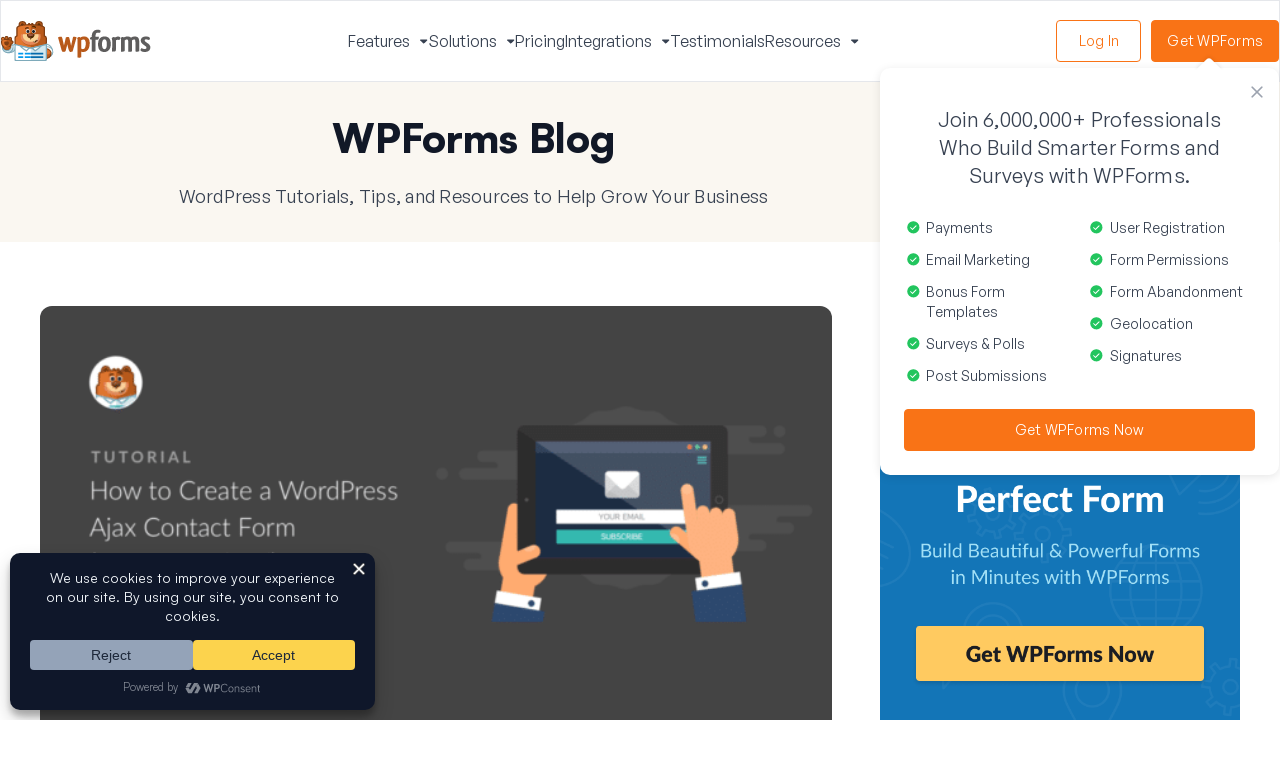

--- FILE ---
content_type: text/html; charset=UTF-8
request_url: https://wpforms.com/wordpress-ajax-contact-form/
body_size: 69135
content:
<!DOCTYPE html>
<html dir="ltr" lang="en-US" prefix="og: https://ogp.me/ns#">
<head>
<meta charset="UTF-8">
<title>How to Create a WordPress AJAX Contact Form (No Page Reload)</title><link rel="preload" href="https://wpforms.com/wp-content/themes/wpf-theme/fonts/Satoshi-Variable.woff2" as="font" type="font/woff2" crossorigin><link rel="preload" href="https://wpforms.com/wp-content/themes/wpf-theme/fonts/GeneralSans-Variable.woff2" as="font" type="font/woff2" crossorigin><style id="perfmatters-used-css">.shared-counts-wrap.style-fancy .facebook.shared-counts-button,.shared-counts-wrap.style-slim .facebook.shared-counts-button,.shared-counts-wrap.style-classic .facebook.shared-counts-button,.shared-counts-wrap.style-block .facebook.shared-counts-button,.shared-counts-wrap.style-rounded .facebook.shared-counts-button,.shared-counts-wrap.style-buttons .facebook.shared-counts-button,.shared-counts-wrap.style-bar .facebook.shared-counts-button:not(.included_total),.shared-counts-wrap.style-fancy .facebook_likes.shared-counts-button,.shared-counts-wrap.style-slim .facebook_likes.shared-counts-button,.shared-counts-wrap.style-classic .facebook_likes.shared-counts-button,.shared-counts-wrap.style-block .facebook_likes.shared-counts-button,.shared-counts-wrap.style-rounded .facebook_likes.shared-counts-button,.shared-counts-wrap.style-buttons .facebook_likes.shared-counts-button,.shared-counts-wrap.style-bar .facebook_likes.shared-counts-button:not(.included_total),.shared-counts-wrap.style-fancy .facebook_shares.shared-counts-button,.shared-counts-wrap.style-slim .facebook_shares.shared-counts-button,.shared-counts-wrap.style-classic .facebook_shares.shared-counts-button,.shared-counts-wrap.style-block .facebook_shares.shared-counts-button,.shared-counts-wrap.style-rounded .facebook_shares.shared-counts-button,.shared-counts-wrap.style-buttons .facebook_shares.shared-counts-button,.shared-counts-wrap.style-bar .facebook_shares.shared-counts-button:not(.included_total),.shared-counts-wrap.style-fancy .facebook_comments.shared-counts-button,.shared-counts-wrap.style-slim .facebook_comments.shared-counts-button,.shared-counts-wrap.style-classic .facebook_comments.shared-counts-button,.shared-counts-wrap.style-block .facebook_comments.shared-counts-button,.shared-counts-wrap.style-rounded .facebook_comments.shared-counts-button,.shared-counts-wrap.style-buttons .facebook_comments.shared-counts-button,.shared-counts-wrap.style-bar .facebook_comments.shared-counts-button:not(.included_total){background-color:#3b5998;}.shared-counts-wrap.style-fancy .facebook.shared-counts-button:hover,.shared-counts-wrap.style-slim .facebook.shared-counts-button:hover,.shared-counts-wrap.style-classic .facebook.shared-counts-button:hover,.shared-counts-wrap.style-block .facebook.shared-counts-button:hover,.shared-counts-wrap.style-rounded .facebook.shared-counts-button:hover,.shared-counts-wrap.style-buttons .facebook.shared-counts-button:hover,.shared-counts-wrap.style-bar .facebook.shared-counts-button:hover:not(.included_total),.shared-counts-wrap.style-fancy .facebook_likes.shared-counts-button:hover,.shared-counts-wrap.style-slim .facebook_likes.shared-counts-button:hover,.shared-counts-wrap.style-classic .facebook_likes.shared-counts-button:hover,.shared-counts-wrap.style-block .facebook_likes.shared-counts-button:hover,.shared-counts-wrap.style-rounded .facebook_likes.shared-counts-button:hover,.shared-counts-wrap.style-buttons .facebook_likes.shared-counts-button:hover,.shared-counts-wrap.style-bar .facebook_likes.shared-counts-button:hover:not(.included_total),.shared-counts-wrap.style-fancy .facebook_shares.shared-counts-button:hover,.shared-counts-wrap.style-slim .facebook_shares.shared-counts-button:hover,.shared-counts-wrap.style-classic .facebook_shares.shared-counts-button:hover,.shared-counts-wrap.style-block .facebook_shares.shared-counts-button:hover,.shared-counts-wrap.style-rounded .facebook_shares.shared-counts-button:hover,.shared-counts-wrap.style-buttons .facebook_shares.shared-counts-button:hover,.shared-counts-wrap.style-bar .facebook_shares.shared-counts-button:hover:not(.included_total),.shared-counts-wrap.style-fancy .facebook_comments.shared-counts-button:hover,.shared-counts-wrap.style-slim .facebook_comments.shared-counts-button:hover,.shared-counts-wrap.style-classic .facebook_comments.shared-counts-button:hover,.shared-counts-wrap.style-block .facebook_comments.shared-counts-button:hover,.shared-counts-wrap.style-rounded .facebook_comments.shared-counts-button:hover,.shared-counts-wrap.style-buttons .facebook_comments.shared-counts-button:hover,.shared-counts-wrap.style-bar .facebook_comments.shared-counts-button:hover:not(.included_total){background-color:#2d4373;}.shared-counts-wrap.style-fancy .twitter.shared-counts-button,.shared-counts-wrap.style-slim .twitter.shared-counts-button,.shared-counts-wrap.style-classic .twitter.shared-counts-button,.shared-counts-wrap.style-block .twitter.shared-counts-button,.shared-counts-wrap.style-rounded .twitter.shared-counts-button,.shared-counts-wrap.style-buttons .twitter.shared-counts-button,.shared-counts-wrap.style-bar .twitter.shared-counts-button:not(.included_total){background-color:#00b6f1;}.shared-counts-wrap.style-fancy .twitter.shared-counts-button:hover,.shared-counts-wrap.style-slim .twitter.shared-counts-button:hover,.shared-counts-wrap.style-classic .twitter.shared-counts-button:hover,.shared-counts-wrap.style-block .twitter.shared-counts-button:hover,.shared-counts-wrap.style-rounded .twitter.shared-counts-button:hover,.shared-counts-wrap.style-buttons .twitter.shared-counts-button:hover,.shared-counts-wrap.style-bar .twitter.shared-counts-button:hover:not(.included_total){background-color:#008fbe;}.shared-counts-wrap.style-fancy .linkedin.shared-counts-button,.shared-counts-wrap.style-slim .linkedin.shared-counts-button,.shared-counts-wrap.style-classic .linkedin.shared-counts-button,.shared-counts-wrap.style-block .linkedin.shared-counts-button,.shared-counts-wrap.style-rounded .linkedin.shared-counts-button,.shared-counts-wrap.style-buttons .linkedin.shared-counts-button,.shared-counts-wrap.style-bar .linkedin.shared-counts-button:not(.included_total){background-color:#007bb6;}.shared-counts-wrap.style-fancy .linkedin.shared-counts-button:hover,.shared-counts-wrap.style-slim .linkedin.shared-counts-button:hover,.shared-counts-wrap.style-classic .linkedin.shared-counts-button:hover,.shared-counts-wrap.style-block .linkedin.shared-counts-button:hover,.shared-counts-wrap.style-rounded .linkedin.shared-counts-button:hover,.shared-counts-wrap.style-buttons .linkedin.shared-counts-button:hover,.shared-counts-wrap.style-bar .linkedin.shared-counts-button:hover:not(.included_total){background-color:#005983;}.shared-counts-wrap{margin:0 0 20px 0;overflow:hidden;width:100%;}.shared-counts-wrap .shared-counts-label{letter-spacing:normal;}.shared-counts-wrap.style-block .shared-counts-button,.shared-counts-wrap.style-rounded .shared-counts-button,.shared-counts-wrap.style-buttons .shared-counts-button{display:block;float:left;margin:0;width:32px;height:32px;line-height:0;text-align:center;}.shared-counts-wrap.style-block .shared-counts-button svg,.shared-counts-wrap.style-rounded .shared-counts-button svg,.shared-counts-wrap.style-buttons .shared-counts-button svg{fill:#fff;width:16px;height:16px;margin-top:8px;}.shared-counts-wrap.style-block .shared-counts-button .shared-counts-label,.shared-counts-wrap.style-rounded .shared-counts-button .shared-counts-label,.shared-counts-wrap.style-buttons .shared-counts-button .shared-counts-label,.shared-counts-wrap.style-block .shared-counts-button .shared-counts-count,.shared-counts-wrap.style-rounded .shared-counts-button .shared-counts-count,.shared-counts-wrap.style-buttons .shared-counts-button .shared-counts-count{display:none;}:root{--affwp-creative-preview-width:10rem;--affwp-card-padding:1.5rem;}.screen-reader-text{position:absolute;margin:-1px;padding:0;height:1px;width:1px;overflow:hidden;clip:rect(0 0 0 0);border:0;word-wrap:normal !important;}@keyframes affwp-spinner-rotate{100%{transform:rotate(360deg);}}@keyframes affwp-spinner-dash{0%{stroke-dasharray:1,150;stroke-dashoffset:0;}50%{stroke-dasharray:90,150;stroke-dashoffset:-35;}100%{stroke-dasharray:90,150;stroke-dashoffset:-124;}}.country-selector{z-index:9999;text-align:left;position:relative;display:inline-block;width:auto;}.country-selector a{padding:0 10px;outline:none;text-decoration:none;float:none !important;white-space:nowrap;font-weight:normal;cursor:pointer;color:black;-webkit-touch-callout:none;-webkit-user-select:none;-moz-user-select:none;-ms-user-select:none;user-select:none;}.country-selector a:focus{outline:none;}.country-selector ul{padding:0px;z-index:1010;list-style:none;margin:0;}.country-selector li{margin:0px;padding:0px;}.country-selector.weglot-dropdown{background-color:white;}.country-selector.weglot-dropdown a,.country-selector.weglot-dropdown span{display:block;height:37px;line-height:36px;font-size:13px;padding:0 10px;width:100%;-webkit-box-sizing:border-box;box-sizing:border-box;font-weight:normal;}.country-selector.weglot-dropdown a:hover,.country-selector.weglot-dropdown span:hover{cursor:pointer;}.country-selector.weglot-dropdown .wgcurrent{border:1px solid #e0e0e0;list-style:none;display:block;margin:0;}.country-selector.weglot-dropdown .wgcurrent a,.country-selector.weglot-dropdown .wgcurrent span{padding-right:60px;}.country-selector.weglot-dropdown .wgcurrent:after{display:inline-block;position:absolute;top:17px;right:8px;width:13px;height:7px;-ms-interpolation-mode:nearest-neighbor;image-rendering:-webkit-optimize-contrast;image-rendering:-o-pixelated;image-rendering:pixelated;background:url("https://wpforms.com/wp-content/plugins/weglot/dist/css/../images/wgarrowdown.png") no-repeat;content:"";-webkit-transition:all 200ms;-o-transition:all 200ms;transition:all 200ms;-webkit-transform:rotate(-90deg);-ms-transform:rotate(-90deg);transform:rotate(-90deg);}.country-selector.weglot-dropdown ul{position:absolute;min-width:100%;border:1px solid #ebeef0;background:white;left:0;top:initial;-webkit-box-sizing:border-box;box-sizing:border-box;display:none;padding:0;}.country-selector.weglot-dropdown input:checked ~ ul{display:block;}.country-selector.weglot-dropdown input:checked ~ .wgcurrent:after{-webkit-transform:rotate(0deg);-ms-transform:rotate(0deg);transform:rotate(0deg);}.country-selector.weglot-dropdown li{width:100%;}.country-selector input{display:none !important;}html[dir="rtl"] .weglot-flags a:before,html[dir="rtl"] .weglot-flags span:before{margin-right:0;margin-left:10px;}.weglot-flags>a:before,.weglot-flags>span.wglanguage-name:before{background-image:url("https://wpforms.com/wp-content/plugins/weglot/dist/css/../images/rect_mate.png");-webkit-background-size:auto 20px !important;background-size:auto 20px !important;border-radius:0px !important;width:30px !important;height:20px !important;content:"";vertical-align:middle;margin-right:10px;display:inline-block;overflow:hidden;}.weglot-flags>a span:before{background-image:none !important;display:none !important;}.weglot-flags>span a:before{background-image:none !important;display:none !important;}.weglot-flags.flag-0.wg-pt-br>a:before,.weglot-flags.flag-0.wg-pt-br>span:before{background-image:url("https://cdn.weglot.com/flags/rectangle_mat/br.svg");background-position:unset !important;width:27px !important;}.weglot-flags.flag-0.wg-de>a:before,.weglot-flags.flag-0.wg-de>span:before{background-image:url("https://cdn.weglot.com/flags/rectangle_mat/de.svg");background-position:unset !important;width:27px !important;}.weglot-flags.flag-0.wg-en>a:before,.weglot-flags.flag-0.wg-en>span:before{background-image:url("https://cdn.weglot.com/flags/rectangle_mat/gb.svg");background-position:unset !important;width:27px !important;}.weglot-flags.flag-0.wg-es>a:before,.weglot-flags.flag-0.wg-es>span:before{background-image:url("https://cdn.weglot.com/flags/rectangle_mat/es.svg");background-position:unset !important;width:27px !important;}.weglot-flags.flag-0.wg-fr>a:before,.weglot-flags.flag-0.wg-fr>span:before{background-image:url("https://cdn.weglot.com/flags/rectangle_mat/fr.svg");background-position:unset !important;width:27px !important;}.weglot-flags.flag-0.wg-it>a:before,.weglot-flags.flag-0.wg-it>span:before{background-image:url("https://cdn.weglot.com/flags/rectangle_mat/it.svg");background-position:unset !important;width:27px !important;}.weglot-flags.flag-0.wg-ja>a:before,.weglot-flags.flag-0.wg-ja>span:before{background-image:url("https://cdn.weglot.com/flags/rectangle_mat/jp.svg");background-position:unset !important;width:27px !important;}.weglot-flags.flag-0.wg-pt>a:before,.weglot-flags.flag-0.wg-pt>span:before{background-image:url("https://cdn.weglot.com/flags/rectangle_mat/pt.svg");background-position:unset !important;width:27px !important;}.weglot-flags.flag-0>a:before,.weglot-flags.flag-0>span:before{background-position:unset !important;width:27px !important;}@font-face{font-family:"GeneralSans-Variable";src:url("/wp-content/themes/wpf-theme/fonts/GeneralSans-Variable.woff2") format("woff2");font-weight:400 600 900;font-display:swap;font-style:normal;}@font-face{font-family:"Satoshi-Variable";src:url("/wp-content/themes/wpf-theme/fonts/Satoshi-Variable.woff2") format("woff2");font-weight:400 900;font-display:swap;font-style:normal;}html{line-height:1.15;-webkit-text-size-adjust:100%;}body{margin:0;}main{display:block;}h1{font-size:2em;margin:.67em 0;}a{background-color:transparent;}b,strong{font-weight:bolder;}img{border-style:none;}button,input,optgroup,select,textarea{font-family:inherit;font-size:100%;line-height:1.15;margin:0;}button,input{overflow:visible;}button,select{text-transform:none;}button,[type="button"],[type="reset"],[type="submit"]{-webkit-appearance:button;}button::-moz-focus-inner,[type="button"]::-moz-focus-inner,[type="reset"]::-moz-focus-inner,[type="submit"]::-moz-focus-inner{border-style:none;padding:0;}button:-moz-focusring,[type="button"]:-moz-focusring,[type="reset"]:-moz-focusring,[type="submit"]:-moz-focusring{outline:1px dotted ButtonText;}[type="checkbox"],[type="radio"]{box-sizing:border-box;padding:0;}[type="number"]::-webkit-inner-spin-button,[type="number"]::-webkit-outer-spin-button{height:auto;}[type="search"]{-webkit-appearance:textfield;outline-offset:-2px;}[type="search"]::-webkit-search-decoration{-webkit-appearance:none;}::-webkit-file-upload-button{-webkit-appearance:button;font:inherit;}template{display:none;}[hidden]{display:none;}html{box-sizing:border-box;}*,*:before,*:after{box-sizing:inherit;}.clearfix:before .container:before,.site-inner:before,.entry-content:before,.comment-content:before,.site-header:before,.site-content:before,.site-footer:before,.entry-footer:before{content:" ";display:table;}.clearfix:after,.container:after,.site-inner:after,.entry-content:after,.comment-content:after,.site-header:after,.site-content:after,.site-footer:after,.entry-footer:after{clear:both;content:" ";display:table;}html{-webkit-font-smoothing:antialiased;-moz-osx-font-smoothing:grayscale;}body{background-color:#fff;color:var(--wp--preset--color--content);font-family:"Satoshi-Variable","Helvetica Neue",Helvetica,Arial,sans-serif;font-size:16px;font-weight:400;line-height:1.5;}::selection{background-color:var(--wp--preset--color--primary);color:#fff;}a{text-decoration:none;text-underline-offset:2px;transition:all .1s ease-in-out;}.link-arrow{align-items:center;display:inline-flex;gap:5px;}.link-arrow:after{content:"";background-image:url("https://wpforms.com/wp-content/themes/wpf-theme/css/wpforms/../../images/icons/arrow-orange.svg");background-repeat:no-repeat;background-size:contain;width:14px;height:11px;}a:hover{text-decoration:underline;}p{color:var(--wp--preset--color--content);font-family:"Satoshi-Variable","Helvetica Neue",Helvetica,Arial,sans-serif;font-size:16px;font-style:normal;font-weight:500;letter-spacing:.25px;line-height:24px;margin:0 0 28px;}strong{font-weight:900;}ol,ul{margin:0;padding:0;}.container{width:Min(1240px,100%);margin:0 auto;padding-left:20px;padding-right:20px;position:relative;}.site-inner{background-color:#fff;}.site-content{float:left;width:100%;}@media (max-width: 767px){.site-content{float:none;}}.site-main{margin-right:calc(34% + 15px);}@media (min-width: 981px){.site-main{margin-right:408px;}}@media (max-width: 768px){.site-main{margin-right:0;}}.site-sidebar{float:left;margin:0 0 0 calc(-34% + 15px);position:relative;width:calc(34% - 15px);}@media (min-width: 981px){.site-sidebar{width:360px;margin:0 0 0 -360px;}}@media (max-width: 768px){.site-sidebar{clear:both;width:100%;float:none;margin:0;}}h1,h2,h3,h4,h5,h6{font-weight:normal;font-family:"GeneralSans-Variable","Helvetica Neue",Helvetica,Arial,sans-serif;line-height:1.2;margin:0;margin-bottom:20px;}h1 a,h2 a,h3 a,h4 a,h5 a,h6 a{text-decoration:none;}h1{font-size:30px;}h2{font-size:30px;}h3{font-size:24px;}h4{font-size:22px;}embed,iframe,img,object,video,.wp-caption{max-width:100%;}img{height:auto;max-width:100%;vertical-align:middle;}[class*="wp-block-wpforms-site-blocks-"] .wp-block-heading a{color:currentColor;}.screen-reader-text{clip:rect(0 0 0 0);clip-path:inset(50%);height:1px;overflow:hidden;position:absolute;white-space:nowrap;width:1px;}.wpf-hide{display:none;}.site-header{background-color:var(--wp--preset--color--white);border:1px solid var(--wp--preset--color--divider);position:relative;width:100%;}@media (min-width: 1075px){.site-header .header-inner{align-items:center;display:flex;padding-inline:20px;margin-inline:auto;height:80px;width:Min(1340px,100%);}}.site-header .site-branding{margin:15px 24px;max-width:105px;width:100%;}@media (min-width: 1075px){.site-header .site-branding{max-width:150px;margin-left:0;margin-right:0;}}.site-header .site-branding a,.site-header .site-branding img{display:block;}@media (min-width: 1075px){.site-header .site-navigation{flex:auto;display:block;}}.site-header #navigation-toggle:has(+.alt-nav){display:none;}.wpf-mega-menu{border-top:1px solid var(--wp--preset--color--divider);display:none;padding:24px;}@media (max-width: 1074px){.wpf-mega-menu{gap:16px;}}.wpf-mega-menu>li>a{color:var(--wp--preset--color--content);font-family:"GeneralSans-Variable","Helvetica Neue",Helvetica,Arial,sans-serif;font-size:20px;font-weight:500;line-height:28px;}@media (min-width: 1075px){.wpf-mega-menu>li>a{font-size:16px;line-height:24px;}}.wpf-mega-menu>.menu-item-has-children>a{position:relative;}.wpf-mega-menu .menu-item{list-style:none;}.wpf-mega-menu .nested-menu-level-0>li{margin-bottom:16px;}.wpf-mega-menu .nested-menu-level-0>li>a{color:var(--wp--preset--color--gray);font-family:"Satoshi-Variable","Helvetica Neue",Helvetica,Arial,sans-serif;font-size:14px;font-weight:700;line-height:26px;text-transform:uppercase;}.wpf-mega-menu .nested-menu-level-0>li:last-child{margin-bottom:0;}.wpf-mega-menu .nested-menu-level-0 .view-all a{color:#f97316;font-size:14px;font-weight:700;gap:8px;letter-spacing:.25px;line-height:24px;margin-bottom:0;text-transform:none;align-items:center;display:inline-flex;gap:5px;}.wpf-mega-menu .nested-menu-level-0 .view-all a:after{content:"";background-image:url("https://wpforms.com/wp-content/themes/wpf-theme/css/wpforms/../../images/icons/arrow-orange.svg");background-repeat:no-repeat;background-size:contain;width:14px;height:11px;}.wpf-mega-menu .nested-menu-level-1 .menu-item-has-children>a{color:var(--wp--preset--color--content);font-family:"Satoshi-Variable","Helvetica Neue",Helvetica,Arial,sans-serif;font-size:16px;font-weight:900;line-height:24px;}.wpf-mega-menu .nested-menu-level-1>li>a{color:var(--wp--preset--color--content);font-family:"Satoshi-Variable","Helvetica Neue",Helvetica,Arial,sans-serif;font-size:16px;font-weight:500;line-height:32px;}@media (min-width: 1075px){.wpf-mega-menu .nested-menu-level-1>li>a{font-size:16px;line-height:24px;}}.wpf-mega-menu .nested-menu-level-2{margin-bottom:32px;}.wpf-mega-menu .nested-menu-level-2>li>a{color:var(--wp--preset--color--content);font-family:"Satoshi-Variable","Helvetica Neue",Helvetica,Arial,sans-serif;font-size:16px;font-weight:500;line-height:24px;}.wpf-mega-menu .description{color:var(--wp--preset--color--content);font-family:"Satoshi-Variable","Helvetica Neue",Helvetica,Arial,sans-serif;font-size:12px;font-weight:500;line-height:20px;display:block;}@media (min-width: 1075px){.wpf-mega-menu{align-items:center;border:none;display:flex;padding:0;}.wpf-mega-menu>li{flex:0 0 auto;margin-block:0;}.wpf-mega-menu>li:nth-child(n+2):not(:is(:last-child,.menu-login)){margin-left:24px;}.wpf-mega-menu>li:first-child{margin-left:auto;}.wpf-mega-menu>.menu-item-has-children>a:after{background:var(--wp--preset--color--white);border-radius:4px 0 0 0;bottom:-41px;box-shadow:-2px -2px 4px -1px rgba(0,0,0,.1);content:"";display:block;height:20px;left:50%;position:absolute;transform:rotate(45deg);width:20px;visibility:hidden;z-index:991;}.wpf-mega-menu>.menu-item-has-children>a:before{content:"";height:30px;position:absolute;top:100%;width:calc(100% + 20px);}.wpf-mega-menu>.menu-item-has-children:hover .wpf-mega-menu-panel{display:block;opacity:1;}.wpf-mega-menu>.menu-item-has-children:hover>a::after{visibility:visible;}.wpf-mega-menu .nested-menu-level-0>li{position:static;display:inline-block;}}@media (max-width: 1074px){.wpf-mega-inserted-content,.menu-item-mobile-submenu-trigger[aria-expanded="false"]+.wpf-mega-menu-panel{display:none;}#navigation-toggle[aria-expanded="true"]+.wpf-mega-menu,.menu-item-mobile-submenu-trigger[aria-expanded="true"]+.wpf-mega-menu-panel{display:grid;}}@media (min-width: 1075px){.wpf-mega-menu .wpf-mega-menu-panel{display:none;opacity:0;animation:fadeInAnimation 100ms ease-in forwards;}}.wpf-mega-menu-panel{margin:16px 0 0;position:relative;}@media (min-width: 1075px){.wpf-mega-menu-panel{display:block;left:50%;margin:0 auto;padding-inline:10px;position:absolute;top:100%;text-align:center;transform:translateX(-50%);z-index:99;}.wpf-mega-menu-panel .nested-menu-level-0{flex-grow:1;padding:24px;}.wpf-mega-menu-panel .wpf-mega-inserted-content{background:var(--wp--custom--color--light-gray);display:block;padding:24px;}.wpf-mega-menu-panel .panel-title{color:var(--wp--preset--color--gray);font-family:"Satoshi-Variable","Helvetica Neue",Helvetica,Arial,sans-serif;font-size:14px;font-weight:700;line-height:26px;text-transform:uppercase;margin-bottom:16px;}.wpf-mega-menu-panel .view-all{color:#f97316;font-size:14px;font-weight:700;gap:8px;letter-spacing:.25px;line-height:24px;margin-bottom:0;text-transform:none;}.wpf-mega-menu-panel .inner-wrapper{align-items:stretch;background:var(--wp--preset--color--white);border-radius:10px;box-shadow:0 2px 10px rgba(0,0,0,.1),0 0 2px rgba(0,0,0,.2);display:flex;text-align:left;overflow:hidden;max-width:Min(1296px,100%);}}@media (min-width: 1280px){.wpf-mega-menu-panel .nested-menu-level-0{padding:48px 40px;}.wpf-mega-menu-panel .wpf-mega-inserted-content{padding:48px 40px;}}.wpf-mega-menu-panel figure{margin:0;}@keyframes fadeInAnimation{from{opacity:0;}to{opacity:1;}}#navigation-toggle{background:none;border:none;height:32px;padding:0;position:absolute;right:24px;top:15px;width:32px;}#navigation-toggle .line{background-color:var(--wp--preset--color--content);border-radius:2px;display:block;height:.1rem;margin:5px auto;transition:transform .3s ease;bottom:0;left:0;right:0;width:23px;}#navigation-toggle[aria-expanded="true"] .line{margin:0 auto;position:absolute;top:calc(50% - 2px);}#navigation-toggle[aria-expanded="true"] .line:first-child{transform:rotate(45deg);}#navigation-toggle[aria-expanded="true"] .line:last-child{transform:rotate(-45deg);}.menu-item-mobile-submenu-trigger{background-color:transparent;background-image:url("https://wpforms.com/wp-content/themes/wpf-theme/css/wpforms/../../images/icons/caret-down.svg");background-repeat:no-repeat;background-size:8px;border:none;border-radius:0;height:6px;margin:0 0 2px 10px;padding:0;transition:transform .2s ease-in-out;vertical-align:middle;width:8px;}.menu-item-mobile-submenu-trigger:hover,.menu-item-mobile-submenu-trigger:focus{background-color:transparent;}@media (max-width: 1074px){.menu-item-mobile-submenu-trigger[aria-expanded="true"]{transform:rotate(180deg);}}@media (min-width: 1075px){.menu-item-mobile-submenu-trigger{pointer-events:none;}}@media (min-width: 1075px){#navigation-toggle{display:none;}.wpf-mega-menu .menu-login a,.wpf-mega-menu .menu-get-wpforms a,.wpf-mega-menu .menu-account a{align-items:center;border-radius:4px;border:1px solid #f97316;display:flex;font-family:"GeneralSans-Variable","Helvetica Neue",Helvetica,Arial,sans-serif;font-size:14px;font-weight:600;justify-content:center;letter-spacing:.25px;line-height:22px;min-width:85px;padding:9px 15px;text-align:center;}.wpf-mega-menu .menu-login a:focus,.wpf-mega-menu .menu-login a:hover,.wpf-mega-menu .menu-get-wpforms a:focus,.wpf-mega-menu .menu-get-wpforms a:hover,.wpf-mega-menu .menu-account a:focus,.wpf-mega-menu .menu-account a:hover{border-color:var(--wp--preset--color--primary-dark);text-decoration:none;}.wpf-mega-menu .menu-login{margin-left:auto;margin-right:10px;}.wpf-mega-menu .menu-login a{color:#f97316;}.wpf-mega-menu .menu-login a:is(:hover,:focus){color:var(--wp--preset--color--primary-dark);background-color:#fff7ed;}.wpf-mega-menu .menu-account a:is(:hover,:focus){background-color:var(--wp--preset--color--primary-dark);}.wpf-mega-menu .menu-get-wpforms a{background-color:#f97316;color:var(--wp--preset--color--white);}.wpf-mega-menu .menu-get-wpforms a:is(:hover,:focus){background-color:var(--wp--preset--color--primary-dark);}.tooltip-cta-button{align-items:center;border-radius:4px;border:1px solid #f97316;display:flex;font-family:"GeneralSans-Variable","Helvetica Neue",Helvetica,Arial,sans-serif;font-size:14px;font-weight:600;justify-content:center;letter-spacing:.25px;line-height:22px;min-width:85px;padding:9px 15px;text-align:center;}.tooltip-cta-button:focus,.tooltip-cta-button:hover{border-color:var(--wp--preset--color--primary-dark);text-decoration:none;}}@media (min-width: 1075px){.wpf-features-mega .wpf-mega-menu-panel{width:Min(1028px,100%);}.wpf-features-mega .inner-wrapper{margin:0 auto;}.wpf-features-mega a.view-all{margin-top:16px;}.wpf-features-mega .nested-menu-level-0{position:relative;display:flex;}.wpf-features-mega .nested-menu-level-0>li{display:block;margin:0 62px 0 0;padding-right:62px;position:relative;}.wpf-features-mega .nested-menu-level-0>li::after{background:var(--wp--preset--color--divider);content:"";display:block;height:calc(100% - ( 48px * 2 ));position:absolute;left:100%;width:1px;top:48px;}.wpf-features-mega .nested-menu-level-0>li:last-child{margin-right:0;padding-right:0;}.wpf-features-mega .nested-menu-level-0>li:last-child::after{display:none;}.wpf-features-mega .nested-menu-level-1{padding-top:16px;}.wpf-features-mega .nested-menu-level-1>li{margin-bottom:16px;}.wpf-features-mega .nested-menu-level-1>li:last-child{margin-bottom:0;}.wpf-features-mega .nested-menu-level-1>li>a{color:var(--wp--preset--color--content);font-family:"Satoshi-Variable","Helvetica Neue",Helvetica,Arial,sans-serif;font-size:16px;font-weight:500;line-height:32px;}}@media (min-width: 1075px) and (min-width: 1075px){.wpf-features-mega .nested-menu-level-1>li>a{font-size:16px;line-height:24px;}}@media (min-width: 1075px){.menu-get-wpforms{position:relative;display:inline-block;}.menu-get-wpforms .wpf-mega-get-wpf-content{padding:0;position:absolute;right:0;top:48px;width:399px;z-index:9999;display:none;}.menu-get-wpforms .tooltip{background-color:var(--wp--preset--color--white);border-radius:10px;box-shadow:0 2px 10px 0 rgba(0,0,0,.1);padding:38px 24px 24px 24px;position:relative;}.menu-get-wpforms .tooltip::before{background:var(--wp--preset--color--white);border-radius:4px 0 0 0;box-shadow:-2px -2px 4px -1px rgba(0,0,0,.08);content:"";display:block;height:20px;position:absolute;right:60px;top:-7px;transform:rotate(45deg);width:20px;z-index:10000;}.menu-get-wpforms #tooltip-dialog-close{background:transparent;border:none;height:20px;margin:0;padding:0;position:absolute;right:12px;top:12px;width:20px;}.menu-get-wpforms #tooltip-dialog-close .sr-only{position:absolute;width:1px;height:1px;margin:-1px;padding:0;overflow:hidden;clip:rect(0,0,0,0);border:0;}.menu-get-wpforms .tooltip-title{font-family:"GeneralSans-Variable","Helvetica Neue",Helvetica,Arial,sans-serif;font-size:20px;font-weight:400;line-height:28px;margin-left:auto;margin-right:auto;width:330px;text-align:center;}.menu-get-wpforms .tooltip-title strong{font-weight:700;}.menu-get-wpforms .tooltip-checklist{color:var(--wp--preset--color--content);column-count:2;column-gap:16px;font-family:"GeneralSans-Variable","Helvetica Neue",Helvetica,Arial,sans-serif;font-size:14px;font-weight:500;line-height:20px;margin-bottom:21px;}.menu-get-wpforms .tooltip-checklist li{background-image:url("https://wpforms.com/wp-content/themes/wpf-theme/css/wpforms/../../images/icons/circle-check-green.svg");background-size:13px;background-repeat:no-repeat;background-position:2px 3px;align-items:center;list-style:none;margin-bottom:12px;padding-left:22px;}.menu-get-wpforms .tooltip-cta-button{margin:0 auto;display:block;width:100%;}}@media (max-width: 1074px){.menu-get-wpforms .wpf-mega-get-wpf-content{display:none !important;}}@media (min-width: 1075px){.wpf-integrations-mega>a::after{background-color:var(--wp--custom--color--light-gray) !important;}.wpf-integrations-mega .inner-wrapper{margin:0 auto;}.wpf-integrations-mega .inner-wrapper .wpf-mega-inserted-content ul{display:grid;grid-template-columns:repeat(2,auto);gap:24px 62px;width:418px;}.wpf-integrations-mega .nested-menu-level-0{width:244px;}.wpf-integrations-mega .nested-menu-level-0>li>a{display:block;margin-bottom:16px;}.wpf-integrations-mega .nested-menu-level-1>.menu-item:not(.view-all){margin-bottom:16px;}.wpf-integrations-mega .nested-menu-level-1>.menu-item:not(.view-all) a{color:var(--wp--preset--color--content);font-family:"Satoshi-Variable","Helvetica Neue",Helvetica,Arial,sans-serif;font-size:16px;font-weight:500;line-height:32px;}}@media (min-width: 1075px) and (min-width: 1075px){.wpf-integrations-mega .nested-menu-level-1>.menu-item:not(.view-all) a{font-size:16px;line-height:24px;}}@media (min-width: 1075px){.wpf-integrations-mega .wpf-mega-inserted-content{padding-right:87px;}.wpf-integrations-mega .wpf-mega-inserted-content .integrations-posts{padding:0;margin-bottom:0;}.wpf-integrations-mega .wpf-mega-inserted-content .integration-post{list-style:none;}.wpf-integrations-mega .wpf-mega-inserted-content .integration-post a{color:var(--wp--preset--color--content);font-family:"Satoshi-Variable","Helvetica Neue",Helvetica,Arial,sans-serif;font-size:16px;font-weight:500;line-height:32px;align-items:center;display:flex;gap:16px;}}@media (min-width: 1075px) and (min-width: 1075px){.wpf-integrations-mega .wpf-mega-inserted-content .integration-post a{font-size:16px;line-height:24px;}}@media (min-width: 1075px){.wpf-integrations-mega .wpf-mega-inserted-content .integration-post .integration-post-featured{background:var(--wp--preset--color--white);border-radius:4px;border:1px solid var(--wp--custom--color--light-gray-2);flex:0 0 38px;height:38px;overflow:hidden;width:38px;padding:4px;}.wpf-integrations-mega .wpf-mega-inserted-content .integration-post .integration-post-featured img{display:block;height:auto;width:100%;margin:0;border-radius:3px;}.wpf-integrations-mega .wpf-mega-inserted-content .view-all{display:block;padding-top:16px;}.wpf-integrations-mega .wpf-mega-inserted-content .view-all a{color:#f97316;font-size:14px;font-weight:700;gap:8px;letter-spacing:.25px;line-height:24px;margin-bottom:0;text-transform:none;}}@media (min-width: 1280px){.wpf-integrations-mega .nested-menu-level-0{padding-right:58px;padding-left:40px;}}@media (min-width: 1075px){.wpf-resources-mega .wpf-mega-menu-panel{width:Min(1220px,100%);}.wpf-resources-mega>a::after{background-color:var(--wp--custom--color--light-gray) !important;}.wpf-resources-mega .inner-wrapper{margin:0 auto;}.wpf-resources-mega .nested-menu-level-0{align-content:baseline;display:grid;gap:24px 37px;grid-template-columns:repeat(3,auto);flex:auto;}.wpf-resources-mega .nested-menu-level-0>.menu-item{padding:16px 12px;margin-bottom:0;}.wpf-resources-mega .nested-menu-level-0>.menu-item:hover,.wpf-resources-mega .nested-menu-level-0>.menu-item:focus-within{background-color:#fff7ed;}.wpf-resources-mega .nested-menu-level-0>.menu-item a{display:inline-block;margin-bottom:12px;color:var(--wp--preset--color--content);font-family:"Satoshi-Variable","Helvetica Neue",Helvetica,Arial,sans-serif;font-size:16px;font-weight:900;line-height:24px;text-transform:capitalize !important;}.wpf-resources-mega .description{color:var(--wp--preset--color--content);font-family:"Satoshi-Variable","Helvetica Neue",Helvetica,Arial,sans-serif;font-size:12px;font-weight:500;line-height:20px;display:block;letter-spacing:-.36px;}}@media (min-width: 1280px){.wpf-resources-mega .nested-menu-level-0{padding:48px 25px 30px 40px;}}@media (min-width: 1075px){.wpf-solutions-mega .wpf-mega-menu-panel{width:Min(1300px,100%);}.wpf-solutions-mega .inner-wrapper{grid-template-columns:auto auto;margin:0 auto;}.wpf-solutions-mega .nested-menu-level-0{align-content:baseline;display:grid;grid-template-columns:4fr 1fr;}.wpf-solutions-mega .nested-menu-level-0>li{margin-bottom:0;position:relative;}.wpf-solutions-mega .nested-menu-level-0>li>a{margin-bottom:16px;display:inline-block;}.wpf-solutions-mega .nested-menu-level-0 .view-all{grid-column:span 2;}.wpf-solutions-mega .nested-menu-level-1>li.menu-item-has-children>a{color:var(--wp--preset--color--content);font-family:"Satoshi-Variable","Helvetica Neue",Helvetica,Arial,sans-serif;font-size:16px;font-weight:900;line-height:24px;display:inline-block;margin-bottom:22px;}.wpf-solutions-mega .nested-menu-level-1>li>a{color:var(--wp--preset--color--content);font-family:"Satoshi-Variable","Helvetica Neue",Helvetica,Arial,sans-serif;font-size:16px;font-weight:500;line-height:32px;margin-bottom:16px;}}@media (min-width: 1075px) and (min-width: 1075px){.wpf-solutions-mega .nested-menu-level-1>li>a{font-size:16px;line-height:24px;}}@media (min-width: 1075px){.wpf-solutions-mega .nested-menu-level-2{margin-bottom:24px;}.wpf-solutions-mega .nested-menu-level-2>li{margin-bottom:8px;}.wpf-solutions-mega .nested-menu-level-2>li:last-child{margin-bottom:0;}.wpf-solutions-mega .nested-menu-level-2>li:last-child a{margin-bottom:0;}.wpf-solutions-mega .nested-menu-level-2>li>a{color:var(--wp--preset--color--content);font-family:"Satoshi-Variable","Helvetica Neue",Helvetica,Arial,sans-serif;font-size:16px;font-weight:500;line-height:24px;}.wpf-solutions-mega .three-column-grid{position:relative;padding-right:24px;margin-right:24px;}.wpf-solutions-mega .three-column-grid .nested-menu-level-1{display:grid;grid-column-gap:24px;grid-template-columns:repeat(3,auto);}.wpf-solutions-mega .three-column-grid .nested-menu-level-1::after{background:var(--wp--preset--color--divider);content:"";display:block;height:calc(100% - 48px);position:absolute;left:100%;width:1px;top:48px;}.wpf-solutions-mega .single-column-grid .nested-menu-level-1 li{margin-bottom:16px;}.wpf-solutions-mega .wpf-mega-inserted-content{width:335px;}.wpf-solutions-mega .wpf-mega-inserted-content .featured-post-media a{align-items:center;aspect-ratio:1.78/1;border-radius:4px;display:flex;justify-content:center;margin-bottom:16px;overflow:hidden;position:relative;width:100%;}.wpf-solutions-mega .wpf-mega-inserted-content .featured-post-media a:after{content:"";background-color:var(--wp--preset--color--gray-3);height:100%;opacity:.2;position:absolute;width:100%;}.wpf-solutions-mega .wpf-mega-inserted-content .featured-post-media img{height:100%;width:100%;object-fit:cover;}.wpf-solutions-mega .wpf-mega-inserted-content p{color:var(--wp--preset--color--content);font-family:"GeneralSans-Variable","Helvetica Neue",Helvetica,Arial,sans-serif;font-weight:500;font-size:12px;line-height:20px;margin-bottom:16px;}.wpf-solutions-mega .wpf-mega-inserted-content .author{margin-bottom:16px;}.wpf-solutions-mega .wpf-mega-inserted-content .author .author-name{color:#111827;font-weight:600;font-size:12px;line-height:20px;margin-right:10px;font-family:"GeneralSans-Variable","Helvetica Neue",Helvetica,Arial,sans-serif;}.wpf-solutions-mega .wpf-mega-inserted-content ul{list-style-type:none;padding:0;margin-bottom:0;}.wpf-solutions-mega .wpf-mega-inserted-content ul li{padding:0;margin-bottom:18px;}}@media (min-width: 1280px){.wpf-solutions-mega .nested-menu-level-0{padding-right:31px;padding-left:40px;}.wpf-solutions-mega .three-column-grid{padding-right:36px;margin-right:36px;}.wpf-solutions-mega .three-column-grid .nested-menu-level-1{grid-column-gap:36px;}}.play-button{align-items:center;background-color:var(--wp--preset--color--white);border-radius:100%;box-shadow:0 0 5.79px 0 rgba(0,0,0,.25);color:#000;display:flex;height:51px;justify-content:center;padding-left:3px;position:absolute;width:51px;z-index:1;}.play-button:before{content:"";border:6px solid transparent;border-top:0;border-bottom:10px solid currentColor;transform:rotate(90deg);}.play-button:hover{background-color:var(--wp--preset--color--primary-dark);color:var(--wp--preset--color--white);}@media (min-width: 1075px){.menu-posts-list{width:394px;display:grid;gap:16px;list-style-type:none;}.wpf-resources-mega .menu-posts-list{gap:36px;}.menu-posts-list img{border-radius:4px;}.menu-posts-list a{display:grid;gap:16px;grid-template-columns:196px 1fr;text-decoration:none;}.menu-posts-list a:hover .view-all,.menu-posts-list a:hover .content{text-decoration:underline;}.menu-posts-list .content{color:var(--wp--preset--color--heading);font-size:16px;font-weight:700;line-height:24px;align-content:baseline;display:grid;gap:8px;}.menu-posts-list .title{overflow:hidden;display:-webkit-box;-webkit-line-clamp:3;-webkit-box-orient:vertical;}}.sr-only{position:absolute;width:1px;height:1px;margin:-1px;padding:0;overflow:hidden;clip:rect(0,0,0,0);border:0;}.footer-widgets{padding:0 24px;background:#fffbf6;font-family:"Satoshi-Variable","Helvetica Neue",Helvetica,Arial,sans-serif;font-size:14px;}.footer-widgets .container{width:Min(1200px,100%);margin:0 auto;padding:0;}@media (min-width: 850px){.footer-widgets .container{display:grid;grid-column-gap:0;grid-template-columns:auto;padding:48px 0 50px 0;}}@media (min-width: 1280px){.footer-widgets .container{grid-template-columns:minmax(100px,20%) minmax(200px,40%) minmax(100px,20%) minmax(80px,15%);}}.footer-widgets a{color:var(--wp--preset--color--content);letter-spacing:.25px;line-height:18px;text-decoration:none;}.footer-widgets a:hover,.footer-widgets a:focus{color:#f97316;}.footer-widgets ul{list-style:none;margin-bottom:0px;column-count:2;font-size:14px;font-style:normal;font-weight:500;line-height:18px;}@media (min-width: 850px){.footer-widgets ul{column-count:1;}}.footer-widgets ul li{display:block;margin-bottom:10px;}@media (min-width: 850px){.footer-widgets ul li{max-width:209px;}}.footer-widgets div.column.column-1{grid-row:1/2;}.footer-widgets div.column.column-2,.footer-widgets div.column.column-3,.footer-widgets div.column.column-4{grid-row:1/3;}@media (min-width: 850px){.footer-widgets div.column.column-2 ul{column-count:2;column-gap:0;}}@media (max-width: 850px){.footer-widgets div.column.column-1,.footer-widgets div.column.column-2,.footer-widgets div.column.column-3,.footer-widgets div.column.column-4{grid-row:auto;}}.footer-widgets div.column .widget .widget-title{color:var(--wp--preset--color--heading);font-size:18px;font-family:"Satoshi-Variable","Helvetica Neue",Helvetica,Arial,sans-serif;font-weight:700;letter-spacing:.25px;line-height:28px;margin:0 0 24px 0;}@media (max-width: 850px){.footer-widgets div.column .widget .widget-title{margin:0;padding:16px 0;position:relative;}.footer-widgets div.column .widget .widget-title:after{background-image:url("https://wpforms.com/wp-content/themes/wpf-theme/css/wpforms/../../images/icons/chevron-down.svg");background-size:14px;background-repeat:no-repeat;content:"";right:0;height:8px;position:absolute;top:25px;transition:transform .25s ease-in-out;width:14px;}.footer-widgets div.column .widget .widget-wrap{border-bottom:1px solid #d1d5db;transition:border-bottom .25s ease-in-out;}.footer-widgets div.column .widget .widget-wrap:not(.open) .widget-title+*{overflow:hidden;max-height:0;padding-bottom:0;transition:all .5s ease-in-out;will-change:transform;}}.footer-widgets div.column .widget_social .widget-title{margin:0 0 8px 0;padding-bottom:0;}@media (min-width: 851px){.footer-widgets div.column .widget_social .widget-title{clip:rect(0 0 0 0);clip-path:inset(50%);height:1px;overflow:hidden;position:absolute;white-space:nowrap;width:1px;}}.footer-widgets div.column .widget_social ul{text-align:left;}@media (max-width: 849px){.footer-widgets div.column .widget_social ul{padding-bottom:10px;}.footer-widgets div.column .widget_social ul:first-child{padding-top:20px;}}.footer-widgets div.column .widget_social ul li{display:inline-block;margin-right:8px;}.footer-widgets div.column .widget_social ul li a{border:none;}.footer-widgets div.column .widget_social ul li a.facebook:hover{color:#1877f2;}.footer-widgets div.column .widget_social ul li a.twitter:hover{color:#1da1f2;}.footer-widgets div.column .widget_social ul li a.youtube:hover{color:#f00;}.site-footer{padding:0 0 30px;background:#fffbf6;color:var(--wp--preset--color--content);font-size:12px;line-height:18px;}@media (max-width: 850px){.site-footer{padding:25px 26px 25px 22px;text-align:left;}}.site-footer .container{display:flex;flex-wrap:wrap;gap:24px 15px;margin:0 auto;padding:30px 20px 0;width:Min(1240px,100%);}@media (min-width: 1280px){.site-footer .container{border-top:none;padding:30px 20px;}}.site-footer .container:first-child{border-top:1px solid #d1d5db;}@media (max-width: 850px){.site-footer .container:first-child{border-top:none;padding:0;}}.site-footer .container:after{display:none;}.site-footer .container .footer-copyright{flex-grow:1;}@media (min-width: 850px){.site-footer .container .footer-copyright{margin-top:4px;}}.site-footer .container .footer-copyright p{display:flex;flex-wrap:wrap;gap:5px 3px;}.site-footer .container .footer-badges{align-items:center;display:grid;grid-auto-flow:column;grid-gap:10px;}.site-footer .container .footer-badges img{max-height:40px;width:auto;}@media (min-width: 851px){.site-footer .container .footer-badges img{max-height:48px;}}@media (min-width: 851px){.site-footer .container .footer-badges img.badge-wpbeginner{max-height:40px;}}@media (max-width: 850px){.site-footer .container .footer-badges{justify-content:left;width:100%;}.site-footer .container .footer-badges img{display:block;}}.site-footer p{font-family:"Satoshi-Variable","Helvetica Neue",Helvetica,Arial,sans-serif;font-size:13px;font-style:normal;font-weight:400;line-height:18px;letter-spacing:.25px;margin-bottom:10px;}.site-footer p b{font-weight:700;}@media (min-width: 850px){.site-footer p{margin-bottom:6px;}}.site-footer nav #menu-footer-copyright{font-family:"GeneralSans-Variable","Helvetica Neue",Helvetica,Arial,sans-serif;font-size:13px;font-style:normal;font-weight:500;line-height:normal;}.site-footer nav #menu-footer-copyright li{display:block;margin-bottom:10px;}.site-footer nav #menu-footer-copyright li:last-child{margin-bottom:0px;}.site-footer nav #menu-footer-copyright li a{color:var(--wp--preset--color--content);line-height:18px;text-decoration:underline;}.site-footer nav #menu-footer-copyright li a:hover,.site-footer nav #menu-footer-copyright li a:focus{color:#f97316;}@media (min-width: 850px){.site-footer nav #menu-footer-copyright li{display:inline-block;margin:0 6px 0 0;}}.site-footer .trademark-disclaimer{color:#64748b;font-size:clamp(12px,2.5vw,13px);}@media (max-width: 768px){.site-footer .trademark-disclaimer{border-top:1px solid #d1d5db;margin-top:5px;padding-top:25px;}}.site-footer+.country-selector.weglot-dropdown{display:none;}.block.footer-promo-cta{color:var(--wp--custom--color--light-gray-2);margin-top:60px;padding:0 20px;position:relative;}@media (min-width: 769px){.block.footer-promo-cta{margin-top:100px;}.block.footer-promo-cta:before{background-color:#fffbf6;bottom:0;content:"";height:50%;left:0;position:absolute;width:100%;}}@media (max-width: 768px){.block.footer-promo-cta{padding-inline:0;text-align:center;}}.block.footer-promo-cta .wrapper{background-image:radial-gradient(#101a32 .8px,transparent 1.8px);background-size:23px 23px;border-radius:12px;display:grid;margin-inline:auto;position:relative;width:Min(1200px,100%);}@media (min-width: 769px){.block.footer-promo-cta .wrapper{grid-template-columns:1fr 1fr;}}@media (max-width: 768px){.block.footer-promo-cta .wrapper{border-radius:0;}}.block.footer-promo-cta .content{padding:36px 24px 26px;}@media (min-width: 769px){.block.footer-promo-cta .content{padding:36px 0 36px 36px;}}.block.footer-promo-cta .image{background-size:96%;background-repeat:no-repeat;background-position:center calc(100% + 1px);}@media (min-width: 1281px){.block.footer-promo-cta .image{background-position:85% calc(100% + 12px);}}@media (max-width: 1280px) and (min-width: 769px){.block.footer-promo-cta .image{background-position:center;}}@media (max-width: 768px){.block.footer-promo-cta .image{background-size:100%;aspect-ratio:1.9/1;}}.block.footer-promo-cta .title{color:var(--wp--preset--color--white);font-size:clamp(28px,2.5vw,36px);font-weight:900;line-height:clamp(36px,2.5vw,44px);margin-bottom:24px;}@media (min-width: 769px){.block.footer-promo-cta .title{margin-bottom:16px;}}.block.footer-promo-cta .description{font-family:"GeneralSans-Variable","Helvetica Neue",Helvetica,Arial,sans-serif;font-size:clamp(18px,2.5vw,20px);font-weight:500;letter-spacing:.22px;line-height:28px;margin-bottom:28px;}@media (min-width: 981px){.block.footer-promo-cta .description{margin-bottom:44px;}}.block.footer-promo-cta .action{display:flex;flex-wrap:wrap;gap:32px;}@media (max-width: 768px){.block.footer-promo-cta .action{justify-content:center;}}.block.footer-promo-cta .action a{color:var(--wp--custom--color--light-gray);}.block.footer-promo-cta .button{padding:11px 35px;}.block.footer-promo-cta .talk-expert{align-items:center;display:flex;gap:14px;font-family:"GeneralSans-Variable","Helvetica Neue",Helvetica,Arial,sans-serif;font-size:clamp(16px,2.5vw,18px);font-weight:600;line-height:clamp(24px,2.5vw,28px);letter-spacing:.22px;text-decoration:none;}.block.footer-promo-cta .talk-expert span{border-bottom:1px dashed currentcolor;padding-bottom:5px;transition:opacity .1s ease-in-out;}.block.footer-promo-cta .talk-expert span:is(:hover,:focus){opacity:.8;}.block.footer-promo-cta .talk-expert:before{background-image:url("https://wpforms.com/wp-content/themes/wpf-theme/css/wpforms/../../images/experts-photos.png");background-size:contain;background-repeat:no-repeat;background-position:center;content:"";height:100%;width:60px;}@media (min-width: 769px){.block.footer-promo-cta .talk-expert:before{width:90px;}}a.button-arrow{align-items:center;display:inline-flex;gap:12px;justify-content:center;}a.button-arrow:after{content:"";background-image:url("https://wpforms.com/wp-content/themes/wpf-theme/css/wpforms/../../images/icons/arrow-white.svg");background-repeat:no-repeat;background-size:contain;width:17px;height:16px;}.widget-wrap .country-selector.weglot-dropdown{background-color:transparent;margin-bottom:10px;}.widget-wrap .country-selector.weglot-dropdown .wgcurrent{align-items:center;border-width:0;display:flex;gap:5px;}.widget-wrap .country-selector.weglot-dropdown .wgcurrent .wglanguage-name{align-items:center;display:flex;font-size:14px;font-weight:500;height:auto;line-height:18px;padding:0;}.widget-wrap .country-selector.weglot-dropdown .wgcurrent .wglanguage-name:before{height:16px !important;width:21px !important;background-size:contain !important;border-radius:3px !important;}.widget-wrap .country-selector.weglot-dropdown .wgcurrent:after{background-image:url("https://wpforms.com/wp-content/themes/wpf-theme/css/wpforms/../../images/icons/caret-down.svg");position:relative;right:0;top:1px;transform:rotate(0);}.widget-wrap .country-selector.weglot-dropdown>ul{bottom:20px;border-color:var(--wp--preset--color--divider);border-radius:4px;}.widget-wrap .country-selector.weglot-dropdown>ul li{margin-bottom:0;}.widget-wrap .country-selector.weglot-dropdown>ul li:last-child{margin-bottom:0;}.widget-wrap .country-selector.weglot-dropdown>ul li a{font-weight:500;}.widget-wrap .country-selector.weglot-dropdown>ul li a:before{width:20px !important;height:14px !important;background-size:contain !important;border-radius:2px !important;}.block{padding:50px 0;}@media (max-width: 767px){.block{padding:40px 0;}}.block-cta:not(.footer-promo-cta){background-color:#222;color:#fff;text-align:center;line-height:1;}.block-cta:not(.footer-promo-cta) .action{display:inline-block;margin:0;}@media (max-width: 767px){.block-cta:not(.footer-promo-cta) .action{display:block;text-align:center;}}.block-cta:not(.footer-promo-cta) .action .button{font-size:22px;display:block;padding-top:20px;padding-bottom:20px;}@media (max-width: 767px){.block-cta:not(.footer-promo-cta) .action .button{display:inline-block;}}input,select,textarea{background-color:var(--wp--preset--color--white);border:1px solid var(--wp--preset--color--divider);color:var(--wp--preset--color--heading);font-size:16px;padding:12px 16px;width:100%;border-radius:4px;transition:all .1s ease-in-out;}input:focus,select:focus,textarea:focus{border-color:var(--wp--preset--color--secondary);box-shadow:0 0 0 1px var(--wp--preset--color--secondary);outline:none;}input::placeholder,select::placeholder,textarea::placeholder{color:var(--wp--preset--color--content);}input[type="checkbox"]{border-radius:2px;}input[type="checkbox"]:checked:after{border-right:2px solid var(--wp--preset--color--secondary);border-bottom:2px solid var(--wp--preset--color--secondary);height:12px;transform:rotate(45deg);top:2px;left:6px;width:6px;}input[type="radio"]{border-radius:20px;}input[type="radio"]:checked:after{background-color:var(--wp--preset--color--secondary);border-radius:20px;height:10px;top:4px;left:4px;width:10px;}.wpforms-form{--wpforms-button-background-color:var(--wp--preset--color--primary);}.wpforms-form select,.wpforms-form textarea,.wpforms-form input:not([type="submit"]){--wpforms-button-background-color:var(--wp--preset--color--secondary);}input[type="checkbox"],input[type="radio"]{appearance:none;position:relative;margin-right:12px;vertical-align:middle;height:20px;width:20px;}input[type="checkbox"]:checked,input[type="radio"]:checked{border-color:var(--wp--preset--color--secondary);box-shadow:0 0 0 1px var(--wp--preset--color--secondary);}input[type="checkbox"]:checked:after,input[type="radio"]:checked:after{content:"";position:absolute;}div.wpforms-container-full .wpforms-form input[type="checkbox"],div.wpforms-container-full .wpforms-form input[type="radio"]{top:0;}div.wpforms-container-full .wpforms-form input[type="checkbox"]:not(:checked):before,div.wpforms-container-full .wpforms-form input[type="radio"]:not(:checked):before{border-color:var(--wp--preset--color--divider);}div.wpforms-container-full .wpforms-form input[type="checkbox"]:before,div.wpforms-container-full .wpforms-form input[type="radio"]:before{transition:all .1s ease-in-out;top:0;}div.wpforms-container-full .wpforms-form input[type="checkbox"]:checked:after,div.wpforms-container-full .wpforms-form input[type="radio"]:checked:after{top:0;}input[type="submit"]{outline:none;box-shadow:none;}::-moz-placeholder{color:#ccc;opacity:1;}::-ms-input-placeholder{color:#ccc;}::-webkit-input-placeholder{color:#ccc;}button,input[type="button"],input[type="reset"],input[type="submit"],.button,div.wpforms-container div.wpforms-submit-container button.wpforms-submit,div.wpforms-container div.wpforms-submit-container button.wpforms-submit:disabled,article .entry-content a.button{background-color:var(--wp--preset--color--primary);border:none;box-shadow:none;color:#fff;line-height:24px;letter-spacing:.25px;padding:14px 33px;font-family:"GeneralSans-Variable","Helvetica Neue",Helvetica,Arial,sans-serif;font-weight:700;text-align:center;text-decoration:none;width:auto;-webkit-appearance:none;-moz-appearance:none;cursor:pointer;border-radius:4px;-webkit-transition:all .1s ease-in-out;-moz-transition:all .1s ease-in-out;-ms-transition:all .1s ease-in-out;-o-transition:all .1s ease-in-out;transition:all .1s ease-in-out;outline:none;}button:hover,button:focus,input[type="button"]:hover,input[type="button"]:focus,input[type="reset"]:hover,input[type="reset"]:focus,input[type="submit"]:hover,input[type="submit"]:focus,.button:hover,.button:focus,div.wpforms-container div.wpforms-submit-container button.wpforms-submit:hover,div.wpforms-container div.wpforms-submit-container button.wpforms-submit:focus,div.wpforms-container div.wpforms-submit-container button.wpforms-submit:disabled:hover,div.wpforms-container div.wpforms-submit-container button.wpforms-submit:disabled:focus,article .entry-content a.button:hover,article .entry-content a.button:focus{text-decoration:none;background-color:color-mix(in oklch,var(--wp--preset--color--primary) 90%,black);}div.wpforms-container{--wpforms-button-background-color:#0084c7;}div.wpforms-container div.wpforms-submit-container button.wpforms-submit,div.wpforms-container div.wpforms-submit-container button.wpforms-submit:disabled{height:auto;border-color:var(--wpforms-button-background-color);}div.wpforms-container div.wpforms-submit-container button.wpforms-submit:hover,div.wpforms-container div.wpforms-submit-container button.wpforms-submit:active,div.wpforms-container div.wpforms-submit-container button.wpforms-submit:focus,div.wpforms-container div.wpforms-submit-container button.wpforms-submit:disabled:hover,div.wpforms-container div.wpforms-submit-container button.wpforms-submit:disabled:active,div.wpforms-container div.wpforms-submit-container button.wpforms-submit:disabled:focus{background:linear-gradient(0deg,rgba(0,0,0,.2),rgba(0,0,0,.2)),var(--wpforms-button-background-color);}.button{display:inline-block;}@-webkit-keyframes button-pulse{0%{box-shadow:0 0 0 0px rgba(0,0,0,.2);transform:scale(.95);}50%{transform:scale(1.1);}100%{box-shadow:0 0 0 20px rgba(0,0,0,0);transform:scale(.95);}}@keyframes button-pulse{0%{box-shadow:0 0 0 0px rgba(0,0,0,.2);transform:scale(.95);}50%{transform:scale(1.1);}100%{box-shadow:0 0 0 20px rgba(0,0,0,0);transform:scale(.95);}}.footer-widgets .widget_nav_menu .menu-item-has-children>a:after{height:6px;width:6px;content:"";transform:rotate(45deg);display:inline-block;margin-left:8px;vertical-align:3px;border-bottom:1px solid #777;border-right:1px solid #777;transition:transform .2s;}.footer-widgets .widget_nav_menu .menu-item-has-children ul.sub-menu{display:none;padding-right:4px;padding-left:16px;}.footer-widgets .widget_nav_menu .menu-item-has-children ul.sub-menu>li:last-child{margin-bottom:0px;}.wp-block-embed__wrapper{position:relative;}.wp-block-embed.wp-has-aspect-ratio .wp-block-embed__wrapper:before{content:"";display:block;padding-top:50%;}.wp-block-embed.wp-has-aspect-ratio iframe{bottom:0;height:100%;left:0;position:absolute;right:0;top:0;margin:0;width:100%;}.wp-block-embed.wp-embed-aspect-16-9 .wp-block-embed__wrapper:before{padding-top:56.25%;}.wp-block-embed.is-type-video{border-radius:3.727px;margin:0 0 32px 0;background:var(--wp--preset--color--divider);overflow:hidden;}@media (min-width: 768px){.wp-block-embed.is-type-video{border-radius:8px;margin-bottom:28px;}}.wp-block-image{margin:24px 0 28px;}.wp-block-image img{vertical-align:middle;border-radius:4px;}@media (min-width: 769px){.wp-block-image img{border-radius:8px;}}article .entry-content>table ul,article .entry-content>table ol,article .entry-content>ul,article .entry-content>ol{font-family:"Satoshi-Variable","Helvetica Neue",Helvetica,Arial,sans-serif;margin-bottom:24px;}article .entry-content>table ul li,article .entry-content>ul li{font-size:16px;letter-spacing:.25px;line-height:24px;background-image:url("/wp-content/themes/wpf-theme/images/icons/chevron-right.svg");background-position:0 6px;background-repeat:no-repeat;background-size:24px;padding-left:34px;list-style:none;}article .entry-content>table ul li strong,article .entry-content>ul li strong{color:#1f2937;}article .entry-content>table ul li:nth-child(n+2),article .entry-content>ul li:nth-child(n+2){margin-top:12px;}article .entry-content>table ul li ul,article .entry-content>table ul li ol,article .entry-content>table ol li ul,article .entry-content>table ol li ol,article .entry-content>ul li ul,article .entry-content>ul li ol,article .entry-content>ol li ul,article .entry-content>ol li ol{margin-top:12px;}@media (min-width: 980px){article .entry-content>table ul,article .entry-content>table ol,article .entry-content>ul,article .entry-content>ol{margin-bottom:28px;}}ul[class*="is-style-"][class*="checklist-light"]{display:flex;flex-direction:column;gap:12px;list-style:none;}ul[class*="is-style-"][class*="checklist-light"] li{background-image:url("/wp-content/themes/wpf-theme/images/icons/check-green.svg");background-position:0 6px;background-repeat:no-repeat;background-size:15px;color:var(--wp--preset--color--content);font-family:"GeneralSans-Variable","Helvetica Neue",Helvetica,Arial,sans-serif;font-size:16px;font-weight:500;line-height:24px;letter-spacing:.25px;padding-left:32px;}ul[class*="is-style-"][class*="checklist-light"] li+li{margin:0;}ul[class*="is-style-"][class*="columns-"]{display:grid;}ul[class*="is-style-"][class*="columns-2"]{grid-template-columns:repeat(2,max-content);gap:20px 36px;}@media (max-width: 570px){ul[class*="is-style-"][class*="columns-2"]{grid-template-columns:auto;}}ul[class*="is-style-"][class*="columns-4"]{grid-template-columns:repeat(4,1fr);gap:24px;}@media (max-width: 980px){ul[class*="is-style-"][class*="columns-4"]{grid-template-columns:repeat(3,1fr);}}@media (max-width: 768px){ul[class*="is-style-"][class*="columns-4"]{grid-template-columns:repeat(2,1fr);}}@media (max-width: 570px){ul[class*="is-style-"][class*="columns-4"]{grid-template-columns:auto;}}[class*="wp-block-wpforms-site-blocks"] ul:not([class]) li,ul.is-style-default li{font-size:16px;letter-spacing:.25px;line-height:24px;background-image:url("/wp-content/themes/wpf-theme/images/icons/chevron-right.svg");background-position:0 6px;background-repeat:no-repeat;background-size:24px;padding-left:34px;list-style:none;}[class*="wp-block-wpforms-site-blocks"] ul:not([class]) li strong,ul.is-style-default li strong{color:#1f2937;}[class*="wp-block-wpforms-site-blocks"] ul:not([class]) li:nth-child(n+2),ul.is-style-default li:nth-child(n+2){margin-top:12px;}[class*="wp-block-wpforms-site-blocks"] ul:not([class]) ul,ul.is-style-default ul{margin-top:12px;}@keyframes tooltipFadeIn{from{opacity:0;}to{opacity:1;}}.wp-block-wpforms-site-blocks-icon-grid-section .wp-block-wpforms-site-blocks-section-header>.wp-block-heading:where(h1,h2){margin-left:30px;margin-right:30px;}.wp-block-wpforms-site-blocks-introduction-hero:is(.is-black-friday,.is-cyber-monday) .wp-element-button:is(:hover,:focus){background-color:color-mix(in srgb,var(--color-accent) 87%,black);}@keyframes slide-in{0%{margin-left:-1612px;}100%{margin-left:0;}}.wp-block-wpforms-site-blocks-review-slider .lSSlideWrapper{position:static;}@keyframes panelFadeIn{from{opacity:0;}to{opacity:1;}}.wp-block-wpforms-site-blocks-section-header .wp-block-heading:where(h1,h2){color:var(--wp--preset--color--heading);font-size:40px;font-weight:700;line-height:48px;margin:0 auto;text-align:center;font-family:"Satoshi-Variable","Helvetica Neue",Helvetica,Arial,sans-serif;}@media (max-width: 768px){.wp-block-wpforms-site-blocks-section-header .wp-block-heading:where(h1,h2){font-size:34px;line-height:42px;}}@media (max-width: 570px){.wp-block-wpforms-site-blocks-section-header .wp-block-heading:where(h1,h2){font-size:24px;line-height:32px;}}:where(.wp-block-wpforms-site-blocks-section-header){max-width:850px;margin-bottom:56px;margin-left:auto;margin-right:auto;}@media (max-width: 570px){:where(.wp-block-wpforms-site-blocks-section-header){margin-bottom:32px;}}@media (min-width: 981px){.wp-block-wpforms-site-blocks-pricing-table .plans-columns .column .content section.features-list ul li.has_tooltip:is(:hover,:active,:focus) span.tooltip{display:inline-block;pointer-events:none;}}@media (max-width: 980px){.wp-block-wpforms-site-blocks-pricing-table .plans-columns .column .content section.features-list ul li.has_tooltip span.feature:is(:hover,:active,:focus)+span.tooltip{display:inline-block;}}@-webkit-keyframes ring{0%{transform:rotate(-15deg);}1%{transform:rotate(-20deg);}2%{transform:rotate(-10deg);}3%{transform:rotate(-20deg);}4%{transform:rotate(-10deg);}5%{transform:rotate(-18deg);}6%{transform:rotate(-12deg);}7%{transform:rotate(-17deg);}8%{transform:rotate(-14deg);}9%{transform:rotate(-16deg);}10%{transform:rotate(-15deg);}100%{transform:rotate(-15deg);}}@-moz-keyframes ring{0%{transform:rotate(-15deg);}1%{transform:rotate(-20deg);}2%{transform:rotate(-10deg);}3%{transform:rotate(-20deg);}4%{transform:rotate(-10deg);}5%{transform:rotate(-18deg);}6%{transform:rotate(-12deg);}7%{transform:rotate(-17deg);}8%{transform:rotate(-14deg);}9%{transform:rotate(-16deg);}10%{transform:rotate(-15deg);}100%{transform:rotate(-15deg);}}@keyframes ring{0%{transform:rotate(-15deg);}1%{transform:rotate(-20deg);}2%{transform:rotate(-10deg);}3%{transform:rotate(-20deg);}4%{transform:rotate(-10deg);}5%{transform:rotate(-18deg);}6%{transform:rotate(-12deg);}7%{transform:rotate(-17deg);}8%{transform:rotate(-14deg);}9%{transform:rotate(-16deg);}10%{transform:rotate(-15deg);}100%{transform:rotate(-15deg);}}.wp-block-wpforms-site-blocks-pricing-table-section:is(.is-black-friday,.is-cyber-monday) .button:is(:hover,:focus){background-color:color-mix(in srgb,var(--color-accent) 87%,black);}.wp-block-wpforms-site-blocks-pricing-table-comparison-section:is(.is-black-friday,.is-cyber-monday) .wp-block-wpforms-site-blocks-plan-price-details .button:is(:hover,:focus){background-color:color-mix(in srgb,var(--color-accent) 87%,black);}.wp-block-list{padding:0;}.wp-block-list div{display:inline-block;}.wp-block-list[class*="is-style-"][class*="checklist-light"] li{margin:0;}ul.wp-block-list,ol.wp-block-list{font-family:"Satoshi-Variable","Helvetica Neue",Helvetica,Arial,sans-serif;margin-bottom:24px;}ul.wp-block-list li strong,ol.wp-block-list li strong{font-weight:900;}ul.wp-block-list li{list-style:none;margin-bottom:12px;padding-left:30px;font-size:16px;letter-spacing:.25px;line-height:24px;background-image:url("/wp-content/themes/wpf-theme/images/icons/chevron-right.svg");background-position:0 6px;background-repeat:no-repeat;background-size:24px;padding-left:34px;list-style:none;}ul.wp-block-list li strong{color:#1f2937;}@media (min-width: 980px){ul.wp-block-list,ol.wp-block-list{margin-bottom:28px;}ul.wp-block-list li{margin-bottom:8px;}}.wpforms-site-blocks-section+[class*="wpforms-site-blocks-section-"],:where(.wpforms-site-blocks-section){margin-top:60px;}@media (min-width: 769px){.wpforms-site-blocks-section+[class*="wpforms-site-blocks-section-"],:where(.wpforms-site-blocks-section){margin-top:100px;}}@media (max-width: 768px) and (min-width: 571px){.wpforms-site-blocks-section+[class*="wpforms-site-blocks-section-"],:where(.wpforms-site-blocks-section){margin-top:80px;}}.verified-customer-badge{align-items:center;background-color:var(--wp--preset--color--white);border:1px solid #d2d2d2;border-radius:30px;color:var(--wp--preset--color--content);display:inline-flex;gap:4px;font-family:"Satoshi-Variable","Helvetica Neue",Helvetica,Arial,sans-serif;font-size:10px;font-style:normal;font-weight:500;letter-spacing:.767px;padding:6px 10px 6px 8px;text-transform:uppercase;}.verified-customer-badge .verified-checkmark{background-image:url("https://wpforms.com/wp-content/themes/wpf-theme/css/wpforms/../../images/icons/circle-check-green.svg");background-size:contain;height:14px;width:14px;}@keyframes load8{0%{transform:rotate(0deg);}100%{transform:rotate(360deg);}}#wpconsent-container{--wpconsent-min-width:305px;}@-webkit-keyframes ring-h{0%{transform:rotate(0deg);}1%{transform:rotate(-5deg);}2%{transform:rotate(5deg);}3%{transform:rotate(-5deg);}4%{transform:rotate(5deg);}5%{transform:rotate(-3deg);}6%{transform:rotate(3deg);}7%{transform:rotate(-2deg);}8%{transform:rotate(1deg);}9%{transform:rotate(-1deg);}10%{transform:rotate(0deg);}100%{transform:rotate(0deg);}}@-moz-keyframes ringring-h{0%{transform:rotate(0deg);}1%{transform:rotate(-5deg);}2%{transform:rotate(5deg);}3%{transform:rotate(-5deg);}4%{transform:rotate(5deg);}5%{transform:rotate(-3deg);}6%{transform:rotate(3deg);}7%{transform:rotate(-2deg);}8%{transform:rotate(1deg);}9%{transform:rotate(-1deg);}10%{transform:rotate(0deg);}100%{transform:rotate(0deg);}}@keyframes ring-h{0%{transform:rotate(0deg);}1%{transform:rotate(-5deg);}2%{transform:rotate(5deg);}3%{transform:rotate(-5deg);}4%{transform:rotate(5deg);}5%{transform:rotate(-3deg);}6%{transform:rotate(3deg);}7%{transform:rotate(-2deg);}8%{transform:rotate(1deg);}9%{transform:rotate(-1deg);}10%{transform:rotate(0deg);}100%{transform:rotate(0deg);}}.lSSlideWrapper{max-width:100%;overflow:hidden;position:relative;}.lSSlideWrapper .lSSlide{-webkit-transform:translate(0px,0px);-ms-transform:translate(0px,0px);transform:translate(0px,0px);-webkit-transition:all 1s;-webkit-transition-property:-webkit-transform,height;-moz-transition-property:-moz-transform,height;transition-property:transform,height;-webkit-transition-duration:inherit !important;transition-duration:inherit !important;-webkit-transition-timing-function:inherit !important;transition-timing-function:inherit !important;}.lSSlideWrapper .lSFade{position:relative;}.lSSlideWrapper .lSFade>*{position:absolute !important;top:0;left:0;z-index:9;margin-right:0;width:100%;}.lSSlideWrapper.usingCss .lSFade>*{opacity:0;-webkit-transition-delay:0s;transition-delay:0s;-webkit-transition-duration:inherit !important;transition-duration:inherit !important;-webkit-transition-property:opacity;transition-property:opacity;-webkit-transition-timing-function:inherit !important;transition-timing-function:inherit !important;}.lSSlideWrapper .lSFade>*.active{z-index:10;}.lSSlideWrapper.usingCss .lSFade>*.active{opacity:1;}.cS-hidden{height:1px;opacity:0;filter:alpha(opacity=0);overflow:hidden;}@-webkit-keyframes rightEnd{0%{left:0;}50%{left:-15px;}100%{left:0;}}@keyframes rightEnd{0%{left:0;}50%{left:-15px;}100%{left:0;}}@-webkit-keyframes topEnd{0%{top:0;}50%{top:-15px;}100%{top:0;}}@keyframes topEnd{0%{top:0;}50%{top:-15px;}100%{top:0;}}@-webkit-keyframes leftEnd{0%{left:0;}50%{left:15px;}100%{left:0;}}@keyframes leftEnd{0%{left:0;}50%{left:15px;}100%{left:0;}}@-webkit-keyframes bottomEnd{0%{bottom:0;}50%{bottom:-15px;}100%{bottom:0;}}@keyframes bottomEnd{0%{bottom:0;}50%{bottom:-15px;}100%{bottom:0;}}body:not(.page){color:var(--wp--preset--color--content);}body:not(.page) article p{font-family:"GeneralSans-Variable","Helvetica Neue",Helvetica,Arial,sans-serif;letter-spacing:0;font-weight:400;}.author .author-box{border-bottom:1px solid var(--wp--preset--color--divider);padding-bottom:32px;margin-bottom:32px;}@media (min-width: 769px){.author .author-box{padding:40px;border-radius:12px;border:1px solid var(--wp--preset--color--divider);margin-bottom:40px;}}@media (max-width: 570px){.author .author-box{font-size:14px;line-height:20px;}.author .author-box p{font-size:14px;line-height:20px;margin-bottom:20px;}}.author .author-box a{text-decoration-color:#fdba74;}.author .author-box .author-name{font-height:28px;font-family:"Satoshi-Variable","Helvetica Neue",Helvetica,Arial,sans-serif;font-size:clamp(20px,2.5vw,22px);font-weight:700;line-height:clamp(28px,2.5vw,30px);color:var(--wp--preset--color--heading);margin:0;}@media (max-width: 768px){.author .author-box .author-name{width:100%;}}.author .author-box .author-job-title{font-weight:500;}.smtp-install-cta,.wpf-install-cta{background-position:100%;background-size:auto 100%;background-repeat:no-repeat;border-radius:12px;padding:24px;}.smtp-install-cta h3,.wpf-install-cta h3{margin-bottom:8px;font-family:"Satoshi-Variable","Helvetica Neue",Helvetica,Arial,sans-serif;font-size:clamp(20px,2.5vw,24px);font-weight:900;line-height:clamp(28px,2.5vw,32px);letter-spacing:.25px;}.smtp-install-cta p,.wpf-install-cta p{font-family:"Satoshi-Variable","Helvetica Neue",Helvetica,Arial,sans-serif;font-size:14px;font-weight:500;line-height:22px;letter-spacing:.25px;margin-bottom:12px;}@media (min-width: 981px){.smtp-install-cta .wrapper,.wpf-install-cta .wrapper{max-width:370px;}}@media (min-width: 981px){.smtp-install-cta,.wpf-install-cta{padding:40px 300px 40px 40px;}}@media (max-width: 980px){.smtp-install-cta,.wpf-install-cta{background-image:none !important;}}.smtp-install-cta div.wpforms-container-full,.wpf-install-cta div.wpforms-container-full{margin-block:0;}.smtp-install-cta div.wpforms-container-full .wpforms-form .wpforms-field,.wpf-install-cta div.wpforms-container-full .wpforms-form .wpforms-field{padding-top:0;}.smtp-install-cta div.wpforms-container-full .wpforms-form .wpforms-field .wpforms-field-label,.wpf-install-cta div.wpforms-container-full .wpforms-form .wpforms-field .wpforms-field-label{font-size:14px;font-weight:500;margin-bottom:12px;font-family:"Satoshi-Variable","Helvetica Neue",Helvetica,Arial,sans-serif;}.smtp-install-cta div.wpforms-container-full .wpforms-form .wpforms-field input,.wpf-install-cta div.wpforms-container-full .wpforms-form .wpforms-field input{border-radius:4px;letter-spacing:.25px;}.smtp-install-cta div.wpforms-container-full .wpforms-form .wpforms-field-layout .wpforms-field-layout-preset-50-50,.wpf-install-cta div.wpforms-container-full .wpforms-form .wpforms-field-layout .wpforms-field-layout-preset-50-50{margin-inline:0;display:flex;flex-direction:row;}.smtp-install-cta div.wpforms-container-full .wpforms-form .wpforms-field-layout .wpforms-field-layout-preset-50-50 .wpforms-layout-column,.wpf-install-cta div.wpforms-container-full .wpforms-form .wpforms-field-layout .wpforms-field-layout-preset-50-50 .wpforms-layout-column{padding-inline:0;}.smtp-install-cta div.wpforms-container-full .wpforms-form .wpforms-submit-container,.wpf-install-cta div.wpforms-container-full .wpforms-form .wpforms-submit-container{padding-top:0;}.smtp-install-cta div.wpforms-container-full .wpforms-form .wpforms-submit-container .wpforms-submit,.wpf-install-cta div.wpforms-container-full .wpforms-form .wpforms-submit-container .wpforms-submit{width:100%;}.smtp-install-cta div.wpforms-container-full .wpforms-form .wpforms-submit-container .wpforms-submit:hover,.wpf-install-cta div.wpforms-container-full .wpforms-form .wpforms-submit-container .wpforms-submit:hover{border:none;}.smtp-install-cta div.wpforms-container-full .wpforms-form .wpforms-submit-container .wpforms-submit:disabled,.wpf-install-cta div.wpforms-container-full .wpforms-form .wpforms-submit-container .wpforms-submit:disabled{width:calc(100% - 40px);}.smtp-install-cta div.wpforms-container-full .wpforms-form .wpforms-submit-container .wpforms-submit,.smtp-install-cta div.wpforms-container-full .wpforms-form .wpforms-submit-container .wpforms-submit:disabled,.wpf-install-cta div.wpforms-container-full .wpforms-form .wpforms-submit-container .wpforms-submit,.wpf-install-cta div.wpforms-container-full .wpforms-form .wpforms-submit-container .wpforms-submit:disabled{border:none;border-radius:4px;font-family:"GeneralSans-Variable","Helvetica Neue",Helvetica,Arial,sans-serif;font-weight:600;letter-spacing:.25px;}.smtp-install-cta div.wpforms-container-full .wpforms-required-label,.wpf-install-cta div.wpforms-container-full .wpforms-required-label{display:none;}.smtp-install-cta div.wpforms-container-full .wpforms-form .wpforms-field:not(.wpforms-field-layout),.wpf-install-cta div.wpforms-container-full .wpforms-form .wpforms-field:not(.wpforms-field-layout){padding-bottom:12px;}.smtp-install-cta div.wpforms-container-full .wpforms-form .wpforms-field .wpforms-field-label,.wpf-install-cta div.wpforms-container-full .wpforms-form .wpforms-field .wpforms-field-label{line-height:22px;letter-spacing:.25px;}.smtp-install-cta div.wpforms-container-full .wpforms-form .wpforms-field input,.wpf-install-cta div.wpforms-container-full .wpforms-form .wpforms-field input{font-size:14px;padding:8px 12px;height:40px;}.smtp-install-cta div.wpforms-container-full .wpforms-form .wpforms-field input::placeholder,.wpf-install-cta div.wpforms-container-full .wpforms-form .wpforms-field input::placeholder{color:#6d6d6a;}.smtp-install-cta div.wpforms-container-full .wpforms-form .wpforms-field input:focus,.wpf-install-cta div.wpforms-container-full .wpforms-form .wpforms-field input:focus{border-color:#6d6d6a;}.smtp-install-cta div.wpforms-container-full .wpforms-form .wpforms-field-layout .wpforms-field-layout-preset-50-50,.wpf-install-cta div.wpforms-container-full .wpforms-form .wpforms-field-layout .wpforms-field-layout-preset-50-50{gap:12px;}.smtp-install-cta div.wpforms-container-full .wpforms-form .wpforms-submit-container .wpforms-submit,.wpf-install-cta div.wpforms-container-full .wpforms-form .wpforms-submit-container .wpforms-submit{font-size:14px;padding:10px 32px;}.wpf-install-cta{background-color:#faf3e6;border:1px solid #d1c0a1;}.wpf-install-cta h3{color:var(--wp--preset--color--heading);}.wpf-install-cta p{color:#6d6d6a;}.wpf-install-cta div.wpforms-container-full .wpforms-form .wpforms-field .wpforms-field-label{color:#6d6d6a;}.wpf-install-cta div.wpforms-container-full .wpforms-form .wpforms-field input{border:1px solid #d1c0a1;}.wpf-install-cta div.wpforms-container-full .wpforms-form .wpforms-submit-container .wpforms-submit:hover{background:#057857;}.wpf-install-cta div.wpforms-container-full .wpforms-form .wpforms-submit-container .wpforms-submit,.wpf-install-cta div.wpforms-container-full .wpforms-form .wpforms-submit-container .wpforms-submit:disabled{background:#059669;}.intro-header{background-color:var(--wp--custom--color--light-gray-3);padding:32px 24px;text-align:center;margin-bottom:32px;}@media (min-width: 769px){.intro-header{padding-block:64px;margin-bottom:64px;}}.intro-header .wrapper{width:Min(899px,100%);margin-inline:auto;}.intro-header .title{color:var(--wp--preset--color--heading);font-family:"Satoshi-Variable","Helvetica Neue",Helvetica,Arial,sans-serif;font-size:24px;line-height:32px;font-weight:900;margin-bottom:20px;letter-spacing:normal;}@media (min-width: 769px){.intro-header .title{font-size:40px;line-height:48px;}}.intro-header .title:last-child{margin-bottom:0;}.intro-header .description{font-family:"GeneralSans-Variable","Helvetica Neue",Helvetica,Arial,sans-serif;font-size:16px;line-height:24px;letter-spacing:.25px;margin-bottom:0;}@media (min-width: 769px){.intro-header .description{font-size:18px;line-height:28px;}}@media (max-width: 768px){.intro-header .description{font-weight:400;}}.intro-header .description p{font-family:inherit;font-size:inherit;font-weight:inherit;line-height:inherit;letter-spacing:inherit;margin-bottom:16px;}.intro-header .description p:last-child{margin-bottom:0;}h1,h2,h3,h4,h5,h6{font-family:"Satoshi-Variable","Helvetica Neue",Helvetica,Arial,sans-serif;font-weight:700;}article{color:var(--wp--preset--color--content);}article .entry-image{overflow:hidden;}article .entry-image img{display:block;width:100%;}article .entry-title{font-family:"Satoshi-Variable","Helvetica Neue",Helvetica,Arial,sans-serif;font-weight:700;margin-bottom:12px;}article .entry-title a{word-break:break-word;color:var(--wp--preset--color--heading);text-underline-offset:3px;}article h2.entry-title{font-size:clamp(14px,2.5vw,24px);line-height:clamp(22px,2.5vw,32px);}article .entry-content p{letter-spacing:.25px;margin-bottom:24px;}article .entry-content h2{font-size:clamp(20px,2.5vw,24px);line-height:clamp(28px,2.5vw,32px);}article .entry-content h3{font-size:clamp(18px,2.5vw,22px);line-height:clamp(26px,2.5vw,32px);}article .entry-content h4{font-size:clamp(16px,2.5vw,20px);line-height:clamp(24px,2.5vw,30px);}article .entry-content a{text-decoration:underline;text-decoration-color:#ffedd5;}article .entry-content a:hover{text-decoration-color:#bae6fc;}article .entry-content a.button{color:#fff;}article .entry-content>:last-child{margin-bottom:0;}article .entry-content iframe{aspect-ratio:16/9;border-radius:8px;margin-top:20px;height:auto;width:100%;}article .entry-content iframe[title="reCAPTCHA"]{border-radius:0;}article .entry-content .search-form{margin-top:30px;}article .entry-content .search-form .wrap{position:relative;}article .entry-content .search-form input{display:block;border:1px solid #ebebeb;width:100%;padding:12px 50px 12px 15px;font-size:18px;}article .entry-content .search-form input:focus{border:1px solid var(--wp--preset--color--secondary);outline:none;box-shadow:none;}article .entry-content .search-form button{background:none;border:1px solid red;border:none;-moz-appearance:none;-webkit-appearance:none;cursor:pointer;position:absolute;top:0px;right:0px;}article .entry-content .search-form button:hover svg{fill:var(--wp--preset--color--secondary);}article .entry-content .search-form button svg{width:20px;height:20px;fill:#ccc;}article.type-post .entry-content img,article.type-wpforms_doc .entry-content img,article.type-wpforms_dev_doc .entry-content img{border-radius:5px;outline:1px solid rgba(0,0,0,.1);outline-offset:-1px;}article.type-post .entry-content iframe,article.type-wpforms_doc .entry-content iframe,article.type-wpforms_dev_doc .entry-content iframe{box-shadow:0 0 0 1px #ebebeb;}.single-post h1{font-size:clamp(22px,2.5vw,32px);line-height:clamp(28px,2.5vw,40px);margin-bottom:8px;}@media (min-width: 769px){.single-post h1{margin-bottom:24px;}}@media (max-width: 768px){.single-post .site-content{margin-bottom:32px;}}.single-post .site-main>article.post h2,.single-post .site-main>article.post h3,.single-post .site-main>article.post h4,.single-post .site-main>article.post h5,.single-post .site-main>article.post h6{margin-bottom:16px;}.single-post .site-main>article.post h2:nth-child(n+2),.single-post .site-main>article.post h3:nth-child(n+2),.single-post .site-main>article.post h4:nth-child(n+2),.single-post .site-main>article.post h5:nth-child(n+2),.single-post .site-main>article.post h6:nth-child(n+2){margin-top:28px;}.single-post .site-main>article.post li{color:inherit;}@media (min-width: 769px){.single-post .site-main>article.post{border:1px solid var(--wp--preset--color--divider);border-radius:12px;}}@media (min-width: 769px){.single-post .site-main>article.post>.entry-image{margin:-1px -1px 0;border-top-right-radius:12px;border-top-left-radius:12px;}}@media (max-width: 768px){.single-post .site-main>article.post>.entry-image{border-radius:4px;margin-bottom:16px;}}@media (min-width: 769px){.single-post .site-main>article.post .entry-header{padding:40px 40px 0;}}.single-post .site-main>article.post .entry-content{padding-top:16px;}@media (min-width: 769px){.single-post .site-main>article.post .entry-content{padding:24px 40px 40px;}}.single-post .site-main>article.post .entry-content p{font-family:"Satoshi-Variable","Helvetica Neue",Helvetica,Arial,sans-serif;}.single-post .post-disclosure{font-family:"Satoshi-Variable","Helvetica Neue",Helvetica,Arial,sans-serif;font-size:clamp(12px,2.5vw,14px);font-weight:500;line-height:18px;letter-spacing:.25px;margin:20px 0 24px;}@media (min-width: 769px){.single-post .post-disclosure{margin-top:40px;}}.single-post .post-disclosure strong{family:"GeneralSans-Variable","Helvetica Neue",Helvetica,Arial,sans-serif;}.single-post .post-disclosure a{color:inherit;text-decoration:underline;text-decoration-color:#d1d5db;}.single-post .post-disclosure a:hover,.single-post .post-disclosure a:focus{color:var(--wp--preset--color--secondary);text-decoration-color:#bae6fc;}.single-post .author-box{align-items:center;background:#fafafa;border:2px solid #f1f1f1;border-radius:8px;display:grid;gap:12px;grid-template-areas:"avatar name" "bio bio";grid-template-columns:32px 1fr;padding:20px;margin-bottom:32px;}@media (min-width: 769px){.single-post .author-box{padding:32px;gap:16px 30px;grid-template-areas:"avatar name" "avatar bio";grid-template-columns:144px 1fr;margin-bottom:52px;}}.single-post .author-box .author-avatar{grid-area:avatar;}.single-post .author-box .author-avatar img{border-radius:3px;display:block;}@media (min-width: 769px){.single-post .author-box .author-avatar img{border-radius:4px;}}.single-post .author-box h3{font-size:clamp(16px,2.5vw,20px);grid-area:name;line-height:clamp(24px,2.5vw,28px);margin-bottom:0;}@media (min-width: 769px){.single-post .author-box h3{align-self:flex-end;}}.single-post .author-box p{margin-bottom:0;}@media (max-width: 768px){.single-post .author-box p{font-size:14px;line-height:22px;}}.single-post .author-box .author-link{color:#f97316;font-family:"Satoshi-Variable","Helvetica Neue",Helvetica,Arial,sans-serif;font-size:16px;font-weight:900;text-decoration:underline;text-decoration-color:#ffedd5;}.single-post .author-box .author-link:hover{color:var(--wp--preset--color--secondary);text-decoration-color:#bae6fc;}@media (max-width: 768px){.single-post .author-box .author-link{display:inline-block;font-size:14px;line-height:22px;}}.single-post .author-box .author-description{align-self:flex-start;grid-area:bio;}.single-post .wpf-install-cta,.single-post .smtp-install-cta{margin-bottom:32px;}@media (min-width: 769px){.single-post .wpf-install-cta,.single-post .smtp-install-cta{margin-bottom:52px;}}.single-post .post.type-post h3>span,.single-post .post.type-post h4>span,.single-post .post.type-post h3,.single-post .post.type-post h4{scroll-margin-top:20px;}.single-post .entry-tools>.shared-counts-wrap{display:flex;gap:12px;margin:0;width:auto;}.entry-tools{display:flex;font-family:"GeneralSans-Variable","Helvetica Neue",Helvetica,Arial,sans-serif;flex-wrap:wrap;gap:12px;margin-bottom:30px;}.entry-tools .wpf-ai-summarize :is(button,.wpf-ai-summarize-button,.wpf-ai-menu-item){align-items:center;border-radius:4px;display:flex;font-size:13px;font-weight:600;letter-spacing:0;line-height:1;padding:7px 11px;text-decoration:none;transition:all .1s ease-in-out;}.entry-tools .wpf-ai-summarize :is(button,.wpf-ai-summarize-button,.wpf-ai-menu-item)::before{background-color:currentcolor;content:"";height:20px;mask-repeat:no-repeat;mask-size:contain;margin-inline-end:6px;width:20px;}.entry-tools .wpf-ai-summarize :where(.wpf-ai-internal-trigger,.wpf-ai-menu-trigger){background-color:#faf5ff;border:1px solid #d8b4fe;color:#a855f7;}.entry-tools .wpf-ai-summarize :where(.wpf-ai-internal-trigger,.wpf-ai-menu-trigger)::before{-webkit-mask-image:url("https://wpforms.com/wp-content/themes/wpf-theme/css/wpforms/../../images/icons/ai-icon.svg");mask-image:url("https://wpforms.com/wp-content/themes/wpf-theme/css/wpforms/../../images/icons/ai-icon.svg");transition:opacity .2s ease;}.entry-tools .wpf-ai-summarize :where(.wpf-ai-internal-trigger,.wpf-ai-menu-trigger):hover{background-color:#a855f7;border-color:#a855f7;color:#fff;}.entry-tools .wpf-ai-summarize :where(.wpf-ai-internal-trigger,.wpf-ai-menu-trigger):hover::before{opacity:.75;}.entry-tools .wpf-ai-summarize .wpf-ai-menu-dropdown{background-color:#fff;border-radius:8px;box-shadow:0 5px 30px 0 rgba(0,0,0,.25),0 0 2px 0 rgba(0,0,0,.1);flex-direction:column;gap:10px;margin-top:10px;padding:20px;position:absolute;z-index:3;}.entry-tools .wpf-ai-summarize .wpf-ai-menu-dropdown:not([hidden]){display:flex;}.entry-tools .wpf-ai-summarize--buttons :is(.wpf-ai-summarize-button,button,a),.entry-tools .wpf-ai-summarize .wpf-ai-menu-dropdown :is(.wpf-ai-summarize-button,button,a){background-color:#fff;border:1px solid #d1d5db;color:#374151;}.entry-tools .wpf-ai-summarize--buttons :is(.wpf-ai-summarize-button,button,a):hover,.entry-tools .wpf-ai-summarize .wpf-ai-menu-dropdown :is(.wpf-ai-summarize-button,button,a):hover{background-color:#374151;border-color:#374151;color:#fff;}.entry-tools .wpf-ai-summarize--buttons button::before,.entry-tools .wpf-ai-summarize .wpf-ai-menu-dropdown button::before{-webkit-mask-image:url("https://wpforms.com/wp-content/themes/wpf-theme/css/wpforms/../../images/icons/ai-icon.svg");mask-image:url("https://wpforms.com/wp-content/themes/wpf-theme/css/wpforms/../../images/icons/ai-icon.svg");transition:opacity .2s ease;}.entry-tools .wpf-ai-summarize .wpf-ai-summarize-chatgpt:before{-webkit-mask-image:url("https://wpforms.com/wp-content/themes/wpf-theme/css/wpforms/../../images/icons/chatgpt-logo.svg");mask-image:url("https://wpforms.com/wp-content/themes/wpf-theme/css/wpforms/../../images/icons/chatgpt-logo.svg");}.entry-tools .wpf-ai-summarize .wpf-ai-summarize-perplexity:before{-webkit-mask-image:url("https://wpforms.com/wp-content/themes/wpf-theme/css/wpforms/../../images/icons/perplexity-logo.svg");mask-image:url("https://wpforms.com/wp-content/themes/wpf-theme/css/wpforms/../../images/icons/perplexity-logo.svg");}.entry-tools .wpf-ai-summary-output{background-color:#faf5ff;border:1px solid #a855f7;border-radius:10px;color:#111827;flex-direction:column;font-size:16px;gap:24px;line-height:1.4;padding:24px;margin-top:18px;width:100%;}.entry-tools .wpf-ai-summary-output:not([hidden]){display:flex;}.single .site-main>article .entry-tools .wpf-ai-summary-output>*{font-family:"GeneralSans-Variable","Helvetica Neue",Helvetica,Arial,sans-serif;margin-bottom:0;}.entry-tools .wpf-ai-summary-output p{color:inherit;font-size:inherit;}.entry-tools .wpf-ai-summary-output a{color:#7e22ce;text-decoration:underline;text-decoration-color:#d8b4fe;}.entry-tools .wpf-ai-summary-output a:hover{color:var(--wp--preset--color--heading);text-decoration-color:var(--wp--preset--color--gray);}.entry-tools .wpf-ai-summary-output ul,.entry-tools .wpf-ai-summary-output ol{padding-inline-start:16px;}.entry-tools .wpf-ai-summary-output ul li,.entry-tools .wpf-ai-summary-output ol li{font-size:inherit;line-height:inherit;}.entry-tools .wpf-ai-summary-output ul li:nth-child(n+2),.entry-tools .wpf-ai-summary-output ol li:nth-child(n+2){margin-top:10px;}.entry-tools .wpf-ai-summary-output ul li>p:only-child,.entry-tools .wpf-ai-summary-output ol li>p:only-child{margin:0;}.entry-tools .wpf-ai-summary-output b,.entry-tools .wpf-ai-summary-output strong{font-weight:600;}.entry-tools .wpf-ai-summary-output .wpf-ai-summary-title{border-bottom:1px solid #e9d5ff;color:#7e22ce;font-size:24px;font-weight:600;line-height:1;padding-bottom:24px;width:100%;}.entry-tools .wpf-ai-summary-output .wpf-ai-summary-title::before{background-color:currentcolor;content:"";display:inline-block;height:20px;margin-right:6px;-webkit-mask-image:url("https://wpforms.com/wp-content/themes/wpf-theme/css/wpforms/../../images/icons/ai-icon.svg");mask-image:url("https://wpforms.com/wp-content/themes/wpf-theme/css/wpforms/../../images/icons/ai-icon.svg");mask-repeat:no-repeat;mask-size:contain;width:20px;}.single .entry-meta{display:flex;flex-wrap:wrap;font-family:"GeneralSans-Variable","Helvetica Neue",Helvetica,Arial,sans-serif;font-size:clamp(12px,2.5vw,14px);line-height:clamp(12px,2.5vw,14px);}.single .entry-meta .post-date{color:var(--wp--preset--color--gray);}.single .entry-meta .post-disclosure-link{color:var(--wp--preset--color--gray-3);text-decoration:none;}.single .entry-meta .post-disclosure-link:hover{color:#1f2937;}@media (min-width: 361px){.single .entry-meta .post-disclosure-link:before{content:"";background-color:#d1d5db;display:inline-block;margin-inline:12px;height:16px;vertical-align:middle;width:1px;}}@media (min-width: 361px) and (min-width: 571px){.single .entry-meta .post-disclosure-link:before{height:18px;}}@media (max-width: 360px){.single .entry-meta .post-disclosure-link{margin-top:10px;width:100%;}}.single .entry-meta .wpf-author-meta{align-items:flex-start;display:grid;gap:16px;grid-template-columns:1fr;margin-top:16px;width:100%;}@media (min-width: 571px){.single .entry-meta .wpf-author-meta{gap:20px;grid-template-columns:auto 1fr;margin-top:24px;}.single .entry-meta .wpf-author-meta .wpf-author-card:nth-child(2n){border-left:1px solid #d1d5db;padding-left:20px;}}.single .entry-meta .wpf-author-card{display:grid;grid-column-gap:8px;grid-template-columns:36px auto;}@media (min-width: 571px){.single .entry-meta .wpf-author-card{grid-template-columns:44px auto;}}.single .entry-meta .wpf-author-card>a{grid-row:1/span 2;}.single .entry-meta .wpf-author-card>a img{border:2px solid #f2f2f2;border-radius:24px;display:block;}.single .entry-meta .wpf-author-card>div{align-items:center;align-self:end;color:var(--wp--preset--color--heading);display:flex;flex-wrap:wrap;gap:3px;}.single .entry-meta .wpf-author-card>div>a{color:var(--wp--preset--color--heading);font-weight:600;}.single .entry-meta .wpf-author-card>div>a:hover{color:var(--wp--preset--color--secondary);text-decoration:none;}.single .entry-meta .wpf-author-card .author-job-title{font-size:inherit;line-height:inherit;margin:6px 0 0;}.single .entry-meta .wpf-reviewer{align-items:center;background:#dcfce7;border:1px solid #93dfad;border-radius:4px;color:#166534;cursor:default;display:inline-flex;font-size:clamp(8px,2vw,10px);font-weight:500;gap:5px;letter-spacing:.25px;line-height:clamp(8px,2vw,12px);padding:3px 6px;vertical-align:middle;margin-right:4px;}@media (min-width: 769px){.single .entry-meta .wpf-reviewer svg{height:12px;width:12px;}}.popular-posts-title{font-size:clamp(20px,2.5vw,28px);line-height:clamp(28px,2.5vw,36px);margin-bottom:24px;}.popular-posts{display:grid;gap:24px 30px;margin-bottom:32px;}@media (min-width: 571px){.popular-posts{grid-template-columns:repeat(2,1fr);margin-bottom:55px;}}.popular-posts .popular-post{display:flex;flex-direction:column;gap:20px;}.popular-posts .entry-image{border-radius:10px;}@media (min-width: 571px){.popular-posts .entry-image{border-radius:12px;}}.popular-posts .entry-title{font-family:"GeneralSans-Variable","Helvetica Neue",Helvetica,Arial,sans-serif;font-size:clamp(18px,2.5vw,20px);letter-spacing:.25px;line-height:clamp(26px,2.5vw,28px);margin-bottom:0;}.popular-posts p{overflow:hidden;display:-webkit-box;-webkit-line-clamp:2;-webkit-box-orient:vertical;color:var(--wp--preset--color--gray-2);font-family:"Satoshi-Variable","Helvetica Neue",Helvetica,Arial,sans-serif;font-weight:500;}@media (max-width: 768px){.popular-posts p{clip:rect(0 0 0 0);clip-path:inset(50%);height:1px;overflow:hidden;position:absolute;white-space:nowrap;width:1px;}}.popular-posts .entry-content p:nth-child(n+2){clip:rect(0 0 0 0);clip-path:inset(50%);height:1px;overflow:hidden;position:absolute;white-space:nowrap;width:1px;}@media (min-width: 1281px){#post-disclosure-section{scroll-margin-top:100px;}}@keyframes wpf-pulse{0%,100%{opacity:1;transform:scale(1);}50%{opacity:.4;transform:scale(.9);}}img.block{display:block;}.site-sidebar .widget{border:1px solid var(--wp--preset--color--divider);overflow:hidden;border-radius:8px;padding:24px;}@media (min-width: 981px){.site-sidebar .widget{border-radius:12px;padding:32px;}}.site-sidebar .widget+.widget{margin-top:24px;}@media (min-width: 981px){.site-sidebar .widget+.widget{margin-top:28px;}}.site-sidebar .widget-title{font-size:20px;font-family:"Satoshi-Variable","Helvetica Neue",Helvetica,Arial,sans-serif;font-weight:700;color:var(--wp--preset--color--heading);margin-bottom:24px;letter-spacing:.25px;line-height:30px;}.site-sidebar a{color:var(--wp--preset--color--content);}.site-sidebar a:not(:hover){text-decoration:none;}.site-sidebar a:hover{color:var(--wp--preset--color--secondary);}.site-sidebar .widget_search{overflow:inherit;}.site-sidebar .widget_search .wrap{position:relative;}.site-sidebar .widget_search input{background-color:var(--wp--custom--color--light-gray);border:1px solid var(--wp--preset--color--divider);border-radius:4px;width:100%;padding:12px 15px 12px 44px;line-height:24px;letter-spacing:.25px;font-size:16px;font-weight:700;font-family:"Satoshi-Variable","Helvetica Neue",Helvetica,Arial,sans-serif;}.site-sidebar .widget_search input:focus{border-color:var(--wp--preset--color--secondary);outline:none;box-shadow:0 0 0 1px #0e6cad;}.site-sidebar .widget_search input::placeholder{color:var(--wp--preset--color--gray);}.site-sidebar .widget_search button{background:none;border:none;-moz-appearance:none;-webkit-appearance:none;cursor:pointer;position:absolute;padding:0;top:calc(50% - 11px);left:15px;outline:none !important;}.site-sidebar div.wpforms-container-full{margin-block:0;}.site-sidebar div.wpforms-container-full .wpforms-form .wpforms-field{padding-top:0;}.site-sidebar div.wpforms-container-full .wpforms-form .wpforms-field .wpforms-field-label{font-size:14px;font-weight:500;margin-bottom:12px;font-family:"Satoshi-Variable","Helvetica Neue",Helvetica,Arial,sans-serif;}.site-sidebar div.wpforms-container-full .wpforms-form .wpforms-field input{border-radius:4px;letter-spacing:.25px;}.site-sidebar div.wpforms-container-full .wpforms-form .wpforms-field-layout .wpforms-field-layout-preset-50-50{margin-inline:0;display:flex;flex-direction:row;}.site-sidebar div.wpforms-container-full .wpforms-form .wpforms-field-layout .wpforms-field-layout-preset-50-50 .wpforms-layout-column{padding-inline:0;}.site-sidebar div.wpforms-container-full .wpforms-form .wpforms-submit-container{padding-top:0;}.site-sidebar div.wpforms-container-full .wpforms-form .wpforms-submit-container .wpforms-submit{width:100%;}.site-sidebar div.wpforms-container-full .wpforms-form .wpforms-submit-container .wpforms-submit:hover{border:none;}.site-sidebar div.wpforms-container-full .wpforms-form .wpforms-submit-container .wpforms-submit:disabled{width:calc(100% - 40px);}.site-sidebar div.wpforms-container-full .wpforms-form .wpforms-submit-container .wpforms-submit,.site-sidebar div.wpforms-container-full .wpforms-form .wpforms-submit-container .wpforms-submit:disabled{border:none;border-radius:4px;font-family:"GeneralSans-Variable","Helvetica Neue",Helvetica,Arial,sans-serif;font-weight:600;letter-spacing:.25px;}.site-sidebar div.wpforms-container-full .wpforms-required-label{display:none;}.site-sidebar div.wpforms-container-full .wpforms-form .wpforms-field{overflow:inherit !important;}.site-sidebar div.wpforms-container-full .wpforms-form .wpforms-field input{background-color:var(--wp--custom--color--light-gray);border:1px solid var(--wp--preset--color--divider);padding:12px;height:48px;font-weight:500;}.site-sidebar div.wpforms-container-full .wpforms-form .wpforms-field input::placeholder{color:var(--wp--preset--color--gray);}.site-sidebar div.wpforms-container-full .wpforms-form .wpforms-field input:focus{border:1px solid var(--wp--preset--color--secondary);box-shadow:0 0 0 1px #0e6cad;}.site-sidebar div.wpforms-container-full .wpforms-form .wpforms-field-layout .wpforms-field-layout-preset-50-50{gap:8px;}@media (max-width: 570px){.site-sidebar div.wpforms-container-full .wpforms-form .wpforms-field-layout .wpforms-field-layout-preset-50-50{flex-direction:column;}.site-sidebar div.wpforms-container-full .wpforms-form .wpforms-field-layout .wpforms-field-layout-preset-50-50 .wpforms-field{padding-bottom:0;}}.site-sidebar div.wpforms-container-full .wpforms-form .wpforms-submit-container .wpforms-submit:hover{background:#e05f06;}.site-sidebar div.wpforms-container-full .wpforms-form .wpforms-submit-container .wpforms-submit,.site-sidebar div.wpforms-container-full .wpforms-form .wpforms-submit-container .wpforms-submit:disabled{background:#f97316;padding:12px;}.site-sidebar .newsletter-widget{border-bottom:none;border-bottom-right-radius:0;border-bottom-left-radius:0;padding-bottom:32px;}.site-sidebar .newsletter-widget+.widget{margin-top:0;border-top-right-radius:0;border-top-left-radius:0;}.site-sidebar .newsletter-widget .wpforms-form .wpforms-field{padding-bottom:16px;}.site-sidebar .newsletter-widget+.widget{border-top:none;padding-top:0;}.site-sidebar .getlite-cta-widget{background-color:#023d67;background-image:url("https://wpforms.com/wp-content/themes/wpf-theme/css/wpforms/../../images/widget/getlite-cta-background.png");background-size:cover;}@media (min-width: 981px){.site-sidebar .getlite-cta-widget{padding:28px;}}.site-sidebar .getlite-cta-widget .widget-title{color:var(--wp--preset--color--white);font-size:28px;font-weight:900;line-height:36px;letter-spacing:.25px;margin-bottom:16px;}.site-sidebar .getlite-cta-widget .wpforms-form .wpforms-field-container .wpforms-field-label{color:var(--wp--custom--color--light-gray-2);line-height:18px;}.site-sidebar .getlite-cta-widget .wpforms-form .wpforms-field-container .wpforms-field{padding-bottom:8px;}.site-sidebar .getlite-cta-widget .wpforms-form .wpforms-field-container .wpforms-field input{border-color:var(--wp--preset--color--white);}.site-sidebar .getlite-cta-widget .wpforms-form .wpforms-field-container .wpforms-field input:focus{background-color:var(--wp--preset--color--white);border-color:#37bcf9;box-shadow:0 0 0 1px #37bcf9;}.site-sidebar .widget_social .widget-wrap{display:flex;align-items:center;justify-content:space-between;flex-wrap:wrap;gap:10px;}.site-sidebar .widget_social .widget-wrap .widget-title{font-size:16px;margin-bottom:0;line-height:24px;}.site-sidebar .widget_social ul{display:flex;align-items:center;gap:20px;line-height:1;}.site-sidebar .widget_social ul li{border:none;display:inline-block;padding:0;transition:transform .1s ease-in-out;}.site-sidebar .widget_social ul li:hover{transform:scale(1.1);}.site-sidebar .widget_social ul li:not(.youtube) svg{width:24px;height:24px;}@media (min-width: 769px){.site-sidebar .widget_social ul li:not(.youtube) svg{width:20px;height:20px;}}.site-sidebar .widget_social ul li.youtube svg{width:34px;height:34px;}@media (min-width: 769px){.site-sidebar .widget_social ul li.youtube svg{width:24px;height:24px;}}.site-sidebar .widget_social ul .facebook a{color:#1877f2;}.site-sidebar .widget_social ul .youtube a{color:#f00;}.site-sidebar .widget_social ul .linkedin a{color:#0a66c2;}.site-sidebar .widget_social ul .twitter a{color:#0f141a;}.site-sidebar .widget_simpleimage{padding:0;border:none;}.site-sidebar .widget_simpleimage img{border-radius:12px;display:block;margin:0 auto;width:100%;height:auto;}.site-sidebar .widget_simpleimage p{margin-bottom:0;}.site-sidebar.sidebar-blog .widget_search:not(:is(:only-child,:last-child)){border-bottom:none;border-bottom-right-radius:0;border-bottom-left-radius:0;padding:24px 20px;}.site-sidebar.sidebar-blog .widget_search:not(:is(:only-child,:last-child))+.widget{margin-top:0;border-top-right-radius:0;border-top-left-radius:0;}.site-sidebar .widget_nav_menu ul,.site-sidebar .widget_categories ul{margin:0;list-style:none;display:block;font-size:19px;font-weight:700;}.site-sidebar .widget_nav_menu ul li,.site-sidebar .widget_categories ul li{display:block;}.site-sidebar .widget_nav_menu ul li:nth-child(n+2),.site-sidebar .widget_categories ul li:nth-child(n+2){border-top:1px solid #f1f1f6;margin-top:12px;padding-top:12px;}.site-sidebar .widget_nav_menu ul a,.site-sidebar .widget_categories ul a{color:var(--wp--preset--color--heading);}.site-sidebar .widget_nav_menu ul a:hover,.site-sidebar .widget_categories ul a:hover{color:var(--wp--preset--color--secondary);}.site-sidebar .widget_nav_menu ul .description,.site-sidebar .widget_categories ul .description{clip:rect(0 0 0 0);clip-path:inset(50%);height:1px;overflow:hidden;position:absolute;white-space:nowrap;width:1px;}.site-sidebar .widget_unslider_menus .lSSlideWrapper{padding-bottom:64px;}article .shared-counts-wrap{margin-bottom:24px;}@media (min-width: 769px){article .shared-counts-wrap{margin-bottom:32px;}}.single-post article .shared-counts-wrap.style-block{display:flex;flex-wrap:wrap;gap:12px;}article .shared-counts-wrap.style-block .shared-counts-button:is(.facebook,.linkedin,.twitter){align-items:center;background:var(--wp--preset--color--white);border-radius:4px;border:1px solid rgba(0,0,0,.15);display:flex;justify-content:center;height:36px;width:36px;}article .shared-counts-wrap.style-block .shared-counts-button:is(.facebook,.linkedin,.twitter) svg{display:none;}article .shared-counts-wrap.style-block .shared-counts-button{color:var(--wp--preset--color--gray);text-decoration:none;}article .shared-counts-wrap.style-block .shared-counts-button span{pointer-events:none;}article .shared-counts-wrap.style-block .shared-counts-button:before{content:"";background-size:contain;height:14px;width:14px;}article .shared-counts-wrap.style-block .shared-counts-button:hover:before{filter:brightness(0) invert(1);}article .shared-counts-wrap.style-block .shared-counts-button.facebook:before{background-image:url("https://wpforms.com/wp-content/themes/wpf-theme/css/wpforms/../../images/icons/facebook.svg");}article .shared-counts-wrap.style-block .shared-counts-button.facebook:hover{background:#1877f2;}article .shared-counts-wrap.style-block .shared-counts-button.linkedin:before{background-image:url("https://wpforms.com/wp-content/themes/wpf-theme/css/wpforms/../../images/icons/linkedin.svg");}article .shared-counts-wrap.style-block .shared-counts-button.linkedin:hover{background:#0a66c2;}article .shared-counts-wrap.style-block .shared-counts-button.twitter:before{background-image:url("https://wpforms.com/wp-content/themes/wpf-theme/css/wpforms/../../images/icons/twitter.svg");}article .shared-counts-wrap.style-block .shared-counts-button.twitter:hover{background:#0f141a;}div.wpforms-container .wpforms-form .wpforms-field-layout .wpforms-field-layout-columns,div.wpforms-container .wpforms-form .wpforms-field-repeater .wpforms-field-layout-columns{display:flex;flex-wrap:nowrap;justify-content:space-between;margin-right:-10px;margin-left:-10px;}div.wpforms-container .wpforms-form .wpforms-field-layout .wpforms-layout-column,div.wpforms-container .wpforms-form .wpforms-field-repeater .wpforms-layout-column{padding:0 10px;word-break:break-word;}div.wpforms-container .wpforms-form .wpforms-field-layout .wpforms-layout-column-50,div.wpforms-container .wpforms-form .wpforms-field-repeater .wpforms-layout-column-50{width:50%;}div.wpforms-container .wpforms-form .wpforms-field-layout .wpforms-layout-column:not(.wpforms-layout-column-100) input[type=text],div.wpforms-container .wpforms-form .wpforms-field-layout .wpforms-layout-column:not(.wpforms-layout-column-100) input[type=range],div.wpforms-container .wpforms-form .wpforms-field-layout .wpforms-layout-column:not(.wpforms-layout-column-100) input[type=email],div.wpforms-container .wpforms-form .wpforms-field-layout .wpforms-layout-column:not(.wpforms-layout-column-100) input[type=url],div.wpforms-container .wpforms-form .wpforms-field-layout .wpforms-layout-column:not(.wpforms-layout-column-100) input[type=tel],div.wpforms-container .wpforms-form .wpforms-field-layout .wpforms-layout-column:not(.wpforms-layout-column-100) input[type=number],div.wpforms-container .wpforms-form .wpforms-field-layout .wpforms-layout-column:not(.wpforms-layout-column-100) input[type=password],div.wpforms-container .wpforms-form .wpforms-field-layout .wpforms-layout-column:not(.wpforms-layout-column-100) input[type=file],div.wpforms-container .wpforms-form .wpforms-field-layout .wpforms-layout-column:not(.wpforms-layout-column-100) select,div.wpforms-container .wpforms-form .wpforms-field-layout .wpforms-layout-column:not(.wpforms-layout-column-100) textarea,div.wpforms-container .wpforms-form .wpforms-field-layout .wpforms-layout-column:not(.wpforms-layout-column-100) .wpforms-field-row,div.wpforms-container .wpforms-form .wpforms-field-layout .wpforms-layout-column:not(.wpforms-layout-column-100) .choices,div.wpforms-container .wpforms-form .wpforms-field-layout .wpforms-layout-column:not(.wpforms-layout-column-100) .wpforms-order-summary-container,div.wpforms-container .wpforms-form .wpforms-field-repeater .wpforms-layout-column:not(.wpforms-layout-column-100) input[type=text],div.wpforms-container .wpforms-form .wpforms-field-repeater .wpforms-layout-column:not(.wpforms-layout-column-100) input[type=range],div.wpforms-container .wpforms-form .wpforms-field-repeater .wpforms-layout-column:not(.wpforms-layout-column-100) input[type=email],div.wpforms-container .wpforms-form .wpforms-field-repeater .wpforms-layout-column:not(.wpforms-layout-column-100) input[type=url],div.wpforms-container .wpforms-form .wpforms-field-repeater .wpforms-layout-column:not(.wpforms-layout-column-100) input[type=tel],div.wpforms-container .wpforms-form .wpforms-field-repeater .wpforms-layout-column:not(.wpforms-layout-column-100) input[type=number],div.wpforms-container .wpforms-form .wpforms-field-repeater .wpforms-layout-column:not(.wpforms-layout-column-100) input[type=password],div.wpforms-container .wpforms-form .wpforms-field-repeater .wpforms-layout-column:not(.wpforms-layout-column-100) input[type=file],div.wpforms-container .wpforms-form .wpforms-field-repeater .wpforms-layout-column:not(.wpforms-layout-column-100) select,div.wpforms-container .wpforms-form .wpforms-field-repeater .wpforms-layout-column:not(.wpforms-layout-column-100) textarea,div.wpforms-container .wpforms-form .wpforms-field-repeater .wpforms-layout-column:not(.wpforms-layout-column-100) .wpforms-field-row,div.wpforms-container .wpforms-form .wpforms-field-repeater .wpforms-layout-column:not(.wpforms-layout-column-100) .choices,div.wpforms-container .wpforms-form .wpforms-field-repeater .wpforms-layout-column:not(.wpforms-layout-column-100) .wpforms-order-summary-container{max-width:100%;}div.wpforms-container .wpforms-form .wpforms-field-layout>.wpforms-field-label{font-style:normal;font-weight:700;font-size:22px;line-height:22px;margin:30px 0 15px 0;padding:45px 0 0 0;border-top:1px solid #ddd;}div.wpforms-container .wpforms-form .wpforms-field-container .wpforms-field-layout:first-child>.wpforms-field-label{border-top:none;margin-top:0;padding-top:0;}@media (min-width: 601px){}@media (max-width: 600px){div.wpforms-container .wpforms-form .wpforms-field-layout .wpforms-field-layout-columns,div.wpforms-container .wpforms-form .wpforms-field-repeater .wpforms-field-layout-columns{flex-direction:column;}div.wpforms-container .wpforms-form .wpforms-field-layout .wpforms-layout-column,div.wpforms-container .wpforms-form .wpforms-field-repeater .wpforms-layout-column{width:100%;padding-right:0;}}.wpforms-container .wpforms-error-container,.wpforms-container .wpforms-error-noscript{color:#d63637;}div[style*="z-index: 2147483647"] div[style*="border-width: 11px"][style*="position: absolute"][style*="pointer-events: none"]{border-style:none;}.wpforms-container .wpforms-recaptcha-container{padding:0;clear:both;}.wpforms-container .wpforms-recaptcha-container iframe{display:block;width:100%;max-width:100%;}.wpforms-container .wpforms-recaptcha-container .g-recaptcha,.wpforms-container .wpforms-recaptcha-container .h-captcha,.wpforms-container .wpforms-recaptcha-container .cf-turnstile{padding:10px 0 0;}.wpforms-container .wpforms-recaptcha-container.wpforms-is-turnstile iframe{position:relative !important;visibility:inherit !important;}@container wpforms-field-row-responsive (max-width: 200px){padding:0;}@container wpforms-field-2-columns-responsive (max-width: 320px){}@container wpforms-field-3-columns-responsive (max-width: 480px){}div.wpforms-container .wpforms-form .wpforms-field{padding-right:1px;padding-left:1px;}div.wpforms-container .wpforms-form .wpforms-field input.wpforms-field-small,div.wpforms-container .wpforms-form .wpforms-field input.wpforms-field-medium,div.wpforms-container .wpforms-form .wpforms-field input.wpforms-field-large,div.wpforms-container .wpforms-form .wpforms-field select.wpforms-field-small,div.wpforms-container .wpforms-form .wpforms-field select.wpforms-field-medium,div.wpforms-container .wpforms-form .wpforms-field select.wpforms-field-large,div.wpforms-container .wpforms-form .wpforms-field .wpforms-field-row.wpforms-field-small,div.wpforms-container .wpforms-form .wpforms-field .wpforms-field-row.wpforms-field-medium,div.wpforms-container .wpforms-form .wpforms-field .wpforms-field-row.wpforms-field-large{max-width:100%;}div.wpforms-container .wpforms-form .wpforms-field:not(.wpforms-field-phone):not(.wpforms-field-select-style-modern):not(.wpforms-field-radio):not(.wpforms-field-checkbox):not(.wpforms-field-layout):not(.wpforms-field-repeater){overflow-x:hidden;}.wpforms-container .wpforms-form *{word-break:break-word;box-sizing:border-box;}.wpforms-container .wpforms-form .wpforms-field-label,.wpforms-container .wpforms-form .wpforms-field-sublabel,.wpforms-container .wpforms-form .wpforms-field-description,.wpforms-container .wpforms-form textarea,.wpforms-container .wpforms-form li,.wpforms-container .wpforms-form th{hyphens:auto;}.wpforms-container ul,.wpforms-container ul li{background:none;border:0;margin:0;}.wpforms-container .wpforms-submit-container{clear:both;position:relative;}.wpforms-container .wpforms-submit-spinner{margin-inline-start:15px;display:inline-block;vertical-align:middle;}.wpforms-container input.wpforms-field-medium,.wpforms-container select.wpforms-field-medium,.wpforms-container .wpforms-field-row.wpforms-field-medium,.wp-core-ui div.wpforms-container input.wpforms-field-medium,.wp-core-ui div.wpforms-container select.wpforms-field-medium,.wp-core-ui div.wpforms-container .wpforms-field-row.wpforms-field-medium{max-width:60%;}.wpforms-container input.wpforms-field-large,.wpforms-container select.wpforms-field-large,.wpforms-container .wpforms-field-row.wpforms-field-large,.wp-core-ui div.wpforms-container input.wpforms-field-large,.wp-core-ui div.wpforms-container select.wpforms-field-large,.wp-core-ui div.wpforms-container .wpforms-field-row.wpforms-field-large{max-width:100%;}.wpforms-container .wpforms-field,.wp-core-ui div.wpforms-container .wpforms-field{padding:15px 0;position:relative;}.wpforms-container .wpforms-field-label,.wp-core-ui div.wpforms-container .wpforms-field-label{display:block;font-weight:700;font-style:normal;word-break:break-word;word-wrap:break-word;}.wpforms-container .wpforms-field-label.wpforms-label-hide,.wpforms-container .wpforms-field-sublabel.wpforms-sublabel-hide,.wp-core-ui div.wpforms-container .wpforms-field-label.wpforms-label-hide,.wp-core-ui div.wpforms-container .wpforms-field-sublabel.wpforms-sublabel-hide{position:absolute;clip:rect(0 0 0 0);width:1px;height:1px;margin:-1px;overflow:hidden;}.wpforms-container .wpforms-required-label,.wp-core-ui div.wpforms-container .wpforms-required-label{color:var(--wpforms-label-error-color);font-weight:normal;}.wpforms-container input[type=date],.wpforms-container input[type=datetime],.wpforms-container input[type=datetime-local],.wpforms-container input[type=email],.wpforms-container input[type=month],.wpforms-container input[type=number],.wpforms-container input[type=password],.wpforms-container input[type=range],.wpforms-container input[type=search],.wpforms-container input[type=tel],.wpforms-container input[type=text],.wpforms-container input[type=time],.wpforms-container input[type=url],.wpforms-container input[type=week],.wpforms-container select,.wpforms-container textarea,.wp-core-ui div.wpforms-container input[type=date],.wp-core-ui div.wpforms-container input[type=datetime],.wp-core-ui div.wpforms-container input[type=datetime-local],.wp-core-ui div.wpforms-container input[type=email],.wp-core-ui div.wpforms-container input[type=month],.wp-core-ui div.wpforms-container input[type=number],.wp-core-ui div.wpforms-container input[type=password],.wp-core-ui div.wpforms-container input[type=range],.wp-core-ui div.wpforms-container input[type=search],.wp-core-ui div.wpforms-container input[type=tel],.wp-core-ui div.wpforms-container input[type=text],.wp-core-ui div.wpforms-container input[type=time],.wp-core-ui div.wpforms-container input[type=url],.wp-core-ui div.wpforms-container input[type=week],.wp-core-ui div.wpforms-container select,.wp-core-ui div.wpforms-container textarea{display:block;width:100%;box-sizing:border-box;font-family:inherit;font-style:normal;font-weight:400;margin:0;}.wpforms-container input[type=date]:read-only,.wpforms-container input[type=datetime]:read-only,.wpforms-container input[type=datetime-local]:read-only,.wpforms-container input[type=email]:read-only,.wpforms-container input[type=month]:read-only,.wpforms-container input[type=number]:read-only,.wpforms-container input[type=password]:read-only,.wpforms-container input[type=range]:read-only,.wpforms-container input[type=search]:read-only,.wpforms-container input[type=tel]:read-only,.wpforms-container input[type=text]:read-only,.wpforms-container input[type=time]:read-only,.wpforms-container input[type=url]:read-only,.wpforms-container input[type=week]:read-only,.wpforms-container select:read-only,.wpforms-container textarea:read-only,.wp-core-ui div.wpforms-container input[type=date]:read-only,.wp-core-ui div.wpforms-container input[type=datetime]:read-only,.wp-core-ui div.wpforms-container input[type=datetime-local]:read-only,.wp-core-ui div.wpforms-container input[type=email]:read-only,.wp-core-ui div.wpforms-container input[type=month]:read-only,.wp-core-ui div.wpforms-container input[type=number]:read-only,.wp-core-ui div.wpforms-container input[type=password]:read-only,.wp-core-ui div.wpforms-container input[type=range]:read-only,.wp-core-ui div.wpforms-container input[type=search]:read-only,.wp-core-ui div.wpforms-container input[type=tel]:read-only,.wp-core-ui div.wpforms-container input[type=text]:read-only,.wp-core-ui div.wpforms-container input[type=time]:read-only,.wp-core-ui div.wpforms-container input[type=url]:read-only,.wp-core-ui div.wpforms-container input[type=week]:read-only,.wp-core-ui div.wpforms-container select:read-only,.wp-core-ui div.wpforms-container textarea:read-only{cursor:default;}.wpforms-container input[type=checkbox],.wpforms-container input[type=radio],.wp-core-ui div.wpforms-container input[type=checkbox],.wp-core-ui div.wpforms-container input[type=radio]{width:16px;height:16px;margin:2px 10px 0 3px;display:inline-block;vertical-align:baseline;font-style:normal;font-weight:400;}.wpforms-container .wpforms-field{float:none;clear:both;}#wpforms-form-page-page .wpforms-form .wpforms-payment-quantities-enabled select.wpforms-payment-price.wpforms-field-medium,#wpforms-form-page-page .wpforms-form .wpforms-payment-quantities-enabled select.wpforms-payment-price.wpforms-field-small{max-width:calc(100% - 85px);}div.wpforms-container-full,div.wpforms-container-full *{background:none;border:0 none;border-radius:0;-webkit-border-radius:0;-moz-border-radius:0;float:none;font-size:100%;height:auto;letter-spacing:normal;outline:none;position:static;text-indent:0;text-shadow:none;text-transform:none;width:auto;visibility:visible;overflow:visible;margin:0;padding:0;box-sizing:border-box;-webkit-box-sizing:border-box;-moz-box-sizing:border-box;-webkit-box-shadow:none;-moz-box-shadow:none;-ms-box-shadow:none;-o-box-shadow:none;box-shadow:none;}div.wpforms-container-full img,div.wpforms-container-full video,div.wpforms-container-full canvas,div.wpforms-container-full svg{overflow:clip;}div.wpforms-container-full{margin-left:auto;margin-right:auto;}div.wpforms-container-full:not(:empty){margin:24px auto;padding:var(--wpforms-container-padding);background-clip:padding-box;background-color:var(--wpforms-background-color);background-image:var(--wpforms-background-url);background-position:var(--wpforms-background-position);background-repeat:var(--wpforms-background-repeat);background-size:var(--wpforms-background-size);border-style:var(--wpforms-container-border-style);border-width:var(--wpforms-container-border-width);border-color:var(--wpforms-container-border-color);border-radius:var(--wpforms-container-border-radius);box-shadow:var(--wpforms-container-shadow-size-box-shadow);}div.wpforms-container-full input,div.wpforms-container-full label,div.wpforms-container-full select,div.wpforms-container-full button,div.wpforms-container-full textarea{margin:0;border:0;padding:0;vertical-align:middle;background:none;height:auto;box-sizing:border-box;}div.wpforms-container-full h1,div.wpforms-container-full h2,div.wpforms-container-full h3,div.wpforms-container-full h4,div.wpforms-container-full h5,div.wpforms-container-full h6,div.wpforms-container-full small,div.wpforms-container-full sup,div.wpforms-container-full sub,div.wpforms-container-full dl,div.wpforms-container-full dt,div.wpforms-container-full dd,div.wpforms-container-full time,div.wpforms-container-full address,div.wpforms-container-full pre,div.wpforms-container-full code,div.wpforms-container-full blockquote,div.wpforms-container-full sup,div.wpforms-container-full sub,div.wpforms-container-full del{font-size:revert;font-weight:revert;margin:revert;padding:revert;}div.wpforms-container-full ul,div.wpforms-container-full ul li{background:none;border:0;margin:0;padding:0;}div.wpforms-container-full ul li{margin-bottom:15px;}div.wpforms-container-full ul li:last-of-type{margin-bottom:0;}div.wpforms-container-full .wpforms-form .wpforms-submit-container{margin-top:var(--wpforms-button-size-margin-top);}div.wpforms-container-full .wpforms-form .wpforms-submit-spinner{max-width:26px;}div.wpforms-container-full .wpforms-field-label,.wp-core-ui div.wpforms-container-full .wpforms-field-label{margin:0 0 var(--wpforms-field-size-input-spacing) 0;padding:0;font-size:var(--wpforms-label-size-font-size);line-height:var(--wpforms-label-size-line-height);color:var(--wpforms-label-color);}div.wpforms-container-full .wpforms-required-label,.wp-core-ui div.wpforms-container-full .wpforms-required-label{font-weight:400;}div.wpforms-container-full input[type=date],div.wpforms-container-full input[type=datetime],div.wpforms-container-full input[type=datetime-local],div.wpforms-container-full input[type=email],div.wpforms-container-full input[type=month],div.wpforms-container-full input[type=number],div.wpforms-container-full input[type=password],div.wpforms-container-full input[type=range],div.wpforms-container-full input[type=search],div.wpforms-container-full input[type=tel],div.wpforms-container-full input[type=text],div.wpforms-container-full input[type=time],div.wpforms-container-full input[type=url],div.wpforms-container-full input[type=week],div.wpforms-container-full select,div.wpforms-container-full textarea,.wp-core-ui div.wpforms-container-full input[type=date],.wp-core-ui div.wpforms-container-full input[type=datetime],.wp-core-ui div.wpforms-container-full input[type=datetime-local],.wp-core-ui div.wpforms-container-full input[type=email],.wp-core-ui div.wpforms-container-full input[type=month],.wp-core-ui div.wpforms-container-full input[type=number],.wp-core-ui div.wpforms-container-full input[type=password],.wp-core-ui div.wpforms-container-full input[type=range],.wp-core-ui div.wpforms-container-full input[type=search],.wp-core-ui div.wpforms-container-full input[type=tel],.wp-core-ui div.wpforms-container-full input[type=text],.wp-core-ui div.wpforms-container-full input[type=time],.wp-core-ui div.wpforms-container-full input[type=url],.wp-core-ui div.wpforms-container-full input[type=week],.wp-core-ui div.wpforms-container-full select,.wp-core-ui div.wpforms-container-full textarea{background-color:var(--wpforms-field-background-color);background-clip:padding-box;border-radius:var(--wpforms-field-border-radius);color:var(--wpforms-field-text-color);border-width:var(--wpforms-field-border-size);border-style:var(--wpforms-field-border-style);border-color:var(--wpforms-field-border-color);padding:0 var(--wpforms-field-size-padding-h);font-size:var(--wpforms-field-size-font-size);line-height:100%;box-shadow:none;transition:border .15s,box-shadow .15s;}div.wpforms-container-full input[type=date]:focus,div.wpforms-container-full input[type=datetime]:focus,div.wpforms-container-full input[type=datetime-local]:focus,div.wpforms-container-full input[type=email]:focus,div.wpforms-container-full input[type=month]:focus,div.wpforms-container-full input[type=number]:focus,div.wpforms-container-full input[type=password]:focus,div.wpforms-container-full input[type=range]:focus,div.wpforms-container-full input[type=search]:focus,div.wpforms-container-full input[type=tel]:focus,div.wpforms-container-full input[type=text]:focus,div.wpforms-container-full input[type=time]:focus,div.wpforms-container-full input[type=url]:focus,div.wpforms-container-full input[type=week]:focus,div.wpforms-container-full select:focus,div.wpforms-container-full textarea:focus,.wp-core-ui div.wpforms-container-full input[type=date]:focus,.wp-core-ui div.wpforms-container-full input[type=datetime]:focus,.wp-core-ui div.wpforms-container-full input[type=datetime-local]:focus,.wp-core-ui div.wpforms-container-full input[type=email]:focus,.wp-core-ui div.wpforms-container-full input[type=month]:focus,.wp-core-ui div.wpforms-container-full input[type=number]:focus,.wp-core-ui div.wpforms-container-full input[type=password]:focus,.wp-core-ui div.wpforms-container-full input[type=range]:focus,.wp-core-ui div.wpforms-container-full input[type=search]:focus,.wp-core-ui div.wpforms-container-full input[type=tel]:focus,.wp-core-ui div.wpforms-container-full input[type=text]:focus,.wp-core-ui div.wpforms-container-full input[type=time]:focus,.wp-core-ui div.wpforms-container-full input[type=url]:focus,.wp-core-ui div.wpforms-container-full input[type=week]:focus,.wp-core-ui div.wpforms-container-full select:focus,.wp-core-ui div.wpforms-container-full textarea:focus{border-width:var(--wpforms-field-border-size,0);border-style:solid;border-color:var(--wpforms-button-background-color);box-shadow:0 0 0 1px var(--wpforms-button-background-color),0px 1px 2px rgba(0,0,0,.15);outline:none;}div.wpforms-container-full input[type=date]:focus:invalid,div.wpforms-container-full input[type=datetime]:focus:invalid,div.wpforms-container-full input[type=datetime-local]:focus:invalid,div.wpforms-container-full input[type=email]:focus:invalid,div.wpforms-container-full input[type=month]:focus:invalid,div.wpforms-container-full input[type=number]:focus:invalid,div.wpforms-container-full input[type=password]:focus:invalid,div.wpforms-container-full input[type=range]:focus:invalid,div.wpforms-container-full input[type=search]:focus:invalid,div.wpforms-container-full input[type=tel]:focus:invalid,div.wpforms-container-full input[type=text]:focus:invalid,div.wpforms-container-full input[type=time]:focus:invalid,div.wpforms-container-full input[type=url]:focus:invalid,div.wpforms-container-full input[type=week]:focus:invalid,div.wpforms-container-full select:focus:invalid,div.wpforms-container-full textarea:focus:invalid,.wp-core-ui div.wpforms-container-full input[type=date]:focus:invalid,.wp-core-ui div.wpforms-container-full input[type=datetime]:focus:invalid,.wp-core-ui div.wpforms-container-full input[type=datetime-local]:focus:invalid,.wp-core-ui div.wpforms-container-full input[type=email]:focus:invalid,.wp-core-ui div.wpforms-container-full input[type=month]:focus:invalid,.wp-core-ui div.wpforms-container-full input[type=number]:focus:invalid,.wp-core-ui div.wpforms-container-full input[type=password]:focus:invalid,.wp-core-ui div.wpforms-container-full input[type=range]:focus:invalid,.wp-core-ui div.wpforms-container-full input[type=search]:focus:invalid,.wp-core-ui div.wpforms-container-full input[type=tel]:focus:invalid,.wp-core-ui div.wpforms-container-full input[type=text]:focus:invalid,.wp-core-ui div.wpforms-container-full input[type=time]:focus:invalid,.wp-core-ui div.wpforms-container-full input[type=url]:focus:invalid,.wp-core-ui div.wpforms-container-full input[type=week]:focus:invalid,.wp-core-ui div.wpforms-container-full select:focus:invalid,.wp-core-ui div.wpforms-container-full textarea:focus:invalid{border-width:var(--wpforms-field-border-size,0);border-style:solid;border-color:var(--wpforms-button-background-color);box-shadow:0 0 0 1px var(--wpforms-button-background-color),0px 1px 2px rgba(0,0,0,.15);outline:none;color:var(--wpforms-field-text-color);}div.wpforms-container-full input[type=date][disabled],div.wpforms-container-full input[type=datetime][disabled],div.wpforms-container-full input[type=datetime-local][disabled],div.wpforms-container-full input[type=email][disabled],div.wpforms-container-full input[type=month][disabled],div.wpforms-container-full input[type=number][disabled],div.wpforms-container-full input[type=password][disabled],div.wpforms-container-full input[type=range][disabled],div.wpforms-container-full input[type=search][disabled],div.wpforms-container-full input[type=tel][disabled],div.wpforms-container-full input[type=text][disabled],div.wpforms-container-full input[type=time][disabled],div.wpforms-container-full input[type=url][disabled],div.wpforms-container-full input[type=week][disabled],div.wpforms-container-full select[disabled],div.wpforms-container-full textarea[disabled],.wp-core-ui div.wpforms-container-full input[type=date][disabled],.wp-core-ui div.wpforms-container-full input[type=datetime][disabled],.wp-core-ui div.wpforms-container-full input[type=datetime-local][disabled],.wp-core-ui div.wpforms-container-full input[type=email][disabled],.wp-core-ui div.wpforms-container-full input[type=month][disabled],.wp-core-ui div.wpforms-container-full input[type=number][disabled],.wp-core-ui div.wpforms-container-full input[type=password][disabled],.wp-core-ui div.wpforms-container-full input[type=range][disabled],.wp-core-ui div.wpforms-container-full input[type=search][disabled],.wp-core-ui div.wpforms-container-full input[type=tel][disabled],.wp-core-ui div.wpforms-container-full input[type=text][disabled],.wp-core-ui div.wpforms-container-full input[type=time][disabled],.wp-core-ui div.wpforms-container-full input[type=url][disabled],.wp-core-ui div.wpforms-container-full input[type=week][disabled],.wp-core-ui div.wpforms-container-full select[disabled],.wp-core-ui div.wpforms-container-full textarea[disabled]{color:var(--wpforms-field-text-color);opacity:.5;}div.wpforms-container-full input[type=date]::-webkit-input-placeholder,div.wpforms-container-full input[type=datetime]::-webkit-input-placeholder,div.wpforms-container-full input[type=datetime-local]::-webkit-input-placeholder,div.wpforms-container-full input[type=email]::-webkit-input-placeholder,div.wpforms-container-full input[type=month]::-webkit-input-placeholder,div.wpforms-container-full input[type=number]::-webkit-input-placeholder,div.wpforms-container-full input[type=password]::-webkit-input-placeholder,div.wpforms-container-full input[type=range]::-webkit-input-placeholder,div.wpforms-container-full input[type=search]::-webkit-input-placeholder,div.wpforms-container-full input[type=tel]::-webkit-input-placeholder,div.wpforms-container-full input[type=text]::-webkit-input-placeholder,div.wpforms-container-full input[type=time]::-webkit-input-placeholder,div.wpforms-container-full input[type=url]::-webkit-input-placeholder,div.wpforms-container-full input[type=week]::-webkit-input-placeholder,div.wpforms-container-full select::-webkit-input-placeholder,div.wpforms-container-full textarea::-webkit-input-placeholder,.wp-core-ui div.wpforms-container-full input[type=date]::-webkit-input-placeholder,.wp-core-ui div.wpforms-container-full input[type=datetime]::-webkit-input-placeholder,.wp-core-ui div.wpforms-container-full input[type=datetime-local]::-webkit-input-placeholder,.wp-core-ui div.wpforms-container-full input[type=email]::-webkit-input-placeholder,.wp-core-ui div.wpforms-container-full input[type=month]::-webkit-input-placeholder,.wp-core-ui div.wpforms-container-full input[type=number]::-webkit-input-placeholder,.wp-core-ui div.wpforms-container-full input[type=password]::-webkit-input-placeholder,.wp-core-ui div.wpforms-container-full input[type=range]::-webkit-input-placeholder,.wp-core-ui div.wpforms-container-full input[type=search]::-webkit-input-placeholder,.wp-core-ui div.wpforms-container-full input[type=tel]::-webkit-input-placeholder,.wp-core-ui div.wpforms-container-full input[type=text]::-webkit-input-placeholder,.wp-core-ui div.wpforms-container-full input[type=time]::-webkit-input-placeholder,.wp-core-ui div.wpforms-container-full input[type=url]::-webkit-input-placeholder,.wp-core-ui div.wpforms-container-full input[type=week]::-webkit-input-placeholder,.wp-core-ui div.wpforms-container-full select::-webkit-input-placeholder,.wp-core-ui div.wpforms-container-full textarea::-webkit-input-placeholder{color:var(--wpforms-field-text-color);opacity:.5;pointer-events:none;}div.wpforms-container-full input[type=date]::-moz-placeholder,div.wpforms-container-full input[type=datetime]::-moz-placeholder,div.wpforms-container-full input[type=datetime-local]::-moz-placeholder,div.wpforms-container-full input[type=email]::-moz-placeholder,div.wpforms-container-full input[type=month]::-moz-placeholder,div.wpforms-container-full input[type=number]::-moz-placeholder,div.wpforms-container-full input[type=password]::-moz-placeholder,div.wpforms-container-full input[type=range]::-moz-placeholder,div.wpforms-container-full input[type=search]::-moz-placeholder,div.wpforms-container-full input[type=tel]::-moz-placeholder,div.wpforms-container-full input[type=text]::-moz-placeholder,div.wpforms-container-full input[type=time]::-moz-placeholder,div.wpforms-container-full input[type=url]::-moz-placeholder,div.wpforms-container-full input[type=week]::-moz-placeholder,div.wpforms-container-full select::-moz-placeholder,div.wpforms-container-full textarea::-moz-placeholder,.wp-core-ui div.wpforms-container-full input[type=date]::-moz-placeholder,.wp-core-ui div.wpforms-container-full input[type=datetime]::-moz-placeholder,.wp-core-ui div.wpforms-container-full input[type=datetime-local]::-moz-placeholder,.wp-core-ui div.wpforms-container-full input[type=email]::-moz-placeholder,.wp-core-ui div.wpforms-container-full input[type=month]::-moz-placeholder,.wp-core-ui div.wpforms-container-full input[type=number]::-moz-placeholder,.wp-core-ui div.wpforms-container-full input[type=password]::-moz-placeholder,.wp-core-ui div.wpforms-container-full input[type=range]::-moz-placeholder,.wp-core-ui div.wpforms-container-full input[type=search]::-moz-placeholder,.wp-core-ui div.wpforms-container-full input[type=tel]::-moz-placeholder,.wp-core-ui div.wpforms-container-full input[type=text]::-moz-placeholder,.wp-core-ui div.wpforms-container-full input[type=time]::-moz-placeholder,.wp-core-ui div.wpforms-container-full input[type=url]::-moz-placeholder,.wp-core-ui div.wpforms-container-full input[type=week]::-moz-placeholder,.wp-core-ui div.wpforms-container-full select::-moz-placeholder,.wp-core-ui div.wpforms-container-full textarea::-moz-placeholder{color:var(--wpforms-field-text-color);opacity:.5;pointer-events:none;}div.wpforms-container-full input[type=date]:-moz-placeholder,div.wpforms-container-full input[type=datetime]:-moz-placeholder,div.wpforms-container-full input[type=datetime-local]:-moz-placeholder,div.wpforms-container-full input[type=email]:-moz-placeholder,div.wpforms-container-full input[type=month]:-moz-placeholder,div.wpforms-container-full input[type=number]:-moz-placeholder,div.wpforms-container-full input[type=password]:-moz-placeholder,div.wpforms-container-full input[type=range]:-moz-placeholder,div.wpforms-container-full input[type=search]:-moz-placeholder,div.wpforms-container-full input[type=tel]:-moz-placeholder,div.wpforms-container-full input[type=text]:-moz-placeholder,div.wpforms-container-full input[type=time]:-moz-placeholder,div.wpforms-container-full input[type=url]:-moz-placeholder,div.wpforms-container-full input[type=week]:-moz-placeholder,div.wpforms-container-full select:-moz-placeholder,div.wpforms-container-full textarea:-moz-placeholder,.wp-core-ui div.wpforms-container-full input[type=date]:-moz-placeholder,.wp-core-ui div.wpforms-container-full input[type=datetime]:-moz-placeholder,.wp-core-ui div.wpforms-container-full input[type=datetime-local]:-moz-placeholder,.wp-core-ui div.wpforms-container-full input[type=email]:-moz-placeholder,.wp-core-ui div.wpforms-container-full input[type=month]:-moz-placeholder,.wp-core-ui div.wpforms-container-full input[type=number]:-moz-placeholder,.wp-core-ui div.wpforms-container-full input[type=password]:-moz-placeholder,.wp-core-ui div.wpforms-container-full input[type=range]:-moz-placeholder,.wp-core-ui div.wpforms-container-full input[type=search]:-moz-placeholder,.wp-core-ui div.wpforms-container-full input[type=tel]:-moz-placeholder,.wp-core-ui div.wpforms-container-full input[type=text]:-moz-placeholder,.wp-core-ui div.wpforms-container-full input[type=time]:-moz-placeholder,.wp-core-ui div.wpforms-container-full input[type=url]:-moz-placeholder,.wp-core-ui div.wpforms-container-full input[type=week]:-moz-placeholder,.wp-core-ui div.wpforms-container-full select:-moz-placeholder,.wp-core-ui div.wpforms-container-full textarea:-moz-placeholder{color:var(--wpforms-field-text-color);opacity:.5;pointer-events:none;}div.wpforms-container-full input,div.wpforms-container-full select,.wp-core-ui div.wpforms-container-full input,.wp-core-ui div.wpforms-container-full select{height:var(--wpforms-field-size-input-height);}div.wpforms-container-full input[type=number]:read-only,.wp-core-ui div.wpforms-container-full input[type=number]:read-only{appearance:textfield;-moz-appearance:textfield;-webkit-appearance:textfield;}div.wpforms-container-full input[type=number]:read-only::-webkit-inner-spin-button,.wp-core-ui div.wpforms-container-full input[type=number]:read-only::-webkit-inner-spin-button{visibility:hidden;}div.wpforms-container-full input[type=submit],div.wpforms-container-full button[type=submit],div.wpforms-container-full .wpforms-page-button,.wp-core-ui div.wpforms-container-full input[type=submit],.wp-core-ui div.wpforms-container-full button[type=submit],.wp-core-ui div.wpforms-container-full .wpforms-page-button{height:var(--wpforms-button-size-height);background-color:var(--wpforms-button-background-color-alt,var(--wpforms-button-background-color));border-radius:var(--wpforms-button-border-radius);border-style:var(--wpforms-button-border-style);border-color:var(--wpforms-button-border-color);border-width:var(--wpforms-button-border-size);box-shadow:none;color:var(--wpforms-button-text-color);padding:0 var(--wpforms-button-size-padding-h);font-family:inherit;font-weight:500;font-size:var(--wpforms-button-size-font-size);line-height:100%;cursor:pointer;transition:all .15s ease-in-out;position:relative;text-decoration:none;}div.wpforms-container-full input[type=submit]:not(:hover):not(:active),div.wpforms-container-full button[type=submit]:not(:hover):not(:active),div.wpforms-container-full .wpforms-page-button:not(:hover):not(:active),.wp-core-ui div.wpforms-container-full input[type=submit]:not(:hover):not(:active),.wp-core-ui div.wpforms-container-full button[type=submit]:not(:hover):not(:active),.wp-core-ui div.wpforms-container-full .wpforms-page-button:not(:hover):not(:active){background-color:var(--wpforms-button-background-color-alt,var(--wpforms-button-background-color));color:var(--wpforms-button-text-color);}div.wpforms-container-full input[type=submit]:hover,div.wpforms-container-full input[type=submit]:active,div.wpforms-container-full button[type=submit]:hover,div.wpforms-container-full button[type=submit]:active,div.wpforms-container-full .wpforms-page-button:hover,div.wpforms-container-full .wpforms-page-button:active,.wp-core-ui div.wpforms-container-full input[type=submit]:hover,.wp-core-ui div.wpforms-container-full input[type=submit]:active,.wp-core-ui div.wpforms-container-full button[type=submit]:hover,.wp-core-ui div.wpforms-container-full button[type=submit]:active,.wp-core-ui div.wpforms-container-full .wpforms-page-button:hover,.wp-core-ui div.wpforms-container-full .wpforms-page-button:active{background:linear-gradient(0deg,rgba(0,0,0,.2),rgba(0,0,0,.2)),var(--wpforms-button-background-color-alt,var(--wpforms-button-background-color));}div.wpforms-container-full input[type=submit]:focus,div.wpforms-container-full button[type=submit]:focus,div.wpforms-container-full .wpforms-page-button:focus,.wp-core-ui div.wpforms-container-full input[type=submit]:focus,.wp-core-ui div.wpforms-container-full button[type=submit]:focus,.wp-core-ui div.wpforms-container-full .wpforms-page-button:focus{outline:none;}div.wpforms-container-full input[type=submit]:focus:after,div.wpforms-container-full button[type=submit]:focus:after,div.wpforms-container-full .wpforms-page-button:focus:after,.wp-core-ui div.wpforms-container-full input[type=submit]:focus:after,.wp-core-ui div.wpforms-container-full button[type=submit]:focus:after,.wp-core-ui div.wpforms-container-full .wpforms-page-button:focus:after{content:"";position:absolute;border:2px solid var(--wpforms-button-background-color);border-radius:calc(var(--wpforms-button-border-radius) + 2px);top:calc(-4px - var(--wpforms-button-border-size,1px));right:calc(-4px - var(--wpforms-button-border-size,1px));bottom:calc(-4px - var(--wpforms-button-border-size,1px));left:calc(-4px - var(--wpforms-button-border-size,1px));}div.wpforms-container-full input[type=submit]:disabled,div.wpforms-container-full input[type=submit]:disabled:hover,div.wpforms-container-full input[type=submit].wpforms-disabled,div.wpforms-container-full button[type=submit]:disabled,div.wpforms-container-full button[type=submit]:disabled:hover,div.wpforms-container-full button[type=submit].wpforms-disabled,div.wpforms-container-full .wpforms-page-button:disabled,div.wpforms-container-full .wpforms-page-button:disabled:hover,div.wpforms-container-full .wpforms-page-button.wpforms-disabled,.wp-core-ui div.wpforms-container-full input[type=submit]:disabled,.wp-core-ui div.wpforms-container-full input[type=submit]:disabled:hover,.wp-core-ui div.wpforms-container-full input[type=submit].wpforms-disabled,.wp-core-ui div.wpforms-container-full button[type=submit]:disabled,.wp-core-ui div.wpforms-container-full button[type=submit]:disabled:hover,.wp-core-ui div.wpforms-container-full button[type=submit].wpforms-disabled,.wp-core-ui div.wpforms-container-full .wpforms-page-button:disabled,.wp-core-ui div.wpforms-container-full .wpforms-page-button:disabled:hover,.wp-core-ui div.wpforms-container-full .wpforms-page-button.wpforms-disabled{background-color:var(--wpforms-button-background-color-alt,var(--wpforms-button-background-color));cursor:default;}div.wpforms-container-full:not(.wpforms-gutenberg-form-selector) input[type=date]:disabled,div.wpforms-container-full:not(.wpforms-gutenberg-form-selector) input[type=datetime]:disabled,div.wpforms-container-full:not(.wpforms-gutenberg-form-selector) input[type=datetime-local]:disabled,div.wpforms-container-full:not(.wpforms-gutenberg-form-selector) input[type=email]:disabled,div.wpforms-container-full:not(.wpforms-gutenberg-form-selector) input[type=month]:disabled,div.wpforms-container-full:not(.wpforms-gutenberg-form-selector) input[type=number]:disabled,div.wpforms-container-full:not(.wpforms-gutenberg-form-selector) input[type=password]:disabled,div.wpforms-container-full:not(.wpforms-gutenberg-form-selector) input[type=range]:disabled,div.wpforms-container-full:not(.wpforms-gutenberg-form-selector) input[type=search]:disabled,div.wpforms-container-full:not(.wpforms-gutenberg-form-selector) input[type=tel]:disabled,div.wpforms-container-full:not(.wpforms-gutenberg-form-selector) input[type=text]:disabled,div.wpforms-container-full:not(.wpforms-gutenberg-form-selector) input[type=time]:disabled,div.wpforms-container-full:not(.wpforms-gutenberg-form-selector) input[type=url]:disabled,div.wpforms-container-full:not(.wpforms-gutenberg-form-selector) input[type=week]:disabled,div.wpforms-container-full:not(.wpforms-gutenberg-form-selector) select:disabled,div.wpforms-container-full:not(.wpforms-gutenberg-form-selector) textarea:disabled{cursor:not-allowed;opacity:.5;}div.wpforms-container-full:not(.wpforms-gutenberg-form-selector) input[type=checkbox]:disabled:before,div.wpforms-container-full:not(.wpforms-gutenberg-form-selector) input[type=checkbox]:disabled:after,div.wpforms-container-full:not(.wpforms-gutenberg-form-selector) input[type=radio]:disabled:before,div.wpforms-container-full:not(.wpforms-gutenberg-form-selector) input[type=radio]:disabled:after{cursor:not-allowed;opacity:.5;}div.wpforms-container-full:not(.wpforms-gutenberg-form-selector) input[type=submit]:disabled,div.wpforms-container-full:not(.wpforms-gutenberg-form-selector) input[type=submit]:disabled:hover,div.wpforms-container-full:not(.wpforms-gutenberg-form-selector) input[type=submit].wpforms-disabled,div.wpforms-container-full:not(.wpforms-gutenberg-form-selector) button[type=submit]:disabled,div.wpforms-container-full:not(.wpforms-gutenberg-form-selector) button[type=submit]:disabled:hover,div.wpforms-container-full:not(.wpforms-gutenberg-form-selector) button[type=submit].wpforms-disabled,div.wpforms-container-full:not(.wpforms-gutenberg-form-selector) .wpforms-page-button:disabled,div.wpforms-container-full:not(.wpforms-gutenberg-form-selector) .wpforms-page-button:disabled:hover,div.wpforms-container-full:not(.wpforms-gutenberg-form-selector) .wpforms-page-button.wpforms-disabled{opacity:.5;}div.wpforms-container-full input[type=checkbox],div.wpforms-container-full input[type=radio]{position:relative;display:inline-block;background:none;height:calc(var(--wpforms-field-size-checkbox-size) - 2px + calc(var(--wpforms-field-border-size,1px) * 2));width:calc(var(--wpforms-field-size-checkbox-size) - 2px + calc(var(--wpforms-field-border-size,1px) * 2));margin:0 0 0 2px;border:none;box-shadow:none;vertical-align:middle;opacity:1;appearance:none;}div.wpforms-container-full input[type=checkbox]:before,div.wpforms-container-full input[type=checkbox]:after,div.wpforms-container-full input[type=radio]:before,div.wpforms-container-full input[type=radio]:after{content:"";position:absolute;left:-2px;top:-2px;width:var(--wpforms-field-size-checkbox-size);height:var(--wpforms-field-size-checkbox-size);box-sizing:content-box;cursor:pointer;}div.wpforms-container-full input[type=checkbox]:before,div.wpforms-container-full input[type=radio]:before{border-width:var(--wpforms-field-border-size);border-style:var(--wpforms-field-border-style);border-color:var(--wpforms-field-border-color);background-color:var(--wpforms-field-background-color);background-clip:padding-box;background-image:none;border-radius:3px;}div.wpforms-container-full input[type=checkbox]+label,div.wpforms-container-full input[type=radio]+label{display:inline;position:relative;padding-inline-start:12px;font-size:var(--wpforms-label-size-font-size);cursor:pointer;vertical-align:middle;}div.wpforms-container-full input[type=checkbox]:checked:before,div.wpforms-container-full input[type=radio]:checked:before{margin:0;border-width:var(--wpforms-field-border-size,0);border-style:solid;border-color:var(--wpforms-button-background-color);box-shadow:0 0 0 1px var(--wpforms-button-background-color),0px 1px 2px rgba(0,0,0,.15);outline:none;}div.wpforms-container-full input[type=checkbox]:focus,div.wpforms-container-full input[type=radio]:focus{outline:none;}div.wpforms-container-full input[type=checkbox]:focus:before,div.wpforms-container-full input[type=radio]:focus:before{border-width:var(--wpforms-field-border-size,0);border-style:solid;border-color:var(--wpforms-button-background-color);box-shadow:0 0 0 1px var(--wpforms-button-background-color),0px 1px 2px rgba(0,0,0,.15);outline:none;}div.wpforms-container-full input[type=checkbox]:checked:after{border-top:none;border-right:none;height:calc(var(--wpforms-field-size-checkbox-size) * .6);border-left:4px solid var(--wpforms-button-background-color);border-bottom:4px solid var(--wpforms-button-background-color);background-color:transparent;transform:translate(0,1px) scale(.5) rotate(-45deg);left:calc(-4px + var(--wpforms-field-border-size,1px));top:calc(-3px + var(--wpforms-field-border-size,1px));}div.wpforms-container-full input[type=radio]{border-radius:50%;}div.wpforms-container-full input[type=radio]:before{border-radius:50%;}div.wpforms-container-full input[type=radio]:checked:after{border:1px solid transparent;border-radius:50%;background-color:var(--wpforms-button-background-color);transform:scale(.5);-moz-transform:scale(.47);left:calc(-3px + var(--wpforms-field-border-size,1px));top:calc(-3px + var(--wpforms-field-border-size,1px));}#wpforms-form-page-page .wpforms-form .wpforms-payment-quantities-enabled select.wpforms-payment-price.wpforms-field-medium,#wpforms-form-page-page .wpforms-form .wpforms-payment-quantities-enabled select.wpforms-payment-price.wpforms-field-small{max-width:calc(100% - 85px);}@container wpforms-field-row-responsive (max-width: 200px){}@media only screen and (max-width: 600px){div.wpforms-container .wpforms-form .wpforms-field-layout-columns{max-width:calc(100% + 10px);}}@container ( max-width: 300px ){padding-left:0;text-align:center;background-position:calc(50% - 2px) calc(100% - 4px),calc(50% + 3px) calc(100% - 4px);}.wpforms-container .wpforms-field-layout{padding:0;}@container wpforms-field-cc-row-responsive (max-width: 300px){min-width:100%;padding:0;}@container wpforms-field-row-responsive (max-width: 200px){padding:0 !important;}div.wpforms-container-full .wpforms-form .wpforms-field-layout>.wpforms-field-label{font-size:calc(1.5 * var(--wpforms-label-size-font-size));line-height:calc(1.5 * var(--wpforms-label-size-font-size));color:var(--wpforms-label-color);}div.wpforms-container-full .wpforms-form .wpforms-field-layout:not(:first-child)>.wpforms-field-label:not(.wpforms-label-hide){position:relative;border-top:none;}div.wpforms-container-full .wpforms-form .wpforms-field-layout:not(:first-child)>.wpforms-field-label:not(.wpforms-label-hide):before{content:"";position:absolute;width:100%;height:0;top:0;border-top-width:var(--wpforms-field-border-size);border-top-style:var(--wpforms-field-border-style);border-top-color:var(--wpforms-field-border-color);}@keyframes wpforms-camera-countdown{0%{stroke-dasharray:0 calc(calc(( 48px - 4px ) / 2) * 3.14159 * 2);}100%{stroke-dasharray:calc(calc(( 48px - 4px ) / 2) * 3.14159 * 2) 0;}}@container wpforms-field-cc-row-responsive (max-width: 300px){}</style>
	<style>img:is([sizes="auto" i], [sizes^="auto," i]) { contain-intrinsic-size: 3000px 1500px }</style>
	
		<!-- All in One SEO Pro 4.9.3 - aioseo.com -->
	<meta name="description" content="Want to make a WordPress AJAX contact form? Enabling your forms to have no page reload when a user submits is a great way to make your site more successful." />
	<meta name="robots" content="max-image-preview:large" />
	<meta name="author" content="Molly Tyler"/>
	<link rel="canonical" href="https://wpforms.com/wordpress-ajax-contact-form/" />
	<meta name="generator" content="All in One SEO Pro (AIOSEO) 4.9.3" />
		<meta property="og:locale" content="en_US" />
		<meta property="og:site_name" content="WPForms" />
		<meta property="og:type" content="article" />
		<meta property="og:title" content="How to Create a WordPress AJAX Contact Form (No Page Reload)" />
		<meta property="og:description" content="Want to make a WordPress AJAX contact form? Enabling your forms to have no page reload when a user submits is a great way to make your site more successful." />
		<meta property="og:url" content="https://wpforms.com/wordpress-ajax-contact-form/" />
		<meta property="og:image" content="https://wpforms.com/wp-content/uploads/2019/07/how-to-create-a-wordpress-ajax-contact-form-no-page-reload.png" />
		<meta property="og:image:secure_url" content="https://wpforms.com/wp-content/uploads/2019/07/how-to-create-a-wordpress-ajax-contact-form-no-page-reload.png" />
		<meta property="og:image:width" content="1250" />
		<meta property="og:image:height" content="656" />
		<meta property="article:section" content="WordPress Tutorials" />
		<meta property="article:published_time" content="2019-07-29T12:00:46+00:00" />
		<meta property="article:modified_time" content="2023-11-18T14:34:09+00:00" />
		<meta property="article:publisher" content="https://facebook.com/wpforms" />
		<meta name="twitter:card" content="summary_large_image" />
		<meta name="twitter:site" content="@easywpforms" />
		<meta name="twitter:title" content="How to Create a WordPress AJAX Contact Form (No Page Reload)" />
		<meta name="twitter:description" content="Want to make a WordPress AJAX contact form? Enabling your forms to have no page reload when a user submits is a great way to make your site more successful." />
		<meta name="twitter:image" content="https://wpforms.com/wp-content/uploads/2019/07/how-to-create-a-wordpress-ajax-contact-form-no-page-reload.png" />
		<meta name="twitter:label1" content="Written by" />
		<meta name="twitter:data1" content="Molly Tyler" />
		<meta name="twitter:label2" content="Est. reading time" />
		<meta name="twitter:data2" content="6 minutes" />
		<script type="application/ld+json" class="aioseo-schema">
			{"@context":"https:\/\/schema.org","@graph":[{"@type":"Article","@id":"https:\/\/wpforms.com\/wordpress-ajax-contact-form\/aioseo-article-636130bf43c94","name":"How to Create a WordPress AJAX Contact Form (No Page Reload)","headline":"How to Create a WordPress AJAX Contact Form (No Page Reload)","description":"Do you want to prevent a page from reloading when someone submits one of your online forms? Keeping a page from refreshing after someone submits on a form makes for a better user experience and can even help you get more leads. Create a WordPress AJAX Contact Form This WordPress AJAX contact form tutorial will","author":{"@type":"Person","name":"Molly Tyler","url":"https:\/\/wpforms.com\/author\/molly-tyler\/"},"publisher":{"@id":"https:\/\/wpforms.com\/#organization"},"image":{"@type":"ImageObject","url":"https:\/\/wpforms.com\/wp-content\/uploads\/2019\/07\/how-to-create-a-wordpress-ajax-contact-form-no-page-reload.png","width":1250,"height":656,"caption":"how-to-create-a-wordpress-ajax-contact-form-no-page-reload"},"datePublished":"2019-07-29T08:00:46-04:00","dateModified":"2023-11-18T09:34:09-05:00","inLanguage":"en-US","commentCount":3,"articleSection":"WordPress Tutorials, ajax, conversions, file upload, form templates, lead generation"},{"@type":"BreadcrumbList","@id":"https:\/\/wpforms.com\/wordpress-ajax-contact-form\/#breadcrumblist","itemListElement":[{"@type":"ListItem","@id":"https:\/\/wpforms.com\/category\/wordpress-tutorials\/#listItem","position":1,"name":"WordPress Tutorials","item":"https:\/\/wpforms.com\/category\/wordpress-tutorials\/","nextItem":{"@type":"ListItem","@id":"https:\/\/wpforms.com\/wordpress-ajax-contact-form\/#listItem","name":"How to Create a WordPress AJAX Contact Form (No Page Reload)"}},{"@type":"ListItem","@id":"https:\/\/wpforms.com\/wordpress-ajax-contact-form\/#listItem","position":2,"name":"How to Create a WordPress AJAX Contact Form (No Page Reload)","previousItem":{"@type":"ListItem","@id":"https:\/\/wpforms.com\/category\/wordpress-tutorials\/#listItem","name":"WordPress Tutorials"}}]},{"@type":"Organization","@id":"https:\/\/wpforms.com\/#organization","name":"WPForms","description":"Drag & Drop WordPress Form Builder","url":"https:\/\/wpforms.com\/","logo":{"@type":"ImageObject","url":"https:\/\/wpforms.com\/wp-content\/uploads\/2017\/08\/wpformslogo.png","@id":"https:\/\/wpforms.com\/wordpress-ajax-contact-form\/#organizationLogo","width":549,"height":163,"caption":"WPForms logo"},"image":{"@id":"https:\/\/wpforms.com\/wordpress-ajax-contact-form\/#organizationLogo"},"sameAs":["https:\/\/youtube.com\/wpformsplugin","https:\/\/www.linkedin.com\/company\/wpforms\/"]},{"@type":"Person","@id":"https:\/\/wpforms.com\/author\/molly-tyler\/#author","url":"https:\/\/wpforms.com\/author\/molly-tyler\/","name":"Molly Tyler","image":{"@type":"ImageObject","url":"https:\/\/secure.gravatar.com\/avatar\/c413d8b8a2b9bc11868df1462f2f6501c463e3cbfd8dce46d820ffc0f9d00099?s=96&d=mm&r=g"},"sameAs":["https:\/\/www.linkedin.com\/in\/molly-tyler-80250b114\/"],"description":"Molly is a Content Team Lead at WPForms. She graduated with honors from Loyola University Chicago with a BA in English and completed her MFA in Creative Writing at Northwestern University. While in graduate school, she had her first experience with blogging while writing for locally-based digital publications about Chicago restaurants and events. In 2018, Molly started working for a content agency specializing in all things WordPress. Since then, she\u2019s written countless articles, ebooks, and other content about WordPress, web hosting, eCommerce, digital marketing, and more. She joined WPForms in 2021. In her free time, Molly can be found browsing her local bookstore, hiking through a nearby state park, or spending time with her many, many pets.","jobTitle":"Content Team Lead","knowsAbout":[{"@type":"Thing","name":"WordPress"},{"@type":"Thing","name":"SEO"},{"@type":"Thing","name":"Blogging"},{"@type":"Thing","name":"Content marketing"},{"@type":"Thing","name":"Content Writing"},{"@type":"Thing","name":"Content Strategy"},{"@type":"Thing","name":"Technical Documentation"}]},{"@type":"WebPage","@id":"https:\/\/wpforms.com\/wordpress-ajax-contact-form\/#webpage","url":"https:\/\/wpforms.com\/wordpress-ajax-contact-form\/","name":"How to Create a WordPress AJAX Contact Form (No Page Reload)","description":"Want to make a WordPress AJAX contact form? Enabling your forms to have no page reload when a user submits is a great way to make your site more successful.","inLanguage":"en-US","isPartOf":{"@id":"https:\/\/wpforms.com\/#website"},"breadcrumb":{"@id":"https:\/\/wpforms.com\/wordpress-ajax-contact-form\/#breadcrumblist"},"author":{"@id":"https:\/\/wpforms.com\/author\/molly-tyler\/#author"},"creator":{"@id":"https:\/\/wpforms.com\/author\/molly-tyler\/#author"},"image":{"@type":"ImageObject","url":"https:\/\/wpforms.com\/wp-content\/uploads\/2019\/07\/how-to-create-a-wordpress-ajax-contact-form-no-page-reload.png","@id":"https:\/\/wpforms.com\/wordpress-ajax-contact-form\/#mainImage","width":1250,"height":656,"caption":"how-to-create-a-wordpress-ajax-contact-form-no-page-reload"},"primaryImageOfPage":{"@id":"https:\/\/wpforms.com\/wordpress-ajax-contact-form\/#mainImage"},"datePublished":"2019-07-29T08:00:46-04:00","dateModified":"2023-11-18T09:34:09-05:00"},{"@type":"WebSite","@id":"https:\/\/wpforms.com\/#website","url":"https:\/\/wpforms.com\/","name":"WPForms","description":"Drag & Drop WordPress Form Builder","inLanguage":"en-US","publisher":{"@id":"https:\/\/wpforms.com\/#organization"}}]}
		</script>
		<!-- All in One SEO Pro -->

<link rel='dns-prefetch' href='//www.googletagmanager.com'>
<link rel='dns-prefetch' href='//www.gstatic.com'>
<link rel='dns-prefetch' href='//a.omappapi.com' />
<link rel='dns-prefetch' href='//js.stripe.com' />
		<!-- This site uses the Google Analytics by MonsterInsights plugin v9.11.1 - Using Analytics tracking - https://www.monsterinsights.com/ -->
							<script src="//www.googletagmanager.com/gtag/js?id=G-SGV7TCN0GV"  data-cfasync="false" data-wpfc-render="false" type="text/javascript" async></script>
			<script data-cfasync="false" data-wpfc-render="false" type="text/javascript">
				var mi_version = '9.11.1';
				var mi_track_user = true;
				var mi_no_track_reason = '';
								var MonsterInsightsDefaultLocations = {"page_location":"https:\/\/wpforms.com\/wordpress-ajax-contact-form\/"};
								if ( typeof MonsterInsightsPrivacyGuardFilter === 'function' ) {
					var MonsterInsightsLocations = (typeof MonsterInsightsExcludeQuery === 'object') ? MonsterInsightsPrivacyGuardFilter( MonsterInsightsExcludeQuery ) : MonsterInsightsPrivacyGuardFilter( MonsterInsightsDefaultLocations );
				} else {
					var MonsterInsightsLocations = (typeof MonsterInsightsExcludeQuery === 'object') ? MonsterInsightsExcludeQuery : MonsterInsightsDefaultLocations;
				}

								var disableStrs = [
										'ga-disable-G-SGV7TCN0GV',
									];

				/* Function to detect opted out users */
				function __gtagTrackerIsOptedOut() {
					for (var index = 0; index < disableStrs.length; index++) {
						if (document.cookie.indexOf(disableStrs[index] + '=true') > -1) {
							return true;
						}
					}

					return false;
				}

				/* Disable tracking if the opt-out cookie exists. */
				if (__gtagTrackerIsOptedOut()) {
					for (var index = 0; index < disableStrs.length; index++) {
						window[disableStrs[index]] = true;
					}
				}

				/* Opt-out function */
				function __gtagTrackerOptout() {
					for (var index = 0; index < disableStrs.length; index++) {
						document.cookie = disableStrs[index] + '=true; expires=Thu, 31 Dec 2099 23:59:59 UTC; path=/';
						window[disableStrs[index]] = true;
					}
				}

				if ('undefined' === typeof gaOptout) {
					function gaOptout() {
						__gtagTrackerOptout();
					}
				}
								window.dataLayer = window.dataLayer || [];

				window.MonsterInsightsDualTracker = {
					helpers: {},
					trackers: {},
				};
				if (mi_track_user) {
					function __gtagDataLayer() {
						dataLayer.push(arguments);
					}

					function __gtagTracker(type, name, parameters) {
						if (!parameters) {
							parameters = {};
						}

						if (parameters.send_to) {
							__gtagDataLayer.apply(null, arguments);
							return;
						}

						if (type === 'event') {
														parameters.send_to = monsterinsights_frontend.v4_id;
							var hookName = name;
							if (typeof parameters['event_category'] !== 'undefined') {
								hookName = parameters['event_category'] + ':' + name;
							}

							if (typeof MonsterInsightsDualTracker.trackers[hookName] !== 'undefined') {
								MonsterInsightsDualTracker.trackers[hookName](parameters);
							} else {
								__gtagDataLayer('event', name, parameters);
							}
							
						} else {
							__gtagDataLayer.apply(null, arguments);
						}
					}

					__gtagTracker('js', new Date());
					__gtagTracker('set', {
						'developer_id.dZGIzZG': true,
											});
					if ( MonsterInsightsLocations.page_location ) {
						__gtagTracker('set', MonsterInsightsLocations);
					}
										__gtagTracker('config', 'G-SGV7TCN0GV', {"forceSSL":"true","logged_in":"false","author":"Molly Tyler","post_type":"post"} );
										window.gtag = __gtagTracker;										(function () {
						/* https://developers.google.com/analytics/devguides/collection/analyticsjs/ */
						/* ga and __gaTracker compatibility shim. */
						var noopfn = function () {
							return null;
						};
						var newtracker = function () {
							return new Tracker();
						};
						var Tracker = function () {
							return null;
						};
						var p = Tracker.prototype;
						p.get = noopfn;
						p.set = noopfn;
						p.send = function () {
							var args = Array.prototype.slice.call(arguments);
							args.unshift('send');
							__gaTracker.apply(null, args);
						};
						var __gaTracker = function () {
							var len = arguments.length;
							if (len === 0) {
								return;
							}
							var f = arguments[len - 1];
							if (typeof f !== 'object' || f === null || typeof f.hitCallback !== 'function') {
								if ('send' === arguments[0]) {
									var hitConverted, hitObject = false, action;
									if ('event' === arguments[1]) {
										if ('undefined' !== typeof arguments[3]) {
											hitObject = {
												'eventAction': arguments[3],
												'eventCategory': arguments[2],
												'eventLabel': arguments[4],
												'value': arguments[5] ? arguments[5] : 1,
											}
										}
									}
									if ('pageview' === arguments[1]) {
										if ('undefined' !== typeof arguments[2]) {
											hitObject = {
												'eventAction': 'page_view',
												'page_path': arguments[2],
											}
										}
									}
									if (typeof arguments[2] === 'object') {
										hitObject = arguments[2];
									}
									if (typeof arguments[5] === 'object') {
										Object.assign(hitObject, arguments[5]);
									}
									if ('undefined' !== typeof arguments[1].hitType) {
										hitObject = arguments[1];
										if ('pageview' === hitObject.hitType) {
											hitObject.eventAction = 'page_view';
										}
									}
									if (hitObject) {
										action = 'timing' === arguments[1].hitType ? 'timing_complete' : hitObject.eventAction;
										hitConverted = mapArgs(hitObject);
										__gtagTracker('event', action, hitConverted);
									}
								}
								return;
							}

							function mapArgs(args) {
								var arg, hit = {};
								var gaMap = {
									'eventCategory': 'event_category',
									'eventAction': 'event_action',
									'eventLabel': 'event_label',
									'eventValue': 'event_value',
									'nonInteraction': 'non_interaction',
									'timingCategory': 'event_category',
									'timingVar': 'name',
									'timingValue': 'value',
									'timingLabel': 'event_label',
									'page': 'page_path',
									'location': 'page_location',
									'title': 'page_title',
									'referrer' : 'page_referrer',
								};
								for (arg in args) {
																		if (!(!args.hasOwnProperty(arg) || !gaMap.hasOwnProperty(arg))) {
										hit[gaMap[arg]] = args[arg];
									} else {
										hit[arg] = args[arg];
									}
								}
								return hit;
							}

							try {
								f.hitCallback();
							} catch (ex) {
							}
						};
						__gaTracker.create = newtracker;
						__gaTracker.getByName = newtracker;
						__gaTracker.getAll = function () {
							return [];
						};
						__gaTracker.remove = noopfn;
						__gaTracker.loaded = true;
						window['__gaTracker'] = __gaTracker;
					})();
									} else {
										console.log("");
					(function () {
						function __gtagTracker() {
							return null;
						}

						window['__gtagTracker'] = __gtagTracker;
						window['gtag'] = __gtagTracker;
					})();
									}
			</script>
										<script data-cfasync="false" data-wpfc-render="false" type="text/javascript">
								
		if ( typeof __gtagTracker === 'function' ) { __gtagTracker( 'config', 'AW-709341684', {"allow_enhanced_conversions":true} ); }
							</script>
											<!-- / Google Analytics by MonsterInsights -->
				<script data-cfasync="false" data-wpfc-render="false" type="text/javascript">
			window.MonsterInsightsDualTracker.helpers.mapProductItem = function (uaItem) {
				var prefixIndex, prefixKey, mapIndex;
				
				var toBePrefixed = ['id', 'name', 'list_name', 'brand', 'category', 'variant'];

				var item = {};

				var fieldMap = {
					'price': 'price',
					'list_position': 'index',
					'quantity': 'quantity',
					'position': 'index',
				};

				for (mapIndex in fieldMap) {
					if (uaItem.hasOwnProperty(mapIndex)) {
						item[fieldMap[mapIndex]] = uaItem[mapIndex];
					}
				}

				for (prefixIndex = 0; prefixIndex < toBePrefixed.length; prefixIndex++) {
					prefixKey = toBePrefixed[prefixIndex];
					if (typeof uaItem[prefixKey] !== 'undefined') {
						item['item_' + prefixKey] = uaItem[prefixKey];
					}
				}

				return item;
			};

			MonsterInsightsDualTracker.trackers['view_item_list'] = function (parameters) {
				var items = parameters.items;
				var listName, itemIndex, item, itemListName;
				var lists = {
					'_': {items: [], 'send_to': monsterinsights_frontend.v4_id},
				};

				for (itemIndex = 0; itemIndex < items.length; itemIndex++) {
					item = MonsterInsightsDualTracker.helpers.mapProductItem(items[itemIndex]);

					if (typeof item['item_list_name'] === 'undefined') {
						lists['_'].items.push(item);
					} else {
						itemListName = item['item_list_name'];
						if (typeof lists[itemListName] === 'undefined') {
							lists[itemListName] = {
								'items': [],
								'item_list_name': itemListName,
								'send_to': monsterinsights_frontend.v4_id,
							};
						}

						lists[itemListName].items.push(item);
					}
				}

				for (listName in lists) {
					__gtagDataLayer('event', 'view_item_list', lists[listName]);
				}
			};

			MonsterInsightsDualTracker.trackers['select_content'] = function (parameters) {
				const items = parameters.items.map(MonsterInsightsDualTracker.helpers.mapProductItem);
				__gtagDataLayer('event', 'select_item', {items: items, send_to: parameters.send_to});
			};

			MonsterInsightsDualTracker.trackers['view_item'] = function (parameters) {
				const items = parameters.items.map(MonsterInsightsDualTracker.helpers.mapProductItem);
				__gtagDataLayer('event', 'view_item', {items: items, send_to: parameters.send_to});
			};
		</script>
		<link rel="stylesheet" id="shared-counts-css" type="text/css" media="all" data-pmdelayedstyle="https://wpforms.com/wp-content/plugins/shared-counts/assets/css/shared-counts.min.css?ver=1.5.0">
<link rel="stylesheet" id="aioseo/css/src/vue/standalone/blocks/table-of-contents/global.scss-css" type="text/css" media="all" data-pmdelayedstyle="https://wpforms.com/wp-content/plugins/all-in-one-seo-pack-pro/dist/Pro/assets/css/table-of-contents/global.e90f6d47.css?ver=4.9.3">
<link rel="stylesheet" id="aioseo/css/src/vue/standalone/blocks/pro/recipe/global.scss-css" type="text/css" media="all" data-pmdelayedstyle="https://wpforms.com/wp-content/plugins/all-in-one-seo-pack-pro/dist/Pro/assets/css/recipe/global.67a3275f.css?ver=4.9.3">
<link rel="stylesheet" id="aioseo/css/src/vue/standalone/blocks/pro/product/global.scss-css" type="text/css" media="all" data-pmdelayedstyle="https://wpforms.com/wp-content/plugins/all-in-one-seo-pack-pro/dist/Pro/assets/css/product/global.61066cfb.css?ver=4.9.3">
<link rel="stylesheet" id="aioseo-eeat/css/src/vue/standalone/blocks/author-bio/global.scss-css" type="text/css" media="all" data-pmdelayedstyle="https://wpforms.com/wp-content/plugins/aioseo-eeat/dist/Pro/assets/css/author-bio/global.lvru5eV8.css?ver=1.2.9">
<link rel="stylesheet" id="aioseo-eeat/css/src/vue/standalone/blocks/author-tooltip/global.scss-css" type="text/css" media="all" data-pmdelayedstyle="https://wpforms.com/wp-content/plugins/aioseo-eeat/dist/Pro/assets/css/author-tooltip/global.BEv34Lr4.css?ver=1.2.9">
<link rel="stylesheet" id="aioseo-eeat/css/src/vue/standalone/blocks/reviewer-tooltip/global.scss-css" type="text/css" media="all" data-pmdelayedstyle="https://wpforms.com/wp-content/plugins/aioseo-eeat/dist/Pro/assets/css/reviewer-tooltip/global.Cz6Z5e1C.css?ver=1.2.9">
<style id='global-styles-inline-css' type='text/css'>
:root{--wp--preset--aspect-ratio--square: 1;--wp--preset--aspect-ratio--4-3: 4/3;--wp--preset--aspect-ratio--3-4: 3/4;--wp--preset--aspect-ratio--3-2: 3/2;--wp--preset--aspect-ratio--2-3: 2/3;--wp--preset--aspect-ratio--16-9: 16/9;--wp--preset--aspect-ratio--9-16: 9/16;--wp--preset--color--black: #000000;--wp--preset--color--cyan-bluish-gray: #abb8c3;--wp--preset--color--white: #ffffff;--wp--preset--color--pale-pink: #f78da7;--wp--preset--color--vivid-red: #cf2e2e;--wp--preset--color--luminous-vivid-orange: #ff6900;--wp--preset--color--luminous-vivid-amber: #fcb900;--wp--preset--color--light-green-cyan: #7bdcb5;--wp--preset--color--vivid-green-cyan: #00d084;--wp--preset--color--pale-cyan-blue: #8ed1fc;--wp--preset--color--vivid-cyan-blue: #0693e3;--wp--preset--color--vivid-purple: #9b51e0;--wp--preset--color--primary: #f97316;--wp--preset--color--primary-dark: #ea580c;--wp--preset--color--secondary: #0e6cad;--wp--preset--color--content: #374151;--wp--preset--color--heading: #111827;--wp--preset--color--divider: #e5e7eb;--wp--preset--color--success: #15803d;--wp--preset--color--warning: #fbbf24;--wp--preset--color--error: #ef4444;--wp--preset--color--blue: #3b82f6;--wp--preset--color--very-dark: #0f172a;--wp--preset--color--gray: #6b7280;--wp--preset--color--gray-2: #4b5563;--wp--preset--color--gray-3: #9ca3af;--wp--preset--color--light-gray: #faf7f1;--wp--preset--gradient--vivid-cyan-blue-to-vivid-purple: linear-gradient(135deg,rgba(6,147,227,1) 0%,rgb(155,81,224) 100%);--wp--preset--gradient--light-green-cyan-to-vivid-green-cyan: linear-gradient(135deg,rgb(122,220,180) 0%,rgb(0,208,130) 100%);--wp--preset--gradient--luminous-vivid-amber-to-luminous-vivid-orange: linear-gradient(135deg,rgba(252,185,0,1) 0%,rgba(255,105,0,1) 100%);--wp--preset--gradient--luminous-vivid-orange-to-vivid-red: linear-gradient(135deg,rgba(255,105,0,1) 0%,rgb(207,46,46) 100%);--wp--preset--gradient--very-light-gray-to-cyan-bluish-gray: linear-gradient(135deg,rgb(238,238,238) 0%,rgb(169,184,195) 100%);--wp--preset--gradient--cool-to-warm-spectrum: linear-gradient(135deg,rgb(74,234,220) 0%,rgb(151,120,209) 20%,rgb(207,42,186) 40%,rgb(238,44,130) 60%,rgb(251,105,98) 80%,rgb(254,248,76) 100%);--wp--preset--gradient--blush-light-purple: linear-gradient(135deg,rgb(255,206,236) 0%,rgb(152,150,240) 100%);--wp--preset--gradient--blush-bordeaux: linear-gradient(135deg,rgb(254,205,165) 0%,rgb(254,45,45) 50%,rgb(107,0,62) 100%);--wp--preset--gradient--luminous-dusk: linear-gradient(135deg,rgb(255,203,112) 0%,rgb(199,81,192) 50%,rgb(65,88,208) 100%);--wp--preset--gradient--pale-ocean: linear-gradient(135deg,rgb(255,245,203) 0%,rgb(182,227,212) 50%,rgb(51,167,181) 100%);--wp--preset--gradient--electric-grass: linear-gradient(135deg,rgb(202,248,128) 0%,rgb(113,206,126) 100%);--wp--preset--gradient--midnight: linear-gradient(135deg,rgb(2,3,129) 0%,rgb(40,116,252) 100%);--wp--preset--gradient--white-to-light-gray: linear-gradient(#ffffff, #f8f8f8);--wp--preset--gradient--cream-to-white-split: linear-gradient(to bottom, #faf7f1 0%, #faf7f1 40%, #ffffff 40%, #ffffff 100%);--wp--preset--font-size--small: 13px;--wp--preset--font-size--medium: 20px;--wp--preset--font-size--large: 36px;--wp--preset--font-size--x-large: 42px;--wp--preset--spacing--20: 0.44rem;--wp--preset--spacing--30: 0.67rem;--wp--preset--spacing--40: 1rem;--wp--preset--spacing--50: 1.5rem;--wp--preset--spacing--60: 2.25rem;--wp--preset--spacing--70: 3.38rem;--wp--preset--spacing--80: 5.06rem;--wp--preset--shadow--natural: 6px 6px 9px rgba(0, 0, 0, 0.2);--wp--preset--shadow--deep: 12px 12px 50px rgba(0, 0, 0, 0.4);--wp--preset--shadow--sharp: 6px 6px 0px rgba(0, 0, 0, 0.2);--wp--preset--shadow--outlined: 6px 6px 0px -3px rgba(255, 255, 255, 1), 6px 6px rgba(0, 0, 0, 1);--wp--preset--shadow--crisp: 6px 6px 0px rgba(0, 0, 0, 1);--wp--custom--color--border: #e5e7eb;--wp--custom--color--blue: #2563eb;--wp--custom--color--dark-blue: #0469a1;--wp--custom--color--light-gray: #f9fafb;--wp--custom--color--light-gray-2: #f3f4f6;--wp--custom--color--light-gray-3: #faf7f1;}:where(body) { margin: 0; }.wp-site-blocks > .alignleft { float: left; margin-right: 2em; }.wp-site-blocks > .alignright { float: right; margin-left: 2em; }.wp-site-blocks > .aligncenter { justify-content: center; margin-left: auto; margin-right: auto; }body{background-color: var(--wp--preset--color--white);color: var(--wp--preset--color--content);padding-top: 0px;padding-right: 0px;padding-bottom: 0px;padding-left: 0px;}a:where(:not(.wp-element-button)){color: var(--wp--preset--color--primary);text-decoration: none;}:root :where(a:where(:not(.wp-element-button)):hover){color: var(--wp--preset--color--secondary);}h1, h2, h3, h4, h5, h6{color: var(--wp--preset--color--heading);font-weight: 700;}:root :where(.wp-element-button, .wp-block-button__link){background-color: var(--wp--preset--color--primary);border-width: 0;color: var(--wp--preset--color--white);font-family: inherit;font-size: inherit;line-height: inherit;padding: calc(0.667em + 2px) calc(1.333em + 2px);text-decoration: none;}:root :where(.wp-element-button:hover, .wp-block-button__link:hover){background-color: #e05f06;color: var(--wp--preset--color--white);}:root :where(.wp-element-button:focus, .wp-block-button__link:focus){background-color: #e05f06;color: var(--wp--preset--color--white);}.has-black-color{color: var(--wp--preset--color--black) !important;}.has-cyan-bluish-gray-color{color: var(--wp--preset--color--cyan-bluish-gray) !important;}.has-white-color{color: var(--wp--preset--color--white) !important;}.has-pale-pink-color{color: var(--wp--preset--color--pale-pink) !important;}.has-vivid-red-color{color: var(--wp--preset--color--vivid-red) !important;}.has-luminous-vivid-orange-color{color: var(--wp--preset--color--luminous-vivid-orange) !important;}.has-luminous-vivid-amber-color{color: var(--wp--preset--color--luminous-vivid-amber) !important;}.has-light-green-cyan-color{color: var(--wp--preset--color--light-green-cyan) !important;}.has-vivid-green-cyan-color{color: var(--wp--preset--color--vivid-green-cyan) !important;}.has-pale-cyan-blue-color{color: var(--wp--preset--color--pale-cyan-blue) !important;}.has-vivid-cyan-blue-color{color: var(--wp--preset--color--vivid-cyan-blue) !important;}.has-vivid-purple-color{color: var(--wp--preset--color--vivid-purple) !important;}.has-primary-color{color: var(--wp--preset--color--primary) !important;}.has-primary-dark-color{color: var(--wp--preset--color--primary-dark) !important;}.has-secondary-color{color: var(--wp--preset--color--secondary) !important;}.has-content-color{color: var(--wp--preset--color--content) !important;}.has-heading-color{color: var(--wp--preset--color--heading) !important;}.has-divider-color{color: var(--wp--preset--color--divider) !important;}.has-success-color{color: var(--wp--preset--color--success) !important;}.has-warning-color{color: var(--wp--preset--color--warning) !important;}.has-error-color{color: var(--wp--preset--color--error) !important;}.has-blue-color{color: var(--wp--preset--color--blue) !important;}.has-very-dark-color{color: var(--wp--preset--color--very-dark) !important;}.has-gray-color{color: var(--wp--preset--color--gray) !important;}.has-gray-2-color{color: var(--wp--preset--color--gray-2) !important;}.has-gray-3-color{color: var(--wp--preset--color--gray-3) !important;}.has-light-gray-color{color: var(--wp--preset--color--light-gray) !important;}.has-black-background-color{background-color: var(--wp--preset--color--black) !important;}.has-cyan-bluish-gray-background-color{background-color: var(--wp--preset--color--cyan-bluish-gray) !important;}.has-white-background-color{background-color: var(--wp--preset--color--white) !important;}.has-pale-pink-background-color{background-color: var(--wp--preset--color--pale-pink) !important;}.has-vivid-red-background-color{background-color: var(--wp--preset--color--vivid-red) !important;}.has-luminous-vivid-orange-background-color{background-color: var(--wp--preset--color--luminous-vivid-orange) !important;}.has-luminous-vivid-amber-background-color{background-color: var(--wp--preset--color--luminous-vivid-amber) !important;}.has-light-green-cyan-background-color{background-color: var(--wp--preset--color--light-green-cyan) !important;}.has-vivid-green-cyan-background-color{background-color: var(--wp--preset--color--vivid-green-cyan) !important;}.has-pale-cyan-blue-background-color{background-color: var(--wp--preset--color--pale-cyan-blue) !important;}.has-vivid-cyan-blue-background-color{background-color: var(--wp--preset--color--vivid-cyan-blue) !important;}.has-vivid-purple-background-color{background-color: var(--wp--preset--color--vivid-purple) !important;}.has-primary-background-color{background-color: var(--wp--preset--color--primary) !important;}.has-primary-dark-background-color{background-color: var(--wp--preset--color--primary-dark) !important;}.has-secondary-background-color{background-color: var(--wp--preset--color--secondary) !important;}.has-content-background-color{background-color: var(--wp--preset--color--content) !important;}.has-heading-background-color{background-color: var(--wp--preset--color--heading) !important;}.has-divider-background-color{background-color: var(--wp--preset--color--divider) !important;}.has-success-background-color{background-color: var(--wp--preset--color--success) !important;}.has-warning-background-color{background-color: var(--wp--preset--color--warning) !important;}.has-error-background-color{background-color: var(--wp--preset--color--error) !important;}.has-blue-background-color{background-color: var(--wp--preset--color--blue) !important;}.has-very-dark-background-color{background-color: var(--wp--preset--color--very-dark) !important;}.has-gray-background-color{background-color: var(--wp--preset--color--gray) !important;}.has-gray-2-background-color{background-color: var(--wp--preset--color--gray-2) !important;}.has-gray-3-background-color{background-color: var(--wp--preset--color--gray-3) !important;}.has-light-gray-background-color{background-color: var(--wp--preset--color--light-gray) !important;}.has-black-border-color{border-color: var(--wp--preset--color--black) !important;}.has-cyan-bluish-gray-border-color{border-color: var(--wp--preset--color--cyan-bluish-gray) !important;}.has-white-border-color{border-color: var(--wp--preset--color--white) !important;}.has-pale-pink-border-color{border-color: var(--wp--preset--color--pale-pink) !important;}.has-vivid-red-border-color{border-color: var(--wp--preset--color--vivid-red) !important;}.has-luminous-vivid-orange-border-color{border-color: var(--wp--preset--color--luminous-vivid-orange) !important;}.has-luminous-vivid-amber-border-color{border-color: var(--wp--preset--color--luminous-vivid-amber) !important;}.has-light-green-cyan-border-color{border-color: var(--wp--preset--color--light-green-cyan) !important;}.has-vivid-green-cyan-border-color{border-color: var(--wp--preset--color--vivid-green-cyan) !important;}.has-pale-cyan-blue-border-color{border-color: var(--wp--preset--color--pale-cyan-blue) !important;}.has-vivid-cyan-blue-border-color{border-color: var(--wp--preset--color--vivid-cyan-blue) !important;}.has-vivid-purple-border-color{border-color: var(--wp--preset--color--vivid-purple) !important;}.has-primary-border-color{border-color: var(--wp--preset--color--primary) !important;}.has-primary-dark-border-color{border-color: var(--wp--preset--color--primary-dark) !important;}.has-secondary-border-color{border-color: var(--wp--preset--color--secondary) !important;}.has-content-border-color{border-color: var(--wp--preset--color--content) !important;}.has-heading-border-color{border-color: var(--wp--preset--color--heading) !important;}.has-divider-border-color{border-color: var(--wp--preset--color--divider) !important;}.has-success-border-color{border-color: var(--wp--preset--color--success) !important;}.has-warning-border-color{border-color: var(--wp--preset--color--warning) !important;}.has-error-border-color{border-color: var(--wp--preset--color--error) !important;}.has-blue-border-color{border-color: var(--wp--preset--color--blue) !important;}.has-very-dark-border-color{border-color: var(--wp--preset--color--very-dark) !important;}.has-gray-border-color{border-color: var(--wp--preset--color--gray) !important;}.has-gray-2-border-color{border-color: var(--wp--preset--color--gray-2) !important;}.has-gray-3-border-color{border-color: var(--wp--preset--color--gray-3) !important;}.has-light-gray-border-color{border-color: var(--wp--preset--color--light-gray) !important;}.has-vivid-cyan-blue-to-vivid-purple-gradient-background{background: var(--wp--preset--gradient--vivid-cyan-blue-to-vivid-purple) !important;}.has-light-green-cyan-to-vivid-green-cyan-gradient-background{background: var(--wp--preset--gradient--light-green-cyan-to-vivid-green-cyan) !important;}.has-luminous-vivid-amber-to-luminous-vivid-orange-gradient-background{background: var(--wp--preset--gradient--luminous-vivid-amber-to-luminous-vivid-orange) !important;}.has-luminous-vivid-orange-to-vivid-red-gradient-background{background: var(--wp--preset--gradient--luminous-vivid-orange-to-vivid-red) !important;}.has-very-light-gray-to-cyan-bluish-gray-gradient-background{background: var(--wp--preset--gradient--very-light-gray-to-cyan-bluish-gray) !important;}.has-cool-to-warm-spectrum-gradient-background{background: var(--wp--preset--gradient--cool-to-warm-spectrum) !important;}.has-blush-light-purple-gradient-background{background: var(--wp--preset--gradient--blush-light-purple) !important;}.has-blush-bordeaux-gradient-background{background: var(--wp--preset--gradient--blush-bordeaux) !important;}.has-luminous-dusk-gradient-background{background: var(--wp--preset--gradient--luminous-dusk) !important;}.has-pale-ocean-gradient-background{background: var(--wp--preset--gradient--pale-ocean) !important;}.has-electric-grass-gradient-background{background: var(--wp--preset--gradient--electric-grass) !important;}.has-midnight-gradient-background{background: var(--wp--preset--gradient--midnight) !important;}.has-white-to-light-gray-gradient-background{background: var(--wp--preset--gradient--white-to-light-gray) !important;}.has-cream-to-white-split-gradient-background{background: var(--wp--preset--gradient--cream-to-white-split) !important;}.has-small-font-size{font-size: var(--wp--preset--font-size--small) !important;}.has-medium-font-size{font-size: var(--wp--preset--font-size--medium) !important;}.has-large-font-size{font-size: var(--wp--preset--font-size--large) !important;}.has-x-large-font-size{font-size: var(--wp--preset--font-size--x-large) !important;}
:root :where(.wp-block-pullquote){font-size: 1.5em;line-height: 1.6;}
:root :where(.wp-block-heading){padding: 0;}:root :where(.wp-block-headingh1.has-background,h2.has-background,h3.has-background,h4.has-background,h5.has-background,h6.has-background){padding:1.25em 2.375em}
:root :where(p){padding: 0;}:root :where(p:where(p.has-background)){padding:1.25em 2.375em}
</style>
<link rel="stylesheet" id="affwp-forms-css" type="text/css" media="all" data-pmdelayedstyle="https://wpforms.com/wp-content/plugins/affiliate-wp/assets/css/forms.min.css?ver=2.30.2">
<link rel="stylesheet" id="wpfcore-shortcodes-css" type="text/css" media="all" data-pmdelayedstyle="https://wpforms.com/wp-content/mu-plugins/wpf-core/assets/css/shortcodes.min.css?ver=3.47.5">
<link rel="stylesheet" id="weglot-css-css" type="text/css" media="all" data-pmdelayedstyle="https://wpforms.com/wp-content/plugins/weglot/dist/css/front-css.css?ver=5.2">
<link rel="stylesheet" id="new-flag-css-css" type="text/css" media="all" data-pmdelayedstyle="https://wpforms.com/wp-content/plugins/weglot/dist/css/new-flags.css?ver=5.2">
<link rel="stylesheet" id="wpforms-form-locker-frontend-css" type="text/css" media="all" data-pmdelayedstyle="https://wpforms.com/wp-content/plugins/wpforms-form-locker/assets/css/frontend.min.css?ver=2.8.0">
<link rel="stylesheet" id="wpf-wpforms-blogpost-css" type="text/css" media="all" data-pmdelayedstyle="https://wpforms.com/wp-content/themes/wpf-theme/css/wpforms/blogpost.min.css?ver=3.31.8">
<script type="d770744a27905cb3c15607df-text/javascript" src="https://wpforms.com/wp-includes/js/jquery/jquery.min.js?ver=3.7.1" id="jquery-core-js"></script>
<script type="d770744a27905cb3c15607df-text/javascript" id="drip-js-extra">
/* <![CDATA[ */
var drip = {"tag_prefix":"wpf","checkout_url":"https:\/\/wpforms.com\/checkout\/"};
/* ]]> */
</script>
<script type="d770744a27905cb3c15607df-text/javascript" src="https://wpforms.com/wp-content/mu-plugins/wpf-core/assets/js/drip.min.js?ver=3.47.5" id="drip-js" defer></script>
<script type="d770744a27905cb3c15607df-text/javascript" src="https://wpforms.com/wp-content/plugins/google-analytics-premium/assets/js/frontend-gtag.min.js?ver=9.11.1" id="monsterinsights-frontend-script-js" async="async" data-wp-strategy="async"></script>
<script data-cfasync="false" data-wpfc-render="false" type="text/javascript" id='monsterinsights-frontend-script-js-extra'>/* <![CDATA[ */
var monsterinsights_frontend = {"js_events_tracking":"true","download_extensions":"doc,exe,js,pdf,ppt,tgz,zip,xls","inbound_paths":"[{\"path\":\"\\\/refer\\\/\",\"label\":\"affiliate\"}]","home_url":"https:\/\/wpforms.com","hash_tracking":"false","v4_id":"G-SGV7TCN0GV"};/* ]]> */
</script>
<script type="d770744a27905cb3c15607df-text/javascript" id="jquery-cookie-js-extra">
/* <![CDATA[ */
var affwp_scripts = {"ajaxurl":"https:\/\/wpforms.com\/wp-admin\/admin-ajax.php"};
/* ]]> */
</script>
<script type="d770744a27905cb3c15607df-text/javascript" src="https://wpforms.com/wp-content/plugins/affiliate-wp/assets/js/jquery.cookie.min.js?ver=1.4.0" id="jquery-cookie-js" defer></script>
<script type="d770744a27905cb3c15607df-text/javascript" id="affwp-tracking-js-extra">
/* <![CDATA[ */
var affwp_debug_vars = {"integrations":{"edd":"Easy Digital Downloads","wpforms":"WPForms"},"version":"2.30.2","currency":"USD","ref_cookie":"affwp_ref","visit_cookie":"affwp_ref_visit_id","campaign_cookie":"affwp_campaign"};
/* ]]> */
</script>
<script type="d770744a27905cb3c15607df-text/javascript" src="https://wpforms.com/wp-content/plugins/affiliate-wp/assets/js/tracking.min.js?ver=2.30.2" id="affwp-tracking-js" defer></script>
<script type="d770744a27905cb3c15607df-text/javascript" src="https://wpforms.com/wp-content/plugins/weglot/dist/front-js.js?ver=5.2" id="wp-weglot-js-js" defer></script>
<script type="d770744a27905cb3c15607df-text/javascript" src="https://js.stripe.com/v3/?ver=v3" id="sandhills-stripe-js-v3-js" defer></script>
<!-- Stream WordPress user activity plugin v4.1.1 -->
		<script type="d770744a27905cb3c15607df-text/javascript">
		var AFFWP = AFFWP || {};
		AFFWP.referral_var = 'ref';
		AFFWP.expiration = 30;
		AFFWP.debug = 0;


		AFFWP.referral_credit_last = 0;
		</script>

<link rel="alternate" href="https://wpforms.com/wordpress-ajax-contact-form/" hreflang="en"/>
<link rel="alternate" href="https://wpforms.com/de/wordpress-ajax-contact-form/" hreflang="de"/>
<link rel="alternate" href="https://wpforms.com/es/wordpress-ajax-contact-form/" hreflang="es"/>
<link rel="alternate" href="https://wpforms.com/fr/wordpress-ajax-contact-form/" hreflang="fr"/>
<link rel="alternate" href="https://wpforms.com/ja/wordpress-ajax-contact-form/" hreflang="ja"/>
<link rel="alternate" href="https://wpforms.com/it/wordpress-ajax-contact-form/" hreflang="it"/>
<link rel="alternate" href="https://wpforms.com/pt/wordpress-ajax-contact-form/" hreflang="pt"/>
<link rel="alternate" href="https://wpforms.com/pt-br/wordpress-ajax-contact-form/" hreflang="pt-br"/>
<script type="application/json" id="weglot-data">{"website":"https:\/\/wpforms.com","uid":"b9ac812ed7","project_slug":"wpforms","language_from":"en","language_from_custom_flag":null,"language_from_custom_name":null,"excluded_paths":[{"type":"CONTAIN","value":"\/login","language_button_displayed":false,"exclusion_behavior":"REDIRECT","excluded_languages":[],"regex":"\/login"}],"excluded_blocks":[{"value":".search-results","description":null}],"custom_settings":{"button_style":{"is_dropdown":true,"with_flags":true,"flag_type":"rectangle_mat","with_name":true,"full_name":true,"custom_css":""},"wp_user_version":"4.3.1","translate_email":false,"translate_search":false,"translate_amp":false,"switchers":[{"templates":{"name":"default","hash":"095ffb8d22f66be52959023fa4eeb71a05f20f73"},"location":[],"style":{"with_flags":true,"flag_type":"rectangle_mat","with_name":true,"full_name":true,"is_dropdown":true}}]},"pending_translation_enabled":false,"curl_ssl_check_enabled":true,"custom_css":".country-selector {\r\n\tdisplay:none !important;\r\n}","languages":[{"language_to":"de","custom_code":null,"custom_name":null,"custom_local_name":null,"provider":null,"enabled":true,"automatic_translation_enabled":true,"deleted_at":null,"connect_host_destination":null,"custom_flag":null},{"language_to":"es","custom_code":null,"custom_name":null,"custom_local_name":null,"provider":null,"enabled":true,"automatic_translation_enabled":true,"deleted_at":null,"connect_host_destination":null,"custom_flag":null},{"language_to":"fr","custom_code":null,"custom_name":null,"custom_local_name":null,"provider":null,"enabled":true,"automatic_translation_enabled":true,"deleted_at":null,"connect_host_destination":null,"custom_flag":null},{"language_to":"ja","custom_code":null,"custom_name":null,"custom_local_name":null,"provider":null,"enabled":true,"automatic_translation_enabled":true,"deleted_at":null,"connect_host_destination":null,"custom_flag":null},{"language_to":"it","custom_code":null,"custom_name":null,"custom_local_name":null,"provider":null,"enabled":true,"automatic_translation_enabled":true,"deleted_at":null,"connect_host_destination":null,"custom_flag":null},{"language_to":"pt","custom_code":null,"custom_name":null,"custom_local_name":null,"provider":null,"enabled":true,"automatic_translation_enabled":true,"deleted_at":null,"connect_host_destination":null,"custom_flag":null},{"language_to":"pt-br","custom_code":null,"custom_name":null,"custom_local_name":null,"provider":null,"enabled":true,"automatic_translation_enabled":true,"deleted_at":null,"connect_host_destination":null,"custom_flag":null}],"organization_slug":"w-1fbc85b0ef","api_domain":"cdn-api-weglot.com","current_language":"en","switcher_links":{"en":"https:\/\/wpforms.com\/wordpress-ajax-contact-form\/","de":"https:\/\/wpforms.com\/de\/wordpress-ajax-contact-form\/","es":"https:\/\/wpforms.com\/es\/wordpress-ajax-contact-form\/","fr":"https:\/\/wpforms.com\/fr\/wordpress-ajax-contact-form\/","ja":"https:\/\/wpforms.com\/ja\/wordpress-ajax-contact-form\/","it":"https:\/\/wpforms.com\/it\/wordpress-ajax-contact-form\/","pt":"https:\/\/wpforms.com\/pt\/wordpress-ajax-contact-form\/","pt-br":"https:\/\/wpforms.com\/pt-br\/wordpress-ajax-contact-form\/"},"original_path":"\/wordpress-ajax-contact-form\/"}</script>	<meta name="viewport" content="width=device-width, initial-scale=1" />
		<script async src="https://www.googletagmanager.com/gtag/js?id=AW-709341684" type="d770744a27905cb3c15607df-text/javascript"></script>
	<script type="d770744a27905cb3c15607df-text/javascript">
	window.dataLayer = window.dataLayer || [];
	function gtag(){dataLayer.push(arguments);}
	gtag('js', new Date());
	gtag('config', 'AW-709341684');
	</script>
		<script type="d770744a27905cb3c15607df-text/javascript">(function(w,d,t,r,u){var f,n,i;w[u]=w[u]||[],f=function(){var o={ti:"17492978"};o.q=w[u],w[u]=new UET(o),w[u].push("pageLoad")},n=d.createElement(t),n.src=r,n.async=1,n.onload=n.onreadystatechange=function(){var s=this.readyState;s&&s!=="loaded"&&s!=="complete"||(f(),n.onload=n.onreadystatechange=null)},i=d.getElementsByTagName(t)[0],i.parentNode.insertBefore(n,i)})(window,document,"script","//bat.bing.com/bat.js","uetq");</script>
			<script type="d770744a27905cb3c15607df-text/javascript">window._peq = window._peq || []; window._peq.push(["init"]);</script>
		<script src="https://clientcdn.pushengage.com/core/1c126958-1582-46aa-960d-49b7f33c.js" async type="d770744a27905cb3c15607df-text/javascript"></script>
		<link rel="icon" href="https://wpforms.com/wp-content/uploads/2016/02/cropped-sullie-favicon-32x32.png" sizes="32x32" />
<link rel="icon" href="https://wpforms.com/wp-content/uploads/2016/02/cropped-sullie-favicon-192x192.png" sizes="192x192" />
<link rel="apple-touch-icon" href="https://wpforms.com/wp-content/uploads/2016/02/cropped-sullie-favicon-180x180.png" />
<meta name="msapplication-TileImage" content="https://wpforms.com/wp-content/uploads/2016/02/cropped-sullie-favicon-270x270.png" />
		<style type="text/css" id="wp-custom-css">
			.cf-testing #edd_purchase_form_wrap .agreement,
.cf-testing #edd_purchase_form_wrap .secure-purchase {
	display: none !important;
}		</style>
			<!-- Google Tag Manager -->
	<script type="d770744a27905cb3c15607df-text/javascript">
		window.dataLayer = window.dataLayer || [];
		dataLayer.push( {
			'is_user_logged_in': false,
						'is_staff_member': 'false',
			'is_customer': 'false',
		} );
		(
			function ( w, d, s, l, i ) {
				w[l] = w[l] || [];
				w[l].push( {
					'gtm.start':
						new Date().getTime(), event: 'gtm.js'
				} );
				var f = d.getElementsByTagName( s )[0],
					j = d.createElement( s ), dl = l != 'dataLayer' ? '&l=' + l : '';
				j.async = true;
				j.src =
					'https://www.googletagmanager.com/gtm.js?id=' + i + dl;
				f.parentNode.insertBefore( j, f );
			}
		)( window, document, 'script', 'dataLayer', 'GTM-KF7KTD4' );

		const queryParams = Object.fromEntries( new URLSearchParams( window.location.search ).entries() );

		// Set utm_locale if it is available.
		if ( queryParams.hasOwnProperty( 'utm_locale' ) && queryParams.utm_locale ) {
			dataLayer.push( [ 'set', 'user_properties', { utm_locale: queryParams.utm_locale }, ] );
		}
		</script>
	<!-- End Google Tag Manager -->
	
		<style>.grecaptcha-badge {visibility:hidden;}</style>

		<noscript><style>.perfmatters-lazy[data-src]{display:none !important;}</style></noscript><style>.perfmatters-lazy-youtube{position:relative;width:100%;max-width:100%;height:0;padding-bottom:56.23%;overflow:hidden}.perfmatters-lazy-youtube img{position:absolute;top:0;right:0;bottom:0;left:0;display:block;width:100%;max-width:100%;height:auto;margin:auto;border:none;cursor:pointer;transition:.5s all;-webkit-transition:.5s all;-moz-transition:.5s all}.perfmatters-lazy-youtube img:hover{-webkit-filter:brightness(75%)}.perfmatters-lazy-youtube .play{position:absolute;top:50%;left:50%;right:auto;width:68px;height:48px;margin-left:-34px;margin-top:-24px;background:url(https://wpforms.com/wp-content/plugins/perfmatters/img/youtube.svg) no-repeat;background-position:center;background-size:cover;pointer-events:none;filter:grayscale(1)}.perfmatters-lazy-youtube:hover .play{filter:grayscale(0)}.perfmatters-lazy-youtube iframe{position:absolute;top:0;left:0;width:100%;height:100%;z-index:99}.perfmatters-lazy.pmloaded,.perfmatters-lazy.pmloaded>img,.perfmatters-lazy>img.pmloaded,.perfmatters-lazy[data-ll-status=entered]{animation:500ms pmFadeIn}@keyframes pmFadeIn{0%{opacity:0}100%{opacity:1}}</style></head>

<body class="wp-singular post-template-default single single-post postid-519682 single-format-standard wp-theme-wpf-theme no-js edd-js-none wpforms-body">

		<!-- Google Tag Manager (noscript) -->
	<noscript>
		<iframe src="https://www.googletagmanager.com/ns.html?id=GTM-KF7KTD4" height="0" width="0" style="display:none;visibility:hidden"></iframe>
	</noscript>
	<!-- End Google Tag Manager (noscript) -->
	
	<header id="header" class="site-header" role="banner">
		<div class="header-inner">
			<div class="logo site-branding">
				<a href="https://wpforms.com/" title="WPForms">
					<img src="https://wpforms.com/wp-content/themes/wpf-theme/images/svg/logo-wpf.svg" alt="WPForms logo" title="WPForms Logo" class="site-logo no-lazy" width="265" height="70"/>
				</a>
			</div>
			<nav id="navigation" class="site-navigation" role="navigation">
				<button id="navigation-toggle" aria-controls="navigation" aria-label="Toggle Menu" aria-expanded="false">
					<span class="line"></span>
					<span class="line"></span>
				</button>
				<ul id="menu-primary" class="wpf-mega-menu"><li id="menu-item-2924949" class="wpf-features-mega menu-item menu-item-type-post_type menu-item-object-page menu-item-has-children menu-item-2924949"><a href="https://wpforms.com/features/">Features</a><button class="menu-item menu-item-mobile-submenu-trigger" aria-expanded="false"><span class="sr-only">Toggle Menu</span></button><section class="wpf-mega-menu-panel"><div class="inner-wrapper"><ul class="sub-menu nested-menu-level-0">	<li id="menu-item-2924950" class="menu-item menu-item-type-custom menu-item-object-custom menu-item-has-children menu-item-2924950"><a href="https://wpforms.com/features/">All Features</a><ul class="sub-menu nested-menu-level-1">		<li id="menu-item-2924951" class="menu-item menu-item-type-custom menu-item-object-custom menu-item-2924951"><a href="https://wpforms.com/features/drag-drop-online-form-builder/">Online Form Builder</a>		<li id="menu-item-2924952" class="menu-item menu-item-type-custom menu-item-object-custom menu-item-2924952"><a href="https://wpforms.com/features/conditional-logic/">Conditional Logic</a>		<li id="menu-item-2924953" class="menu-item menu-item-type-custom menu-item-object-custom menu-item-2924953"><a href="https://wpforms.com/features/conversational-forms-addon/">Conversational Forms</a>		<li id="menu-item-2924954" class="menu-item menu-item-type-custom menu-item-object-custom menu-item-2924954"><a href="https://wpforms.com/features/form-pages-addon/">Form Landing Pages</a>		<li id="menu-item-2924955" class="menu-item menu-item-type-custom menu-item-object-custom menu-item-2924955"><a href="https://wpforms.com/features/entry-management/">Entry Management</a>		<li id="menu-item-2924956" class="menu-item menu-item-type-custom menu-item-object-custom menu-item-2924956"><a href="https://wpforms.com/features/form-abandonment/">Form Abandonment</a>		<li id="menu-item-2924957" class="view-all menu-item menu-item-type-custom menu-item-object-custom menu-item-2924957"><a href="https://wpforms.com/features/">View all</a>	</ul>
	<li id="menu-item-2924958" class="menu-item menu-item-type-custom menu-item-object-custom menu-item-has-children menu-item-2924958"><a href="https://wpforms.com/templates/">By Use-Case</a><ul class="sub-menu nested-menu-level-1">		<li id="menu-item-2924959" class="menu-item menu-item-type-custom menu-item-object-custom menu-item-2924959"><a href="https://wpforms.com/templates/category/health-wellness/">Health &#038; Wellness</a>		<li id="menu-item-2924960" class="menu-item menu-item-type-custom menu-item-object-custom menu-item-2924960"><a href="https://wpforms.com/templates/category/education/">Education</a>		<li id="menu-item-2924961" class="menu-item menu-item-type-custom menu-item-object-custom menu-item-2924961"><a href="https://wpforms.com/templates/category/business-operations/">Business Operations</a>		<li id="menu-item-2924962" class="menu-item menu-item-type-custom menu-item-object-custom menu-item-2924962"><a href="https://wpforms.com/templates/category/entertainment/">Entertainment</a>		<li id="menu-item-2924963" class="menu-item menu-item-type-custom menu-item-object-custom menu-item-2924963"><a href="https://wpforms.com/templates/category/nonprofit/">Nonprofit</a>		<li id="menu-item-2924964" class="menu-item menu-item-type-custom menu-item-object-custom menu-item-2924964"><a href="https://wpforms.com/templates/category/marketing/">Marketing</a>		<li id="menu-item-2924965" class="view-all menu-item menu-item-type-custom menu-item-object-custom menu-item-2924965"><a href="https://wpforms.com/templates/">View all</a>	</ul>
</ul>
<div class="wpf-mega-inserted-content wpf-features-mega">
<h3 class="panel-title">What&#039;s new</h3>

<ul class="menu-posts-list">
			<li>
			<a href="https://wpforms.com/2025-year-in-review/">
								<figure class="image">
					<picture class="attachment-196x103 size-196x103 wp-post-image" decoding="async" title="wpforms-year-in-review-2025 - WPForms">
<source type="image/webp" data-srcset="https://wpforms.com/wp-content/uploads/2025/12/wpforms-year-in-review-2025-300x158.png.webp 300w, https://wpforms.com/wp-content/uploads/2025/12/wpforms-year-in-review-2025-1024x538.png.webp 1024w, https://wpforms.com/wp-content/uploads/2025/12/wpforms-year-in-review-2025-768x403.png.webp 768w, https://wpforms.com/wp-content/uploads/2025/12/wpforms-year-in-review-2025-1536x806.png.webp 1536w, https://wpforms.com/wp-content/uploads/2025/12/wpforms-year-in-review-2025-790x415.png.webp 790w, https://wpforms.com/wp-content/uploads/2025/12/wpforms-year-in-review-2025-1250x656.png.webp 1250w, https://wpforms.com/wp-content/uploads/2025/12/wpforms-year-in-review-2025.png.webp 1600w" data-sizes="(max-width: 196px) 100vw, 196px"/>
<img width="196" height="103" src="data:image/svg+xml,%3Csvg%20xmlns=&#039;http://www.w3.org/2000/svg&#039;%20width=&#039;196&#039;%20height=&#039;103&#039;%20viewBox=&#039;0%200%20196%20103&#039;%3E%3C/svg%3E" alt decoding="async" class="perfmatters-lazy" data-src="https://wpforms.com/wp-content/uploads/2025/12/wpforms-year-in-review-2025-300x158.png" data-srcset="https://wpforms.com/wp-content/uploads/2025/12/wpforms-year-in-review-2025-300x158.png 300w, https://wpforms.com/wp-content/uploads/2025/12/wpforms-year-in-review-2025-1024x538.png 1024w, https://wpforms.com/wp-content/uploads/2025/12/wpforms-year-in-review-2025-768x403.png 768w, https://wpforms.com/wp-content/uploads/2025/12/wpforms-year-in-review-2025-1536x806.png 1536w, https://wpforms.com/wp-content/uploads/2025/12/wpforms-year-in-review-2025-790x415.png 790w, https://wpforms.com/wp-content/uploads/2025/12/wpforms-year-in-review-2025-1250x656.png 1250w, https://wpforms.com/wp-content/uploads/2025/12/wpforms-year-in-review-2025.png 1600w" data-sizes="(max-width: 196px) 100vw, 196px" /><noscript><img width="196" height="103" src="https://wpforms.com/wp-content/uploads/2025/12/wpforms-year-in-review-2025-300x158.png" alt="" decoding="async" srcset="https://wpforms.com/wp-content/uploads/2025/12/wpforms-year-in-review-2025-300x158.png 300w, https://wpforms.com/wp-content/uploads/2025/12/wpforms-year-in-review-2025-1024x538.png 1024w, https://wpforms.com/wp-content/uploads/2025/12/wpforms-year-in-review-2025-768x403.png 768w, https://wpforms.com/wp-content/uploads/2025/12/wpforms-year-in-review-2025-1536x806.png 1536w, https://wpforms.com/wp-content/uploads/2025/12/wpforms-year-in-review-2025-790x415.png 790w, https://wpforms.com/wp-content/uploads/2025/12/wpforms-year-in-review-2025-1250x656.png 1250w, https://wpforms.com/wp-content/uploads/2025/12/wpforms-year-in-review-2025.png 1600w" sizes="(max-width: 196px) 100vw, 196px"/></noscript>
</picture>
				</figure>
								<div class="content">
					<span class="title">WPForms 2025 Year in Review (Annual Report)</span>
					<span class="view-all link-arrow">Read more</span>
				</div>
			</a>
		</li>
			<li>
			<a href="https://wpforms.com/announcing-notion-addon/">
								<figure class="image">
					<picture class="attachment-196x103 size-196x103 wp-post-image" decoding="async" title="6939b0e5cc6capng - WPForms">
<source type="image/webp" data-srcset="https://wpforms.com/wp-content/uploads/2025/12/6939b0e5cc6ca-300x157.png.webp 300w, https://wpforms.com/wp-content/uploads/2025/12/6939b0e5cc6ca-1024x537.png.webp 1024w, https://wpforms.com/wp-content/uploads/2025/12/6939b0e5cc6ca-768x403.png.webp 768w, https://wpforms.com/wp-content/uploads/2025/12/6939b0e5cc6ca-790x415.png.webp 790w, https://wpforms.com/wp-content/uploads/2025/12/6939b0e5cc6ca.png.webp 1250w" data-sizes="(max-width: 196px) 100vw, 196px"/>
<img width="196" height="103" src="data:image/svg+xml,%3Csvg%20xmlns=&#039;http://www.w3.org/2000/svg&#039;%20width=&#039;196&#039;%20height=&#039;103&#039;%20viewBox=&#039;0%200%20196%20103&#039;%3E%3C/svg%3E" alt decoding="async" class="perfmatters-lazy" data-src="https://wpforms.com/wp-content/uploads/2025/12/6939b0e5cc6ca-300x157.png" data-srcset="https://wpforms.com/wp-content/uploads/2025/12/6939b0e5cc6ca-300x157.png 300w, https://wpforms.com/wp-content/uploads/2025/12/6939b0e5cc6ca-1024x537.png 1024w, https://wpforms.com/wp-content/uploads/2025/12/6939b0e5cc6ca-768x403.png 768w, https://wpforms.com/wp-content/uploads/2025/12/6939b0e5cc6ca-790x415.png 790w, https://wpforms.com/wp-content/uploads/2025/12/6939b0e5cc6ca.png 1250w" data-sizes="(max-width: 196px) 100vw, 196px" /><noscript><img width="196" height="103" src="https://wpforms.com/wp-content/uploads/2025/12/6939b0e5cc6ca-300x157.png" alt="" decoding="async" srcset="https://wpforms.com/wp-content/uploads/2025/12/6939b0e5cc6ca-300x157.png 300w, https://wpforms.com/wp-content/uploads/2025/12/6939b0e5cc6ca-1024x537.png 1024w, https://wpforms.com/wp-content/uploads/2025/12/6939b0e5cc6ca-768x403.png 768w, https://wpforms.com/wp-content/uploads/2025/12/6939b0e5cc6ca-790x415.png 790w, https://wpforms.com/wp-content/uploads/2025/12/6939b0e5cc6ca.png 1250w" sizes="(max-width: 196px) 100vw, 196px"/></noscript>
</picture>
				</figure>
								<div class="content">
					<span class="title">Stop Copying and Pasting: Introducing the Notion Addon</span>
					<span class="view-all link-arrow">Read more</span>
				</div>
			</a>
		</li>
	</ul>

	<a href="https://wpforms.com/category/announcement/" class="view-all link-arrow">
		See all the updates	</a>
</div></div></section><li id="menu-item-2924966" class="wpf-solutions-mega menu-item menu-item-type-custom menu-item-object-custom menu-item-has-children menu-item-2924966"><a href="https://wpforms.com/solutions/">Solutions</a><button class="menu-item menu-item-mobile-submenu-trigger" aria-expanded="false"><span class="sr-only">Toggle Menu</span></button><section class="wpf-mega-menu-panel"><div class="inner-wrapper"><ul class="sub-menu nested-menu-level-0">	<li id="menu-item-2924967" class="three-column-grid menu-item menu-item-type-custom menu-item-object-custom menu-item-has-children menu-item-2924967"><a href="https://wpforms.com/solutions/">All Industry</a><ul class="sub-menu nested-menu-level-1">		<li id="menu-item-2924968" class="three-column-grid menu-item menu-item-type-custom menu-item-object-custom menu-item-has-children menu-item-2924968"><a href="https://wpforms.com/solutions/business-operations/">Business Operations</a><ul class="sub-menu nested-menu-level-2">			<li id="menu-item-2924969" class="menu-item menu-item-type-custom menu-item-object-custom menu-item-2924969"><a href="https://wpforms.com/templates/simple-contact-form-template/">Simple Contact Form</a>			<li id="menu-item-2924970" class="menu-item menu-item-type-custom menu-item-object-custom menu-item-2924970"><a href="https://wpforms.com/templates/employee-timesheet-form-template/">Employee Timesheet Form</a>			<li id="menu-item-2924971" class="menu-item menu-item-type-custom menu-item-object-custom menu-item-2924971"><a href="https://wpforms.com/templates/billing-order-form-template/">Billing / Order Form</a>		</ul>
		<li id="menu-item-2924972" class="menu-item menu-item-type-custom menu-item-object-custom menu-item-has-children menu-item-2924972"><a href="https://wpforms.com/solutions/education/">Education</a><ul class="sub-menu nested-menu-level-2">			<li id="menu-item-2924973" class="menu-item menu-item-type-custom menu-item-object-custom menu-item-2924973"><a href="https://wpforms.com/templates/scholarship-application-form-template/">Scholarship Application Form</a>			<li id="menu-item-2924974" class="menu-item menu-item-type-custom menu-item-object-custom menu-item-2924974"><a href="https://wpforms.com/templates/college-application-form-template/">College Application Form</a>			<li id="menu-item-2924975" class="menu-item menu-item-type-custom menu-item-object-custom menu-item-2924975"><a href="https://wpforms.com/templates/parental-consent-form-template/">Parental Consent Form</a>		</ul>
		<li id="menu-item-2924976" class="menu-item menu-item-type-custom menu-item-object-custom menu-item-has-children menu-item-2924976"><a href="https://wpforms.com/solutions/event-planning/">Event Planning</a><ul class="sub-menu nested-menu-level-2">			<li id="menu-item-2924977" class="menu-item menu-item-type-custom menu-item-object-custom menu-item-2924977"><a href="https://wpforms.com/templates/wedding-invitation-rsvp-form-template/">Wedding Invitation RSVP Form</a>			<li id="menu-item-2924978" class="menu-item menu-item-type-custom menu-item-object-custom menu-item-2924978"><a href="https://wpforms.com/templates/conference-registration-form-template/">Conference Registration Form</a>			<li id="menu-item-2924979" class="menu-item menu-item-type-custom menu-item-object-custom menu-item-2924979"><a href="https://wpforms.com/templates/online-event-registration-form-template/">Online Event Registration Form</a>		</ul>
		<li id="menu-item-2924980" class="menu-item menu-item-type-custom menu-item-object-custom menu-item-has-children menu-item-2924980"><a href="https://wpforms.com/solutions/customer-service/">Customer Service</a><ul class="sub-menu nested-menu-level-2">			<li id="menu-item-2924981" class="menu-item menu-item-type-custom menu-item-object-custom menu-item-2924981"><a href="https://wpforms.com/templates/customer-service-review-form-template/">Customer Service Review Form</a>			<li id="menu-item-2924982" class="menu-item menu-item-type-custom menu-item-object-custom menu-item-2924982"><a href="https://wpforms.com/templates/support-ticket-form-template/">Support Ticket Form</a>			<li id="menu-item-2924983" class="menu-item menu-item-type-custom menu-item-object-custom menu-item-2924983"><a href="https://wpforms.com/templates/request-a-quote-form-template/">Request a Quote Form</a>		</ul>
		<li id="menu-item-2924984" class="menu-item menu-item-type-custom menu-item-object-custom menu-item-has-children menu-item-2924984"><a href="https://wpforms.com/solutions/entertainment/">Entertainment</a><ul class="sub-menu nested-menu-level-2">			<li id="menu-item-2924985" class="menu-item menu-item-type-custom menu-item-object-custom menu-item-2924985"><a href="https://wpforms.com/templates/gaming-tournament-registration-form-template/">Gaming Tournament Registration Form</a>			<li id="menu-item-2924986" class="menu-item menu-item-type-custom menu-item-object-custom menu-item-2924986"><a href="https://wpforms.com/templates/party-planner-form-template/">Party Planner Form</a>			<li id="menu-item-2924987" class="menu-item menu-item-type-custom menu-item-object-custom menu-item-2924987"><a href="https://wpforms.com/templates/radio-song-request-form-template/">Radio Song Request Form</a>		</ul>
		<li id="menu-item-2924988" class="menu-item menu-item-type-custom menu-item-object-custom menu-item-has-children menu-item-2924988"><a href="https://wpforms.com/solutions/feedback/">Feedback</a><ul class="sub-menu nested-menu-level-2">			<li id="menu-item-2924989" class="menu-item menu-item-type-custom menu-item-object-custom menu-item-2924989"><a href="https://wpforms.com/templates/survey-form-template/">Survey Form</a>			<li id="menu-item-2924990" class="menu-item menu-item-type-custom menu-item-object-custom menu-item-2924990"><a href="https://wpforms.com/templates/poll-form-template/">Poll Form</a>			<li id="menu-item-2924991" class="menu-item menu-item-type-custom menu-item-object-custom menu-item-2924991"><a href="https://wpforms.com/templates/suggestion-form-template/">Suggestion Form</a>		</ul>
	</ul>
	<li id="menu-item-2924992" class="single-column-grid menu-item menu-item-type-custom menu-item-object-custom menu-item-has-children menu-item-2924992"><a href="https://wpforms.com/solutions/">By Role</a><ul class="sub-menu nested-menu-level-1">		<li id="menu-item-2924993" class="menu-item menu-item-type-custom menu-item-object-custom menu-item-2924993"><a href="https://wpforms.com/solutions/salesforce-admins/">Salesforce Admins</a>		<li id="menu-item-2924994" class="menu-item menu-item-type-custom menu-item-object-custom menu-item-2924994"><a href="https://wpforms.com/solutions/finance/">Finance</a>		<li id="menu-item-2924995" class="menu-item menu-item-type-custom menu-item-object-custom menu-item-2924995"><a href="https://wpforms.com/solutions/marketing-sales/">Marketing &#038; Sales</a>		<li id="menu-item-2924996" class="menu-item menu-item-type-custom menu-item-object-custom menu-item-2924996"><a href="https://wpforms.com/solutions/human-resources/">Human Resources</a>		<li id="menu-item-2924997" class="menu-item menu-item-type-custom menu-item-object-custom menu-item-2924997"><a href="https://wpforms.com/solutions/it/">IT</a>		<li id="menu-item-2924998" class="menu-item menu-item-type-custom menu-item-object-custom menu-item-2924998"><a href="https://wpforms.com/solutions/security-compliance/">Security &#038; Compliance</a>	</ul>
	<li id="menu-item-2924999" class="view-all menu-item menu-item-type-custom menu-item-object-custom menu-item-2924999"><a href="https://wpforms.com/solutions/">View all</a></ul>
<div class="wpf-mega-inserted-content wpf-solutions-mega">
<h3 class="panel-title">Featured Customer Story</h3>

<div class="featured-customer">
		<figure class="featured-post-media">
		<a href="https://www.youtube.com/watch?v=UUw29NoB9uQ" class="watch-video video-pop">
			<span class="play-button"></span>
			<img src="data:image/svg+xml,%3Csvg%20xmlns=&#039;http://www.w3.org/2000/svg&#039;%20width=&#039;255&#039;%20height=&#039;143&#039;%20viewBox=&#039;0%200%20255%20143&#039;%3E%3C/svg%3E" height="143" width="255" alt="Customer testimonial video" title="Customer Testimonial Video" class="perfmatters-lazy" data-src="https://img.youtube.com/vi/UUw29NoB9uQ/hqdefault.jpg" /><noscript><img src="https://img.youtube.com/vi/UUw29NoB9uQ/hqdefault.jpg" height="143" width="255" alt="Customer testimonial video" title="Customer Testimonial Video" /></noscript>
		</a>
	</figure>
	
	<p>"We&#8217;ve been using WPForms for the last four years on all of our client sites and I can&#8217;t say enough good things&#8230; They&#8217;re responsive, their forms work in every site we put them in, and the development team that goes into it is always expanding their capacities&#8230; I encourage you to try WPForms today."</p>
	<div class="author">
		<span class="author-name">Douglas Leslie</span>
		<span class="verified-customer-badge">
			<i class="verified-checkmark"></i>
			Verified Customer		</span>
	</div>

			<span>
			<a class="view-all link-arrow" href="https://wpforms.com/user-reviews/">
				See all reviews			</a>
		</span>
	</div>
</div></div></section><li id="menu-item-2925000" class="menu-item menu-item-type-post_type menu-item-object-page menu-item-2925000"><a href="https://wpforms.com/pricing/">Pricing</a><li id="menu-item-2925001" class="wpf-integrations-mega menu-item menu-item-type-custom menu-item-object-custom menu-item-has-children menu-item-2925001"><a href="https://wpforms.com/integrations/">Integrations</a><button class="menu-item menu-item-mobile-submenu-trigger" aria-expanded="false"><span class="sr-only">Toggle Menu</span></button><section class="wpf-mega-menu-panel"><div class="inner-wrapper"><ul class="sub-menu nested-menu-level-0">	<li id="menu-item-2925002" class="menu-item menu-item-type-custom menu-item-object-custom menu-item-has-children menu-item-2925002"><a href="https://wpforms.com/integrations/">All Integrations</a><ul class="sub-menu nested-menu-level-1">		<li id="menu-item-2925003" class="menu-item menu-item-type-custom menu-item-object-custom menu-item-2925003"><a href="https://wpforms.com/categories/integrations/marketing/">Marketing</a>		<li id="menu-item-2925004" class="menu-item menu-item-type-custom menu-item-object-custom menu-item-2925004"><a href="https://wpforms.com/categories/integrations/payments/">Payments</a>		<li id="menu-item-2925005" class="menu-item menu-item-type-custom menu-item-object-custom menu-item-2925005"><a href="https://wpforms.com/categories/integrations/productivity/">Productivity</a>		<li id="menu-item-2925006" class="menu-item menu-item-type-custom menu-item-object-custom menu-item-2925006"><a href="https://wpforms.com/categories/integrations/ecommerce/">eCommerce</a>		<li id="menu-item-2925007" class="menu-item menu-item-type-custom menu-item-object-custom menu-item-2925007"><a href="https://wpforms.com/categories/integrations/events/">Events</a>		<li id="menu-item-2925008" class="menu-item menu-item-type-custom menu-item-object-custom menu-item-2925008"><a href="https://wpforms.com/categories/integrations/social-media/">Social Media</a>		<li id="menu-item-2925009" class="view-all menu-item menu-item-type-custom menu-item-object-custom menu-item-2925009"><a href="https://wpforms.com/integrations/">View all</a>	</ul>
</ul>
<div class="wpf-mega-inserted-content wpf-integrations-mega">
<h3 class="panel-title">Featured Integrations</h3>

<ul class="integrations-posts">
			<li class="integration-post">
			<a class="integration-post-title" href="https://wpforms.com/integrations/stripe/">
									<figure class="integration-post-featured">
						<img src="data:image/svg+xml,%3Csvg%20xmlns=&#039;http://www.w3.org/2000/svg&#039;%20width=&#039;0&#039;%20height=&#039;0&#039;%20viewBox=&#039;0%200%200%200&#039;%3E%3C/svg%3E" alt class="perfmatters-lazy" data-src="https://wpforms.com/wp-content/uploads/2024/07/stripe-icon-100x100.png" data-srcset="https://wpforms.com/wp-content/uploads/2024/07/stripe-icon-100x100.png 100w, https://wpforms.com/wp-content/uploads/2024/07/stripe-icon-300x300.png 300w, https://wpforms.com/wp-content/uploads/2024/07/stripe-icon-150x150.png 150w, https://wpforms.com/wp-content/uploads/2024/07/stripe-icon-128x128.png 128w, https://wpforms.com/wp-content/uploads/2024/07/stripe-icon-256x256.png 256w, https://wpforms.com/wp-content/uploads/2024/07/stripe-icon.png 512w" data-sizes="(max-width: 38px) 100vw, 38px" /><noscript><img src="https://wpforms.com/wp-content/uploads/2024/07/stripe-icon-100x100.png" alt="" srcset="https://wpforms.com/wp-content/uploads/2024/07/stripe-icon-100x100.png 100w, https://wpforms.com/wp-content/uploads/2024/07/stripe-icon-300x300.png 300w, https://wpforms.com/wp-content/uploads/2024/07/stripe-icon-150x150.png 150w, https://wpforms.com/wp-content/uploads/2024/07/stripe-icon-128x128.png 128w, https://wpforms.com/wp-content/uploads/2024/07/stripe-icon-256x256.png 256w, https://wpforms.com/wp-content/uploads/2024/07/stripe-icon.png 512w" sizes="(max-width: 38px) 100vw, 38px" /></noscript>					</figure>
				Stripe			</a>
		</li>
			<li class="integration-post">
			<a class="integration-post-title" href="https://wpforms.com/integrations/google-sheets/">
									<figure class="integration-post-featured">
						<img src="data:image/svg+xml,%3Csvg%20xmlns=&#039;http://www.w3.org/2000/svg&#039;%20width=&#039;0&#039;%20height=&#039;0&#039;%20viewBox=&#039;0%200%200%200&#039;%3E%3C/svg%3E" alt class="perfmatters-lazy" data-src="https://wpforms.com/wp-content/uploads/2024/07/google-sheets-icon-100x100.png" data-srcset="https://wpforms.com/wp-content/uploads/2024/07/google-sheets-icon-100x100.png 100w, https://wpforms.com/wp-content/uploads/2024/07/google-sheets-icon-300x300.png 300w, https://wpforms.com/wp-content/uploads/2024/07/google-sheets-icon-150x150.png 150w, https://wpforms.com/wp-content/uploads/2024/07/google-sheets-icon-128x128.png 128w, https://wpforms.com/wp-content/uploads/2024/07/google-sheets-icon-256x256.png 256w, https://wpforms.com/wp-content/uploads/2024/07/google-sheets-icon.png 512w" data-sizes="(max-width: 38px) 100vw, 38px" /><noscript><img src="https://wpforms.com/wp-content/uploads/2024/07/google-sheets-icon-100x100.png" alt="" srcset="https://wpforms.com/wp-content/uploads/2024/07/google-sheets-icon-100x100.png 100w, https://wpforms.com/wp-content/uploads/2024/07/google-sheets-icon-300x300.png 300w, https://wpforms.com/wp-content/uploads/2024/07/google-sheets-icon-150x150.png 150w, https://wpforms.com/wp-content/uploads/2024/07/google-sheets-icon-128x128.png 128w, https://wpforms.com/wp-content/uploads/2024/07/google-sheets-icon-256x256.png 256w, https://wpforms.com/wp-content/uploads/2024/07/google-sheets-icon.png 512w" sizes="(max-width: 38px) 100vw, 38px" /></noscript>					</figure>
				Google Sheets			</a>
		</li>
			<li class="integration-post">
			<a class="integration-post-title" href="https://wpforms.com/integrations/mailchimp/">
									<figure class="integration-post-featured">
						<picture>
<source type="image/webp" data-srcset="https://wpforms.com/wp-content/uploads/2024/07/mailchimp-icon-100x100.png.webp 100w, https://wpforms.com/wp-content/uploads/2024/07/mailchimp-icon-128x128.png.webp 128w, https://wpforms.com/wp-content/uploads/2024/07/mailchimp-icon.png.webp 512w" data-sizes="(max-width: 38px) 100vw, 38px"/>
<img src="data:image/svg+xml,%3Csvg%20xmlns=&#039;http://www.w3.org/2000/svg&#039;%20width=&#039;0&#039;%20height=&#039;0&#039;%20viewBox=&#039;0%200%200%200&#039;%3E%3C/svg%3E" alt class="perfmatters-lazy" data-src="https://wpforms.com/wp-content/uploads/2024/07/mailchimp-icon-100x100.png" data-srcset="https://wpforms.com/wp-content/uploads/2024/07/mailchimp-icon-100x100.png 100w, https://wpforms.com/wp-content/uploads/2024/07/mailchimp-icon-300x300.png 300w, https://wpforms.com/wp-content/uploads/2024/07/mailchimp-icon-150x150.png 150w, https://wpforms.com/wp-content/uploads/2024/07/mailchimp-icon-128x128.png 128w, https://wpforms.com/wp-content/uploads/2024/07/mailchimp-icon-256x256.png 256w, https://wpforms.com/wp-content/uploads/2024/07/mailchimp-icon.png 512w" data-sizes="(max-width: 38px) 100vw, 38px" /><noscript><img src="https://wpforms.com/wp-content/uploads/2024/07/mailchimp-icon-100x100.png" alt="" srcset="https://wpforms.com/wp-content/uploads/2024/07/mailchimp-icon-100x100.png 100w, https://wpforms.com/wp-content/uploads/2024/07/mailchimp-icon-300x300.png 300w, https://wpforms.com/wp-content/uploads/2024/07/mailchimp-icon-150x150.png 150w, https://wpforms.com/wp-content/uploads/2024/07/mailchimp-icon-128x128.png 128w, https://wpforms.com/wp-content/uploads/2024/07/mailchimp-icon-256x256.png 256w, https://wpforms.com/wp-content/uploads/2024/07/mailchimp-icon.png 512w" sizes="(max-width: 38px) 100vw, 38px"/></noscript>
</picture>
					</figure>
				Mailchimp			</a>
		</li>
			<li class="integration-post">
			<a class="integration-post-title" href="https://wpforms.com/integrations/zapier/">
									<figure class="integration-post-featured">
						<img src="data:image/svg+xml,%3Csvg%20xmlns=&#039;http://www.w3.org/2000/svg&#039;%20width=&#039;0&#039;%20height=&#039;0&#039;%20viewBox=&#039;0%200%200%200&#039;%3E%3C/svg%3E" alt class="perfmatters-lazy" data-src="https://wpforms.com/wp-content/uploads/2024/07/zapier-icon-100x100.png" data-srcset="https://wpforms.com/wp-content/uploads/2024/07/zapier-icon-100x100.png 100w, https://wpforms.com/wp-content/uploads/2024/07/zapier-icon-300x300.png 300w, https://wpforms.com/wp-content/uploads/2024/07/zapier-icon-150x150.png 150w, https://wpforms.com/wp-content/uploads/2024/07/zapier-icon-128x128.png 128w, https://wpforms.com/wp-content/uploads/2024/07/zapier-icon-256x256.png 256w, https://wpforms.com/wp-content/uploads/2024/07/zapier-icon.png 512w" data-sizes="(max-width: 38px) 100vw, 38px" /><noscript><img src="https://wpforms.com/wp-content/uploads/2024/07/zapier-icon-100x100.png" alt="" srcset="https://wpforms.com/wp-content/uploads/2024/07/zapier-icon-100x100.png 100w, https://wpforms.com/wp-content/uploads/2024/07/zapier-icon-300x300.png 300w, https://wpforms.com/wp-content/uploads/2024/07/zapier-icon-150x150.png 150w, https://wpforms.com/wp-content/uploads/2024/07/zapier-icon-128x128.png 128w, https://wpforms.com/wp-content/uploads/2024/07/zapier-icon-256x256.png 256w, https://wpforms.com/wp-content/uploads/2024/07/zapier-icon.png 512w" sizes="(max-width: 38px) 100vw, 38px" /></noscript>					</figure>
				Zapier			</a>
		</li>
			<li class="integration-post">
			<a class="integration-post-title" href="https://wpforms.com/integrations/paypal/">
									<figure class="integration-post-featured">
						<img src="data:image/svg+xml,%3Csvg%20xmlns=&#039;http://www.w3.org/2000/svg&#039;%20width=&#039;0&#039;%20height=&#039;0&#039;%20viewBox=&#039;0%200%200%200&#039;%3E%3C/svg%3E" alt class="perfmatters-lazy" data-src="https://wpforms.com/wp-content/uploads/2024/07/paypal-commerce-icon-100x100.png" data-srcset="https://wpforms.com/wp-content/uploads/2024/07/paypal-commerce-icon-100x100.png 100w, https://wpforms.com/wp-content/uploads/2024/07/paypal-commerce-icon-300x300.png 300w, https://wpforms.com/wp-content/uploads/2024/07/paypal-commerce-icon-150x150.png 150w, https://wpforms.com/wp-content/uploads/2024/07/paypal-commerce-icon-128x128.png 128w, https://wpforms.com/wp-content/uploads/2024/07/paypal-commerce-icon-256x256.png 256w, https://wpforms.com/wp-content/uploads/2024/07/paypal-commerce-icon.png 512w" data-sizes="(max-width: 38px) 100vw, 38px" /><noscript><img src="https://wpforms.com/wp-content/uploads/2024/07/paypal-commerce-icon-100x100.png" alt="" srcset="https://wpforms.com/wp-content/uploads/2024/07/paypal-commerce-icon-100x100.png 100w, https://wpforms.com/wp-content/uploads/2024/07/paypal-commerce-icon-300x300.png 300w, https://wpforms.com/wp-content/uploads/2024/07/paypal-commerce-icon-150x150.png 150w, https://wpforms.com/wp-content/uploads/2024/07/paypal-commerce-icon-128x128.png 128w, https://wpforms.com/wp-content/uploads/2024/07/paypal-commerce-icon-256x256.png 256w, https://wpforms.com/wp-content/uploads/2024/07/paypal-commerce-icon.png 512w" sizes="(max-width: 38px) 100vw, 38px" /></noscript>					</figure>
				PayPal			</a>
		</li>
			<li class="integration-post">
			<a class="integration-post-title" href="https://wpforms.com/integrations/webhooks/">
									<figure class="integration-post-featured">
						<picture>
<source type="image/webp" data-srcset="https://wpforms.com/wp-content/uploads/2024/07/icon-webhooks-1-100x100.png.webp 100w, https://wpforms.com/wp-content/uploads/2024/07/icon-webhooks-1-300x300.png.webp 300w, https://wpforms.com/wp-content/uploads/2024/07/icon-webhooks-1-150x150.png.webp 150w, https://wpforms.com/wp-content/uploads/2024/07/icon-webhooks-1-128x128.png.webp 128w, https://wpforms.com/wp-content/uploads/2024/07/icon-webhooks-1-256x256.png.webp 256w, https://wpforms.com/wp-content/uploads/2024/07/icon-webhooks-1.png.webp 512w" data-sizes="(max-width: 38px) 100vw, 38px"/>
<img src="data:image/svg+xml,%3Csvg%20xmlns=&#039;http://www.w3.org/2000/svg&#039;%20width=&#039;0&#039;%20height=&#039;0&#039;%20viewBox=&#039;0%200%200%200&#039;%3E%3C/svg%3E" alt class="perfmatters-lazy" data-src="https://wpforms.com/wp-content/uploads/2024/07/icon-webhooks-1-100x100.png" data-srcset="https://wpforms.com/wp-content/uploads/2024/07/icon-webhooks-1-100x100.png 100w, https://wpforms.com/wp-content/uploads/2024/07/icon-webhooks-1-300x300.png 300w, https://wpforms.com/wp-content/uploads/2024/07/icon-webhooks-1-150x150.png 150w, https://wpforms.com/wp-content/uploads/2024/07/icon-webhooks-1-128x128.png 128w, https://wpforms.com/wp-content/uploads/2024/07/icon-webhooks-1-256x256.png 256w, https://wpforms.com/wp-content/uploads/2024/07/icon-webhooks-1.png 512w" data-sizes="(max-width: 38px) 100vw, 38px" /><noscript><img src="https://wpforms.com/wp-content/uploads/2024/07/icon-webhooks-1-100x100.png" alt="" srcset="https://wpforms.com/wp-content/uploads/2024/07/icon-webhooks-1-100x100.png 100w, https://wpforms.com/wp-content/uploads/2024/07/icon-webhooks-1-300x300.png 300w, https://wpforms.com/wp-content/uploads/2024/07/icon-webhooks-1-150x150.png 150w, https://wpforms.com/wp-content/uploads/2024/07/icon-webhooks-1-128x128.png 128w, https://wpforms.com/wp-content/uploads/2024/07/icon-webhooks-1-256x256.png 256w, https://wpforms.com/wp-content/uploads/2024/07/icon-webhooks-1.png 512w" sizes="(max-width: 38px) 100vw, 38px"/></noscript>
</picture>
					</figure>
				Webhooks			</a>
		</li>
	</ul>

	<span class="view-all">
		<a class="link-arrow" href="https://wpforms.com/integrations/">
			View all		</a>
	</span>
</div></div></section><li id="menu-item-2925010" class="menu-item menu-item-type-post_type menu-item-object-page menu-item-2925010"><a href="https://wpforms.com/user-reviews/">Testimonials</a><li id="menu-item-2925011" class="wpf-resources-mega menu-item menu-item-type-custom menu-item-object-custom menu-item-has-children menu-item-2925011"><a href="https://wpforms.com/blog/">Resources</a><button class="menu-item menu-item-mobile-submenu-trigger" aria-expanded="false"><span class="sr-only">Toggle Menu</span></button><section class="wpf-mega-menu-panel"><div class="inner-wrapper"><ul class="sub-menu nested-menu-level-0">	<li id="menu-item-2925012" class="menu-item menu-item-type-custom menu-item-object-custom menu-item-2925012"><a href="https://wpforms.com/docs/">Documentation</a><span class="description">Step-by-step guides on all things WPForms.</span>	<li id="menu-item-2925013" class="menu-item menu-item-type-custom menu-item-object-custom menu-item-2925013"><a href="https://wpforms.com/blog/">Blog</a><span class="description">Our latest tips, tutorials, and insights.</span>	<li id="menu-item-2925014" class="menu-item menu-item-type-custom menu-item-object-custom menu-item-2925014"><a href="https://wpforms.com/developers/">Developers</a><span class="description">In-depth developer resources and advanced guides.</span>	<li id="menu-item-2925015" class="menu-item menu-item-type-custom menu-item-object-custom menu-item-2925015"><a href="https://wpforms.com/templates/">Form Templates</a><span class="description">Our gallery of customizable pre-built form templates.</span>	<li id="menu-item-2925016" class="menu-item menu-item-type-custom menu-item-object-custom menu-item-2925016"><a href="https://facebook.com/groups/wpformsvip/">Facebook Group</a><span class="description">Community support and exclusive updates.</span></ul>
<div class="wpf-mega-inserted-content wpf-resources-mega">
<h3 class="panel-title">Featured Blog Articles</h3>
<ul class="menu-posts-list">
				<li>
				<a href="https://wpforms.com/how-to-generate-branded-pdfs-with-wpforms/">
											<figure class="image">
							<picture title="695c3c4a57137png - WPForms">
<source type="image/webp" data-srcset="https://wpforms.com/wp-content/uploads/2026/01/695c3c4a57137-300x157.png.webp 300w, https://wpforms.com/wp-content/uploads/2026/01/695c3c4a57137-1024x537.png.webp 1024w, https://wpforms.com/wp-content/uploads/2026/01/695c3c4a57137-768x403.png.webp 768w, https://wpforms.com/wp-content/uploads/2026/01/695c3c4a57137-790x415.png.webp 790w, https://wpforms.com/wp-content/uploads/2026/01/695c3c4a57137.png.webp 1250w" data-sizes="(max-width: 196px) 100vw, 196px"/>
<img src="data:image/svg+xml,%3Csvg%20xmlns=&#039;http://www.w3.org/2000/svg&#039;%20width=&#039;0&#039;%20height=&#039;0&#039;%20viewBox=&#039;0%200%200%200&#039;%3E%3C/svg%3E" alt="Featured Image for Featured Blog Post 1" class="perfmatters-lazy" data-src="https://wpforms.com/wp-content/uploads/2026/01/695c3c4a57137-300x157.png" data-srcset="https://wpforms.com/wp-content/uploads/2026/01/695c3c4a57137-300x157.png 300w, https://wpforms.com/wp-content/uploads/2026/01/695c3c4a57137-1024x537.png 1024w, https://wpforms.com/wp-content/uploads/2026/01/695c3c4a57137-768x403.png 768w, https://wpforms.com/wp-content/uploads/2026/01/695c3c4a57137-790x415.png 790w, https://wpforms.com/wp-content/uploads/2026/01/695c3c4a57137.png 1250w" data-sizes="(max-width: 196px) 100vw, 196px" /><noscript><img src="https://wpforms.com/wp-content/uploads/2026/01/695c3c4a57137-300x157.png" alt="Featured Image for Featured Blog Post 1" srcset="https://wpforms.com/wp-content/uploads/2026/01/695c3c4a57137-300x157.png 300w, https://wpforms.com/wp-content/uploads/2026/01/695c3c4a57137-1024x537.png 1024w, https://wpforms.com/wp-content/uploads/2026/01/695c3c4a57137-768x403.png 768w, https://wpforms.com/wp-content/uploads/2026/01/695c3c4a57137-790x415.png 790w, https://wpforms.com/wp-content/uploads/2026/01/695c3c4a57137.png 1250w" sizes="(max-width: 196px) 100vw, 196px"/></noscript>
</picture>
						</figure>
										<div class="content">
						<span class="title">
							How to Generate Branded PDFs with WPForms						</span>
						<span class="view-all link-arrow">
							Read more
						</span>
					</div>
				</a>
			</li>
									<li>
				<a href="https://wpforms.com/the-best-tools-for-building-online-surveys/">
											<figure class="image">
							<picture title="best-tools-for-building-online-surveys_b - WPForms">
<source type="image/webp" data-srcset="https://wpforms.com/wp-content/uploads/2025/09/best-tools-for-building-online-surveys_b-300x157.png.webp 300w, https://wpforms.com/wp-content/uploads/2025/09/best-tools-for-building-online-surveys_b-1024x537.png.webp 1024w, https://wpforms.com/wp-content/uploads/2025/09/best-tools-for-building-online-surveys_b-768x403.png.webp 768w, https://wpforms.com/wp-content/uploads/2025/09/best-tools-for-building-online-surveys_b-790x415.png.webp 790w" data-sizes="(max-width: 196px) 100vw, 196px"/>
<img src="data:image/svg+xml,%3Csvg%20xmlns=&#039;http://www.w3.org/2000/svg&#039;%20width=&#039;0&#039;%20height=&#039;0&#039;%20viewBox=&#039;0%200%200%200&#039;%3E%3C/svg%3E" alt="Featured Image for Featured Blog Post 2" class="perfmatters-lazy" data-src="https://wpforms.com/wp-content/uploads/2025/09/best-tools-for-building-online-surveys_b-300x157.png" data-srcset="https://wpforms.com/wp-content/uploads/2025/09/best-tools-for-building-online-surveys_b-300x157.png 300w, https://wpforms.com/wp-content/uploads/2025/09/best-tools-for-building-online-surveys_b-1024x537.png 1024w, https://wpforms.com/wp-content/uploads/2025/09/best-tools-for-building-online-surveys_b-768x403.png 768w, https://wpforms.com/wp-content/uploads/2025/09/best-tools-for-building-online-surveys_b-790x415.png 790w, https://wpforms.com/wp-content/uploads/2025/09/best-tools-for-building-online-surveys_b.png 1250w" data-sizes="(max-width: 196px) 100vw, 196px" /><noscript><img src="https://wpforms.com/wp-content/uploads/2025/09/best-tools-for-building-online-surveys_b-300x157.png" alt="Featured Image for Featured Blog Post 2" srcset="https://wpforms.com/wp-content/uploads/2025/09/best-tools-for-building-online-surveys_b-300x157.png 300w, https://wpforms.com/wp-content/uploads/2025/09/best-tools-for-building-online-surveys_b-1024x537.png 1024w, https://wpforms.com/wp-content/uploads/2025/09/best-tools-for-building-online-surveys_b-768x403.png 768w, https://wpforms.com/wp-content/uploads/2025/09/best-tools-for-building-online-surveys_b-790x415.png 790w, https://wpforms.com/wp-content/uploads/2025/09/best-tools-for-building-online-surveys_b.png 1250w" sizes="(max-width: 196px) 100vw, 196px"/></noscript>
</picture>
						</figure>
										<div class="content">
						<span class="title">
							The 5 Best Tools for Building Online Surveys						</span>
						<span class="view-all link-arrow">
							Read more
						</span>
					</div>
				</a>
			</li>
						</ul>
</div></div></section><li id="menu-item-2925017" class="menu-login menu-item menu-item-type-post_type menu-item-object-page menu-item-2925017"><a href="https://wpforms.com/login/">Log In</a><li id="menu-item-2925018" class="menu-get-wpforms menu-item menu-item-type-post_type menu-item-object-page menu-item-2925018"><a href="https://wpforms.com/pricing/">Get WPForms</a><div id="getwpforms-dialog" class="wpf-mega-get-wpf-content">
<div class="tooltip" tabindex="0" role="tooltip" aria-labelledby="tooltip-content">
	<button id="tooltip-dialog-close">
		<span class="sr-only">Close Modal</span>
		<svg width="12" height="12" viewBox="0 0 12 12"><path d="m6 7.168-4.23 4.23a.8.8 0 0 1-.583.25.8.8 0 0 1-.583-.25.8.8 0 0 1-.25-.584.8.8 0 0 1 .25-.584l4.229-4.229-4.23-4.229a.8.8 0 0 1-.25-.583.8.8 0 0 1 .25-.584.8.8 0 0 1 .584-.25.8.8 0 0 1 .583.25L6 4.835l4.229-4.23a.8.8 0 0 1 .583-.25.8.8 0 0 1 .583.25.8.8 0 0 1 .25.584.8.8 0 0 1-.25.583l-4.229 4.23 4.23 4.228a.8.8 0 0 1 .25.584.8.8 0 0 1-.25.583.8.8 0 0 1-.584.25.8.8 0 0 1-.583-.25l-4.23-4.229Z" fill="#9CA3AF"/></svg>
	</button>
	<p class="tooltip-title"><strong>Join 6,000,000+ Professionals</strong> Who Build Smarter Forms and Surveys with WPForms.</p>
	<ul class="tooltip-checklist">
					<li>Payments</li>
					<li>Email Marketing</li>
					<li>Bonus Form Templates</li>
					<li>Surveys &amp; Polls</li>
					<li>Post Submissions</li>
					<li>User Registration</li>
					<li>Form Permissions</li>
					<li>Form Abandonment</li>
					<li>Geolocation</li>
					<li>Signatures</li>
			</ul>
	<a class="tooltip-cta-button" href="https://wpforms.com/pricing/">Get WPForms Now</a>
</div>
</div></ul>			</nav>
		</div>
	</header>

	<div id="content" class="site-inner">
<div class="intro-header">
	<div class="wrapper">
		<p class="title">
			WPForms Blog		</p>
					<div class="description">
				WordPress Tutorials, Tips, and Resources to Help Grow Your Business			</div>
			</div>
</div>

<div class="container">
	<div id="primary" class="site-content">
		<main id="main" class="site-main" role="main">

					<article class="post-519682 post type-post status-publish format-standard has-post-thumbnail hentry category-wordpress-tutorials tag-ajax tag-conversions tag-file-upload tag-form-templates tag-lead-generation">
				<div class="entry-image"><img width="625" height="328" src="https://wpforms.com/wp-content/uploads/2019/07/how-to-create-a-wordpress-ajax-contact-form-no-page-reload-625x328.png" class="attachment-blog size-blog wp-post-image" alt="how-to-create-a-wordpress-ajax-contact-form-no-page-reload" decoding="async" fetchpriority="high" srcset="https://wpforms.com/wp-content/uploads/2019/07/how-to-create-a-wordpress-ajax-contact-form-no-page-reload-625x328.png 625w, https://wpforms.com/wp-content/uploads/2019/07/how-to-create-a-wordpress-ajax-contact-form-no-page-reload-300x157.png 300w, https://wpforms.com/wp-content/uploads/2019/07/how-to-create-a-wordpress-ajax-contact-form-no-page-reload-768x403.png 768w, https://wpforms.com/wp-content/uploads/2019/07/how-to-create-a-wordpress-ajax-contact-form-no-page-reload-1024x537.png 1024w, https://wpforms.com/wp-content/uploads/2019/07/how-to-create-a-wordpress-ajax-contact-form-no-page-reload.png 1250w" sizes="(max-width: 625px) 100vw, 625px" title="how-to-create-a-wordpress-ajax-contact-form-no-page-reload - WPForms" /></div>				<header class="entry-header">
										<h1 class="entry-title">
						How to Create a WordPress AJAX Contact Form (No Page Reload)					</h1>
					
	<div class="entry-meta">

		<span class="post-date">
							Updated: <time datetime="2023-11-18T09:34:09-05:00">Nov 18, 2023, 09:34 AM</time>
					</span>

				<a href="#post-disclosure-section" class="post-disclosure-link">
			Reader Disclosure
		</a>
		
			<div class="wpf-author-meta" >
			<div class="wpf-author-card" itemtype="https://schema.org/Person" itemscope="itemscope" itemprop="author">
		<a class="author-image" href="https://wpforms.com/author/molly-tyler/" aria-label="Author image"><img alt="Molly Tyler" src="data:image/svg+xml,%3Csvg%20xmlns=&#039;http://www.w3.org/2000/svg&#039;%20width=&#039;0&#039;%20height=&#039;44&#039;%20viewBox=&#039;0%200%200%2044&#039;%3E%3C/svg%3E" class="avatar avatar-44 photo perfmatters-lazy" height="44" decoding="async" data-src="https://secure.gravatar.com/avatar/c413d8b8a2b9bc11868df1462f2f6501c463e3cbfd8dce46d820ffc0f9d00099?s=44&#038;d=mm&#038;r=g" data-srcset="https://secure.gravatar.com/avatar/c413d8b8a2b9bc11868df1462f2f6501c463e3cbfd8dce46d820ffc0f9d00099?s=88&#038;d=mm&#038;r=g 2x" /><noscript><img alt='Molly Tyler' src='https://secure.gravatar.com/avatar/c413d8b8a2b9bc11868df1462f2f6501c463e3cbfd8dce46d820ffc0f9d00099?s=44&#038;d=mm&#038;r=g' srcset='https://secure.gravatar.com/avatar/c413d8b8a2b9bc11868df1462f2f6501c463e3cbfd8dce46d820ffc0f9d00099?s=88&#038;d=mm&#038;r=g 2x' class='avatar avatar-44 photo' height='44' decoding='async' /></noscript></a>
		<div>
						By <a title="View all posts by Molly Tyler" href="https://wpforms.com/author/molly-tyler/" rel="author" itemprop="url">
				<span class="wpf-author-name" itemprop="name">Molly Tyler</span>
			</a>
		</div>

		<p class="author-job-title">
	Content Team Lead</p>

	</div>
				<div class="wpf-author-card" itemtype="https://schema.org/Person" itemscope="itemscope" itemprop="author">
		<a class="author-image" href="https://wpforms.com/author/jared-atchison/" aria-label="Author image"><img alt="Jared Atchison" src="data:image/svg+xml,%3Csvg%20xmlns=&#039;http://www.w3.org/2000/svg&#039;%20width=&#039;0&#039;%20height=&#039;44&#039;%20viewBox=&#039;0%200%200%2044&#039;%3E%3C/svg%3E" class="avatar avatar-44 photo perfmatters-lazy" height="44" decoding="async" data-src="https://secure.gravatar.com/avatar/e48b918fcf7b3ef806516402e3b78524138f1a0c713fe5c0d835a7b6d8ae35a2?s=44&#038;d=mm&#038;r=g" data-srcset="https://secure.gravatar.com/avatar/e48b918fcf7b3ef806516402e3b78524138f1a0c713fe5c0d835a7b6d8ae35a2?s=88&#038;d=mm&#038;r=g 2x" /><noscript><img alt='Jared Atchison' src='https://secure.gravatar.com/avatar/e48b918fcf7b3ef806516402e3b78524138f1a0c713fe5c0d835a7b6d8ae35a2?s=44&#038;d=mm&#038;r=g' srcset='https://secure.gravatar.com/avatar/e48b918fcf7b3ef806516402e3b78524138f1a0c713fe5c0d835a7b6d8ae35a2?s=88&#038;d=mm&#038;r=g 2x' class='avatar avatar-44 photo' height='44' decoding='async' /></noscript></a>
		<div>
							<span class="wpf-reviewer">
					<svg width="9" height="9" viewBox="0 0 8 8"><path d="m3.152 4.962-.858-.857a.277.277 0 0 0-.394.009.262.262 0 0 0-.078.192c0 .076.026.14.078.193l1.068 1.076a.252.252 0 0 0 .367 0l2.092-2.091a.277.277 0 0 0 0-.403.28.28 0 0 0-.206-.074.283.283 0 0 0-.197.083L3.152 4.962Zm.516 2.704c-.478 0-.93-.092-1.356-.276a3.55 3.55 0 0 1-1.116-.752 3.55 3.55 0 0 1-.752-1.116 3.387 3.387 0 0 1-.276-1.356c0-.484.092-.94.276-1.365A3.498 3.498 0 0 1 2.312.941 3.387 3.387 0 0 1 3.668.667c.484 0 .94.092 1.365.276.426.183.796.433 1.111.748.315.315.565.685.748 1.111.184.426.276.88.276 1.365 0 .478-.092.93-.276 1.356a3.498 3.498 0 0 1-1.86 1.868c-.425.184-.88.276-1.364.276Zm0-.525c.828 0 1.531-.29 2.109-.87a2.877 2.877 0 0 0 .866-2.105c0-.828-.289-1.531-.866-2.109a2.872 2.872 0 0 0-2.109-.866c-.823 0-1.524.289-2.104.866a2.865 2.865 0 0 0-.871 2.109c0 .823.29 1.524.87 2.104a2.87 2.87 0 0 0 2.105.871Z" fill="#166534"/></svg>
					REVIEWED
				</span>
						By <a title="View all posts by Jared Atchison" href="https://wpforms.com/author/jared-atchison/" rel="author" itemprop="url">
				<span class="wpf-author-name" itemprop="name">Jared Atchison</span>
			</a>
		</div>

		<p class="author-job-title">
	Co-Founder</p>

	</div>
		</div>
		</div>

					</header>

				<div class="entry-content">
						<div class="entry-tools">
	<div class="shared-counts-wrap before_content style-block"><a href="https://www.facebook.com/sharer/sharer.php?u=https://wpforms.com/wordpress-ajax-contact-form/&#038;display=popup&#038;ref=plugin&#038;src=share_button" title="Share on Facebook"  target="_blank"  rel="nofollow noopener noreferrer"  class="shared-counts-button facebook shared-counts-no-count" data-postid="519682" data-social-network="Facebook" data-social-action="Share" data-social-target="https://wpforms.com/wordpress-ajax-contact-form/"><span class="shared-counts-icon-label"><span class="shared-counts-icon"><svg version="1.1" xmlns="http://www.w3.org/2000/svg" width="18.8125" height="32" viewBox="0 0 602 1024"><path d="M548 6.857v150.857h-89.714q-49.143 0-66.286 20.571t-17.143 61.714v108h167.429l-22.286 169.143h-145.143v433.714h-174.857v-433.714h-145.714v-169.143h145.714v-124.571q0-106.286 59.429-164.857t158.286-58.571q84 0 130.286 6.857z"></path></svg></span><span class="shared-counts-label">Facebook</span></span></a><a href="https://www.linkedin.com/shareArticle?mini=true&#038;url=https://wpforms.com/wordpress-ajax-contact-form/" title="Share on LinkedIn"  target="_blank"  rel="nofollow noopener noreferrer"  class="shared-counts-button linkedin shared-counts-no-count" data-postid="519682" data-social-network="LinkedIn" data-social-action="Share" data-social-target="https://wpforms.com/wordpress-ajax-contact-form/"><span class="shared-counts-icon-label"><span class="shared-counts-icon"><svg version="1.1" xmlns="http://www.w3.org/2000/svg" width="27.4375" height="32" viewBox="0 0 878 1024"><path d="M199.429 357.143v566.286h-188.571v-566.286h188.571zM211.429 182.286q0.571 41.714-28.857 69.714t-77.429 28h-1.143q-46.857 0-75.429-28t-28.571-69.714q0-42.286 29.429-70t76.857-27.714 76 27.714 29.143 70zM877.714 598.857v324.571h-188v-302.857q0-60-23.143-94t-72.286-34q-36 0-60.286 19.714t-36.286 48.857q-6.286 17.143-6.286 46.286v316h-188q1.143-228 1.143-369.714t-0.571-169.143l-0.571-27.429h188v82.286h-1.143q11.429-18.286 23.429-32t32.286-29.714 49.714-24.857 65.429-8.857q97.714 0 157.143 64.857t59.429 190z"></path></svg></span><span class="shared-counts-label">LinkedIn</span></span></a><a href="https://twitter.com/share?url=https://wpforms.com/wordpress-ajax-contact-form/&#038;text=How%20to%20Create%20a%20WordPress%20AJAX%20Contact%20Form%20%28No%20Page%20Reload%29&#038;via=easywpforms" title="Share on Twitter"  target="_blank"  rel="nofollow noopener noreferrer"  class="shared-counts-button twitter shared-counts-no-count" data-postid="519682" data-social-network="Twitter" data-social-action="Tweet" data-social-target="https://wpforms.com/wordpress-ajax-contact-form/"><span class="shared-counts-icon-label"><span class="shared-counts-icon"><svg viewBox="0 0 24 24" xmlns="http://www.w3.org/2000/svg"><path d="M13.8944 10.4695L21.3345 2H19.5716L13.1085 9.35244L7.95022 2H1.99936L9.80147 13.1192L1.99936 22H3.76218L10.5832 14.2338L16.0318 22H21.9827L13.8944 10.4695ZM11.4792 13.2168L10.6875 12.1089L4.39789 3.30146H7.10594L12.1833 10.412L12.9717 11.5199L19.5708 20.7619H16.8628L11.4792 13.2168Z" /></svg></span><span class="shared-counts-label">Tweet</span></span></a></div><div class="wpf-ai-summarize wpf-ai-summarize--menu">
			<button type="button" class="wpf-ai-menu-trigger" aria-expanded="false">Summarize Article</button>
			<div class="wpf-ai-menu-dropdown" hidden><button type="button" class="wpf-ai-menu-item" data-ai-action="quick" data-ai-summarize-provider="internal" data-post-id="519682" data-length="medium" aria-label="Quick Summary">Quick Summary</button><a class="wpf-ai-menu-item wpf-ai-summarize-chatgpt" href="https://chat.openai.com/?q=Visit%20this%20URL%20https%3A%2F%2Fwpforms.com%2Fwordpress-ajax-contact-form%2F%20and%20summarize%20this%20post%20for%20me." target="_blank" rel="noopener noreferrer nofollow" data-ai-summarize-provider="chatgpt" aria-label="ChatGPT">ChatGPT</a><a class="wpf-ai-menu-item wpf-ai-summarize-perplexity" href="https://www.perplexity.ai/search/new?q=Visit%20this%20URL%20https%3A%2F%2Fwpforms.com%2Fwordpress-ajax-contact-form%2F%20and%20summarize%20this%20post%20for%20me." target="_blank" rel="noopener noreferrer nofollow" data-ai-summarize-provider="perplexity" aria-label="Perplexity">Perplexity</a></div>
		</div>
		<div class="wpf-ai-summary-output" aria-live="polite" hidden>
			<h4 class="wpf-ai-summary-title">AI Summary</h4>
		</div>
		</div><p>Do you want to prevent a page from reloading when someone submits one of your online forms?</p>
<p>Keeping a page from refreshing after someone submits on a form makes for a better user experience and can even help you get more leads.</p>
<div id="toc_container" class="no_bullets"><p class="toc_title">In This Article</p><ul class="toc_list"><li><a href="#1_Create_a_New_Form">1. Create a New Form</a></li><li><a href="#2_Customize_Your_Form">2. Customize Your Form</a></li><li><a href="#3_Enable_AJAX_Form_Submissions">3. Enable AJAX Form Submissions</a></li><li><a href="#4_Configure_Your_Form_Notifications">4. Configure Your Form Notifications</a></li><li><a href="#5_Configure_Your_Confirmations">5. Configure Your Confirmations</a></li><li><a href="#6_Embed_Your_AJAX_Form">6. Embed Your AJAX Form</a></li><li><a href="#Frequently_Asked_Questions_About_AJAX_Forms">Frequently Asked Questions About AJAX Forms</a></li></ul></div>

<h2>Create a WordPress AJAX Contact Form</h2>
<p>This WordPress AJAX contact form tutorial will work with any of the <a href="https://wpforms.com/templates/">2,000+ WordPress form templates</a> included with WPForms.</p>
<p><em>Note: AJAX is automatically enabled in the most recent versions of WPForms. This tutorial explains how to turn it on if you&#8217;ve used an older version to create your forms.</em></p>
<h3><span id="1_Create_a_New_Form">1. Create a New Form</span></h3>
<p>To begin, install and activate the <a href="https://wpforms.com/pricing/">WPForms plugin</a>. For more details, see this step by step tutorial on <a href="https://www.wpbeginner.com/beginners-guide/step-by-step-guide-to-install-a-wordpress-plugin-for-beginners/">how to install a plugin in WordPress</a>.</p>
<p>Once you&#8217;ve installed the WPForms plugin, go to <strong>WPForms</strong> » <strong>Add New</strong> to create a new form.</p>
<p>Select a template from the list:</p>
<p><img title="Simple Contact Form Template - WPForms" decoding="async" class="aligncenter size-full wp-image-1577851 perfmatters-lazy" src="data:image/svg+xml,%3Csvg%20xmlns=&#039;http://www.w3.org/2000/svg&#039;%20width=&#039;1116&#039;%20height=&#039;684&#039;%20viewBox=&#039;0%200%201116%20684&#039;%3E%3C/svg%3E" alt="Selecting the Simple Contact Form template" width="1116" height="684" data-src="https://wpforms.com/wp-content/uploads/2021/09/Simple-contact-form-template.png" data-srcset="https://wpforms.com/wp-content/uploads/2021/09/Simple-contact-form-template.png 1116w, https://wpforms.com/wp-content/uploads/2021/09/Simple-contact-form-template-300x184.png 300w, https://wpforms.com/wp-content/uploads/2021/09/Simple-contact-form-template-1024x628.png 1024w, https://wpforms.com/wp-content/uploads/2021/09/Simple-contact-form-template-768x471.png 768w" data-sizes="(max-width: 1116px) 100vw, 1116px" /><noscript><img title="Simple Contact Form Template - WPForms" decoding="async" class="aligncenter size-full wp-image-1577851" src="https://wpforms.com/wp-content/uploads/2021/09/Simple-contact-form-template.png" alt="Selecting the Simple Contact Form template" width="1116" height="684" srcset="https://wpforms.com/wp-content/uploads/2021/09/Simple-contact-form-template.png 1116w, https://wpforms.com/wp-content/uploads/2021/09/Simple-contact-form-template-300x184.png 300w, https://wpforms.com/wp-content/uploads/2021/09/Simple-contact-form-template-1024x628.png 1024w, https://wpforms.com/wp-content/uploads/2021/09/Simple-contact-form-template-768x471.png 768w" sizes="(max-width: 1116px) 100vw, 1116px" /></noscript></p>
<p>We&#8217;ll be using the <strong>Simple Contact Form</strong> template for this tutorial.</p>
<h3><span id="2_Customize_Your_Form">2. Customize Your Form</span></h3>
<p>Now it’s time to build your form. You can easily customize the form fields by dragging them from the left side of the builder to the preview area on the right.</p>
<p>We&#8217;ll add a File Upload field to our contact form so users can include any relevant documents with their submission.</p>
<p><img title="Add File Upload Field - WPForms" decoding="async" class="aligncenter size-full wp-image-2212356 perfmatters-lazy" src="data:image/svg+xml,%3Csvg%20xmlns=&#039;http://www.w3.org/2000/svg&#039;%20width=&#039;1116&#039;%20height=&#039;997&#039;%20viewBox=&#039;0%200%201116%20997&#039;%3E%3C/svg%3E" alt="Adding a File Upload field to a contact form" width="1116" height="997" data-src="https://wpforms.com/wp-content/uploads/2019/07/add-file-upload-field-contact-form.png" data-srcset="https://wpforms.com/wp-content/uploads/2019/07/add-file-upload-field-contact-form.png 1116w, https://wpforms.com/wp-content/uploads/2019/07/add-file-upload-field-contact-form-300x268.png 300w, https://wpforms.com/wp-content/uploads/2019/07/add-file-upload-field-contact-form-1024x915.png 1024w, https://wpforms.com/wp-content/uploads/2019/07/add-file-upload-field-contact-form-768x686.png 768w" data-sizes="(max-width: 1116px) 100vw, 1116px" /><noscript><img title="Add File Upload Field - WPForms" decoding="async" class="aligncenter size-full wp-image-2212356" src="https://wpforms.com/wp-content/uploads/2019/07/add-file-upload-field-contact-form.png" alt="Adding a File Upload field to a contact form" width="1116" height="997" srcset="https://wpforms.com/wp-content/uploads/2019/07/add-file-upload-field-contact-form.png 1116w, https://wpforms.com/wp-content/uploads/2019/07/add-file-upload-field-contact-form-300x268.png 300w, https://wpforms.com/wp-content/uploads/2019/07/add-file-upload-field-contact-form-1024x915.png 1024w, https://wpforms.com/wp-content/uploads/2019/07/add-file-upload-field-contact-form-768x686.png 768w" sizes="(max-width: 1116px) 100vw, 1116px" /></noscript></p>
<p>Adjust the placement of fields to your liking by dragging them up and down on your form.</p>
<p>You can also click on any field in the preview area to open additional options. This will let you change field labels, add conditional logic, and more.</p>
<p><img title="File Upload Field Options - WPForms" decoding="async" class="aligncenter size-full wp-image-2212360 perfmatters-lazy" src="data:image/svg+xml,%3Csvg%20xmlns=&#039;http://www.w3.org/2000/svg&#039;%20width=&#039;1116&#039;%20height=&#039;554&#039;%20viewBox=&#039;0%200%201116%20554&#039;%3E%3C/svg%3E" alt="Customizing the field options for a File Upload field" width="1116" height="554" data-src="https://wpforms.com/wp-content/uploads/2019/07/file-upload-field-options.png" data-srcset="https://wpforms.com/wp-content/uploads/2019/07/file-upload-field-options.png 1116w, https://wpforms.com/wp-content/uploads/2019/07/file-upload-field-options-300x149.png 300w, https://wpforms.com/wp-content/uploads/2019/07/file-upload-field-options-1024x508.png 1024w, https://wpforms.com/wp-content/uploads/2019/07/file-upload-field-options-768x381.png 768w" data-sizes="(max-width: 1116px) 100vw, 1116px" /><noscript><img title="File Upload Field Options - WPForms" decoding="async" class="aligncenter size-full wp-image-2212360" src="https://wpforms.com/wp-content/uploads/2019/07/file-upload-field-options.png" alt="Customizing the field options for a File Upload field" width="1116" height="554" srcset="https://wpforms.com/wp-content/uploads/2019/07/file-upload-field-options.png 1116w, https://wpforms.com/wp-content/uploads/2019/07/file-upload-field-options-300x149.png 300w, https://wpforms.com/wp-content/uploads/2019/07/file-upload-field-options-1024x508.png 1024w, https://wpforms.com/wp-content/uploads/2019/07/file-upload-field-options-768x381.png 768w" sizes="(max-width: 1116px) 100vw, 1116px" /></noscript></p>
<p>When you&#8217;re ready, click the orange <strong>Save</strong> button in the top right corner.</p>
<p><img title="Save Form - WPForms" decoding="async" class="aligncenter size-full wp-image-1955678 perfmatters-lazy" src="data:image/svg+xml,%3Csvg%20xmlns=&#039;http://www.w3.org/2000/svg&#039;%20width=&#039;1116&#039;%20height=&#039;296&#039;%20viewBox=&#039;0%200%201116%20296&#039;%3E%3C/svg%3E" alt="Saving your form" width="1116" height="296" data-src="https://wpforms.com/wp-content/uploads/2022/05/save-form.png" data-srcset="https://wpforms.com/wp-content/uploads/2022/05/save-form.png 1116w, https://wpforms.com/wp-content/uploads/2022/05/save-form-300x80.png 300w, https://wpforms.com/wp-content/uploads/2022/05/save-form-1024x272.png 1024w, https://wpforms.com/wp-content/uploads/2022/05/save-form-768x204.png 768w" data-sizes="(max-width: 1116px) 100vw, 1116px" /><noscript><img title="Save Form - WPForms" decoding="async" class="aligncenter size-full wp-image-1955678" src="https://wpforms.com/wp-content/uploads/2022/05/save-form.png" alt="Saving your form" width="1116" height="296" srcset="https://wpforms.com/wp-content/uploads/2022/05/save-form.png 1116w, https://wpforms.com/wp-content/uploads/2022/05/save-form-300x80.png 300w, https://wpforms.com/wp-content/uploads/2022/05/save-form-1024x272.png 1024w, https://wpforms.com/wp-content/uploads/2022/05/save-form-768x204.png 768w" sizes="(max-width: 1116px) 100vw, 1116px" /></noscript></p>
<p>Now that we&#8217;ve created a form with a File Upload field on it, let&#8217;s enable it for AJAX.</p>
<h3><span id="3_Enable_AJAX_Form_Submissions">3. Enable AJAX Form Submissions</span></h3>
<p>Next, on the left-hand side of your page, click on <strong>Settings</strong>. Then select the <strong>General </strong>section.</p>
<p><img title="General Settings - WPForms" decoding="async" class="aligncenter size-full wp-image-1830739 perfmatters-lazy" src="data:image/svg+xml,%3Csvg%20xmlns=&#039;http://www.w3.org/2000/svg&#039;%20width=&#039;1116&#039;%20height=&#039;423&#039;%20viewBox=&#039;0%200%201116%20423&#039;%3E%3C/svg%3E" alt="Accessing a form&#039;s general settings" width="1116" height="423" data-src="https://wpforms.com/wp-content/uploads/2018/09/general-settings.png" data-srcset="https://wpforms.com/wp-content/uploads/2018/09/general-settings.png 1116w, https://wpforms.com/wp-content/uploads/2018/09/general-settings-300x114.png 300w, https://wpforms.com/wp-content/uploads/2018/09/general-settings-1024x388.png 1024w, https://wpforms.com/wp-content/uploads/2018/09/general-settings-768x291.png 768w" data-sizes="(max-width: 1116px) 100vw, 1116px" /><noscript><img title="General Settings - WPForms" decoding="async" class="aligncenter size-full wp-image-1830739" src="https://wpforms.com/wp-content/uploads/2018/09/general-settings.png" alt="Accessing a form's general settings" width="1116" height="423" srcset="https://wpforms.com/wp-content/uploads/2018/09/general-settings.png 1116w, https://wpforms.com/wp-content/uploads/2018/09/general-settings-300x114.png 300w, https://wpforms.com/wp-content/uploads/2018/09/general-settings-1024x388.png 1024w, https://wpforms.com/wp-content/uploads/2018/09/general-settings-768x291.png 768w" sizes="(max-width: 1116px) 100vw, 1116px" /></noscript></p>
<p>At the bottom of the right-hand panel, expand the <strong>Advanced</strong> options and locate the <strong>Enable AJAX form submission</strong> setting. Make sure it&#8217;s toggled on.</p>
<p><img title="Enable AJAX Form Submission - WPForms" decoding="async" class="aligncenter size-full wp-image-2212361 perfmatters-lazy" src="data:image/svg+xml,%3Csvg%20xmlns=&#039;http://www.w3.org/2000/svg&#039;%20width=&#039;1116&#039;%20height=&#039;764&#039;%20viewBox=&#039;0%200%201116%20764&#039;%3E%3C/svg%3E" alt="Checking that AJAX form submissions are enabled" width="1116" height="764" data-src="https://wpforms.com/wp-content/uploads/2019/07/enable-ajax-form-submission.png" data-srcset="https://wpforms.com/wp-content/uploads/2019/07/enable-ajax-form-submission.png 1116w, https://wpforms.com/wp-content/uploads/2019/07/enable-ajax-form-submission-300x205.png 300w, https://wpforms.com/wp-content/uploads/2019/07/enable-ajax-form-submission-1024x701.png 1024w, https://wpforms.com/wp-content/uploads/2019/07/enable-ajax-form-submission-768x526.png 768w" data-sizes="(max-width: 1116px) 100vw, 1116px" /><noscript><img title="Enable AJAX Form Submission - WPForms" decoding="async" class="aligncenter size-full wp-image-2212361" src="https://wpforms.com/wp-content/uploads/2019/07/enable-ajax-form-submission.png" alt="Checking that AJAX form submissions are enabled" width="1116" height="764" srcset="https://wpforms.com/wp-content/uploads/2019/07/enable-ajax-form-submission.png 1116w, https://wpforms.com/wp-content/uploads/2019/07/enable-ajax-form-submission-300x205.png 300w, https://wpforms.com/wp-content/uploads/2019/07/enable-ajax-form-submission-1024x701.png 1024w, https://wpforms.com/wp-content/uploads/2019/07/enable-ajax-form-submission-768x526.png 768w" sizes="(max-width: 1116px) 100vw, 1116px" /></noscript></p>
<p>That&#8217;s it! Your form is now enabled for AJAX submissions.</p>
<p>Let&#8217;s configure a couple other important things with your AJAX contact form.</p>
<h3><span id="4_Configure_Your_Form_Notifications">4. Configure Your Form Notifications</span></h3>
<p>The next thing you&#8217;ll need to do is set up your form email notifications. These are an excellent way to know when someone submits one of your AJAX-enabled forms.</p>
<p>To begin, go to <strong>Settings</strong> » <strong>Notifications</strong>.</p>
<p><img title="Notifications Settings - WPForms" decoding="async" class="aligncenter size-full wp-image-1830741 perfmatters-lazy" src="data:image/svg+xml,%3Csvg%20xmlns=&#039;http://www.w3.org/2000/svg&#039;%20width=&#039;1116&#039;%20height=&#039;444&#039;%20viewBox=&#039;0%200%201116%20444&#039;%3E%3C/svg%3E" alt="Accessing a form&#039;s notifications settings" width="1116" height="444" data-src="https://wpforms.com/wp-content/uploads/2018/09/notifications-settings.png" data-srcset="https://wpforms.com/wp-content/uploads/2018/09/notifications-settings.png 1116w, https://wpforms.com/wp-content/uploads/2018/09/notifications-settings-300x119.png 300w, https://wpforms.com/wp-content/uploads/2018/09/notifications-settings-1024x407.png 1024w, https://wpforms.com/wp-content/uploads/2018/09/notifications-settings-768x306.png 768w" data-sizes="(max-width: 1116px) 100vw, 1116px" /><noscript><img title="Notifications Settings - WPForms" decoding="async" class="aligncenter size-full wp-image-1830741" src="https://wpforms.com/wp-content/uploads/2018/09/notifications-settings.png" alt="Accessing a form's notifications settings" width="1116" height="444" srcset="https://wpforms.com/wp-content/uploads/2018/09/notifications-settings.png 1116w, https://wpforms.com/wp-content/uploads/2018/09/notifications-settings-300x119.png 300w, https://wpforms.com/wp-content/uploads/2018/09/notifications-settings-1024x407.png 1024w, https://wpforms.com/wp-content/uploads/2018/09/notifications-settings-768x306.png 768w" sizes="(max-width: 1116px) 100vw, 1116px" /></noscript></p>
<p>Unless you disable the notification feature, you’ll get an email notification whenever someone submits your AJAX form.</p>
<p>For help filling out these settings, see our tutorial on how to <a href="https://wpforms.com/docs/setup-form-notification-wpforms/">set up form notifications in WordPress</a>.</p>
<p>This example has a grey background, but you can change the color to something else if you’d like. These personalized tweaks can make your email notifications look more professional and give them a personal touch. Check out our guide on <a href="https://wpforms.com/docs/how-to-add-custom-header-image-in-your-wpforms-email-template/">adding a custom header to your email template</a>.</p>
<h3><span id="5_Configure_Your_Confirmations">5. Configure Your Confirmations</span></h3>
<p>Form confirmations let you take action immediately (and automatically) after your user has submitted information to your form.</p>
<p><img title="Contact Form Confirmation Message - WPForms" decoding="async" class="aligncenter size-full wp-image-1115842 perfmatters-lazy" src="data:image/svg+xml,%3Csvg%20xmlns=&#039;http://www.w3.org/2000/svg&#039;%20width=&#039;1116&#039;%20height=&#039;842&#039;%20viewBox=&#039;0%200%201116%20842&#039;%3E%3C/svg%3E" alt="Contact form confirmation message" width="1116" height="842" data-src="https://wpforms.com/wp-content/uploads/2020/12/form-confirmation-message.png" data-srcset="https://wpforms.com/wp-content/uploads/2020/12/form-confirmation-message.png 1116w, https://wpforms.com/wp-content/uploads/2020/12/form-confirmation-message-300x226.png 300w, https://wpforms.com/wp-content/uploads/2020/12/form-confirmation-message-768x579.png 768w, https://wpforms.com/wp-content/uploads/2020/12/form-confirmation-message-1024x773.png 1024w" data-sizes="(max-width: 1116px) 100vw, 1116px" /><noscript><img title="Contact Form Confirmation Message - WPForms" decoding="async" class="aligncenter size-full wp-image-1115842" src="https://wpforms.com/wp-content/uploads/2020/12/form-confirmation-message.png" alt="Contact form confirmation message" width="1116" height="842" srcset="https://wpforms.com/wp-content/uploads/2020/12/form-confirmation-message.png 1116w, https://wpforms.com/wp-content/uploads/2020/12/form-confirmation-message-300x226.png 300w, https://wpforms.com/wp-content/uploads/2020/12/form-confirmation-message-768x579.png 768w, https://wpforms.com/wp-content/uploads/2020/12/form-confirmation-message-1024x773.png 1024w" sizes="(max-width: 1116px) 100vw, 1116px" /></noscript></p>
<p>There are 3 different kinds of confirmations in WPForms:</p>
<ol>
<li><strong>Message — </strong>This is the default confirmation type that appears after someone hits submit on your form, and it’s customizable. Check out our tips on ways to <a href="https://wpforms.com/form-success-message-ideas-to-boost-customer-happiness/">customize your confirmation message to boost your site visitors’ happiness</a>.</li>
<li><strong>Display Page —</strong> Automatically send users to any page on your site.</li>
<li><strong>Redirect —</strong> Useful if you want to take the user to a different website or specialized URL for more complex development.</li>
</ol>
<p>For extra help with this step, check out our tutorial on <a href="https://wpforms.com/docs/setup-form-confirmation-wpforms/">how to setup form confirmations</a>.</p>
<p>Once you&#8217;re done setting up your notifications and confirmation, make sure to save your form again.</p>
<h3><span id="6_Embed_Your_AJAX_Form">6. Embed Your AJAX Form</span></h3>
<p>Once you&#8217;re done configuring your AJAX-enabled form to your liking, you&#8217;ll want to add it to your site.</p>
<p>WPForms lets you add your forms to multiple places on your website including your pages, blog posts, and <a href="https://wpforms.com/how-to-add-a-contact-form-in-wordpress-sidebar-widget/">sidebar widgets</a>. Let’s take a look at the most common placement option: page or post embedding.</p>
<p>To begin, create a new page or post in WordPress, or open an existing one in the editor.</p>
<p>After that, add a new block and select the<strong> WPForms</strong> icon. If you don&#8217;t see it right away, you can search to find it.</p>
<p><img title="Add WPForms Block - WPForms" decoding="async" class="aligncenter size-full wp-image-1836720 perfmatters-lazy" src="data:image/svg+xml,%3Csvg%20xmlns=&#039;http://www.w3.org/2000/svg&#039;%20width=&#039;1116&#039;%20height=&#039;612&#039;%20viewBox=&#039;0%200%201116%20612&#039;%3E%3C/svg%3E" alt="Adding a WPForms block to a page" width="1116" height="612" data-src="https://wpforms.com/wp-content/uploads/2020/06/add-wpforms-block-2.png" data-srcset="https://wpforms.com/wp-content/uploads/2020/06/add-wpforms-block-2.png 1116w, https://wpforms.com/wp-content/uploads/2020/06/add-wpforms-block-2-300x165.png 300w, https://wpforms.com/wp-content/uploads/2020/06/add-wpforms-block-2-1024x562.png 1024w, https://wpforms.com/wp-content/uploads/2020/06/add-wpforms-block-2-768x421.png 768w" data-sizes="(max-width: 1116px) 100vw, 1116px" /><noscript><img title="Add WPForms Block - WPForms" decoding="async" class="aligncenter size-full wp-image-1836720" src="https://wpforms.com/wp-content/uploads/2020/06/add-wpforms-block-2.png" alt="Adding a WPForms block to a page" width="1116" height="612" srcset="https://wpforms.com/wp-content/uploads/2020/06/add-wpforms-block-2.png 1116w, https://wpforms.com/wp-content/uploads/2020/06/add-wpforms-block-2-300x165.png 300w, https://wpforms.com/wp-content/uploads/2020/06/add-wpforms-block-2-1024x562.png 1024w, https://wpforms.com/wp-content/uploads/2020/06/add-wpforms-block-2-768x421.png 768w" sizes="(max-width: 1116px) 100vw, 1116px" /></noscript></p>
<p>The handy WPForms widget will appear inside of your block. Click on the WPForms dropdown and pick which one of the forms you’ve already created that you want to insert into your page. Select your AJAX form.</p>
<p><img title="WPForms Block Contact Form - WPForms" decoding="async" class="aligncenter size-full wp-image-2212428 perfmatters-lazy" src="data:image/svg+xml,%3Csvg%20xmlns=&#039;http://www.w3.org/2000/svg&#039;%20width=&#039;1116&#039;%20height=&#039;772&#039;%20viewBox=&#039;0%200%201116%20772&#039;%3E%3C/svg%3E" alt="Selecting your contact form in the WPForms block" width="1116" height="772" data-src="https://wpforms.com/wp-content/uploads/2019/07/wpforms-block-contact-form.png" data-srcset="https://wpforms.com/wp-content/uploads/2019/07/wpforms-block-contact-form.png 1116w, https://wpforms.com/wp-content/uploads/2019/07/wpforms-block-contact-form-300x208.png 300w, https://wpforms.com/wp-content/uploads/2019/07/wpforms-block-contact-form-1024x708.png 1024w, https://wpforms.com/wp-content/uploads/2019/07/wpforms-block-contact-form-768x531.png 768w" data-sizes="(max-width: 1116px) 100vw, 1116px" /><noscript><img title="WPForms Block Contact Form - WPForms" decoding="async" class="aligncenter size-full wp-image-2212428" src="https://wpforms.com/wp-content/uploads/2019/07/wpforms-block-contact-form.png" alt="Selecting your contact form in the WPForms block" width="1116" height="772" srcset="https://wpforms.com/wp-content/uploads/2019/07/wpforms-block-contact-form.png 1116w, https://wpforms.com/wp-content/uploads/2019/07/wpforms-block-contact-form-300x208.png 300w, https://wpforms.com/wp-content/uploads/2019/07/wpforms-block-contact-form-1024x708.png 1024w, https://wpforms.com/wp-content/uploads/2019/07/wpforms-block-contact-form-768x531.png 768w" sizes="(max-width: 1116px) 100vw, 1116px" /></noscript></p>
<p>Next, click on the blue button in the top right that says either Publish or Update, so your form will appear on your website.</p>
<p><img title="Publish Contact Form - WPForms" decoding="async" class="aligncenter size-full wp-image-2212429 perfmatters-lazy" src="data:image/svg+xml,%3Csvg%20xmlns=&#039;http://www.w3.org/2000/svg&#039;%20width=&#039;1116&#039;%20height=&#039;1357&#039;%20viewBox=&#039;0%200%201116%201357&#039;%3E%3C/svg%3E" alt="Updating the page your contact form is on" width="1116" height="1357" data-src="https://wpforms.com/wp-content/uploads/2019/07/publish-contact-form.png" data-srcset="https://wpforms.com/wp-content/uploads/2019/07/publish-contact-form.png 1116w, https://wpforms.com/wp-content/uploads/2019/07/publish-contact-form-247x300.png 247w, https://wpforms.com/wp-content/uploads/2019/07/publish-contact-form-842x1024.png 842w, https://wpforms.com/wp-content/uploads/2019/07/publish-contact-form-768x934.png 768w" data-sizes="(max-width: 1116px) 100vw, 1116px" /><noscript><img title="Publish Contact Form - WPForms" decoding="async" class="aligncenter size-full wp-image-2212429" src="https://wpforms.com/wp-content/uploads/2019/07/publish-contact-form.png" alt="Updating the page your contact form is on" width="1116" height="1357" srcset="https://wpforms.com/wp-content/uploads/2019/07/publish-contact-form.png 1116w, https://wpforms.com/wp-content/uploads/2019/07/publish-contact-form-247x300.png 247w, https://wpforms.com/wp-content/uploads/2019/07/publish-contact-form-842x1024.png 842w, https://wpforms.com/wp-content/uploads/2019/07/publish-contact-form-768x934.png 768w" sizes="(max-width: 1116px) 100vw, 1116px" /></noscript></p>
<p>And there it is. You now know how to create a simple WordPress AJAX contact form with no page reload, and your website visitors will love you even more for it.</p>
<h3><span id="Frequently_Asked_Questions_About_AJAX_Forms">Frequently Asked Questions About AJAX Forms</span></h3>
<h4>What Is an AJAX Form?</h4>
<p>An AJAX-enabled form is a fast and dynamic form that can submit and run backend processes without the need for the entire page to refresh.</p>
<p><img title="AJAX Form Submission - WPForms" decoding="async" class="aligncenter size-full wp-image-2211747 perfmatters-lazy" src="data:image/svg+xml,%3Csvg%20xmlns=&#039;http://www.w3.org/2000/svg&#039;%20width=&#039;1116&#039;%20height=&#039;900&#039;%20viewBox=&#039;0%200%201116%20900&#039;%3E%3C/svg%3E" alt="AJAX form submission" width="1116" height="900" data-src="https://wpforms.com/wp-content/uploads/2019/07/ajax-form-submission-1.gif" /><noscript><img title="AJAX Form Submission - WPForms" decoding="async" class="aligncenter size-full wp-image-2211747" src="https://wpforms.com/wp-content/uploads/2019/07/ajax-form-submission-1.gif" alt="AJAX form submission" width="1116" height="900" /></noscript></p>
<p>By default, an entire page needs to reload when a user hits submit. This is because certain processes need to run, including storing the form data, sending out notification emails, and more.</p>
<p>But because WordPress and WPForms support AJAX forms, you have the option to enable AJAX form submissions to keep your forms from refreshing after someone submits the form.</p>
<h4>Why Is AJAX Used on Contact Forms?</h4>
<p>AJAX-enabled forms have suddenly become a must-have for websites of all sizes.</p>
<p>Here are the top reasons why AJAX is quickly becoming popular to use on contact forms:</p>
<ul>
<li>Makes for a way better user experience.</li>
<li>Lightning-fast loading times and increased <a href="https://www.wpbeginner.com/wordpress-performance-speed/" target="_blank" rel="noopener noreferrer">WordPress site speed</a>.</li>
<li>Keeps modals and popups containing your form open so you can display a follow-up action or message to <a href="https://wpforms.com/how-to-boost-sales-with-order-form-optimization/">boost sales</a>.</li>
<li>Provides visual cues and assurance that the form is processing.</li>
</ul>
<h3>Next, Build a WordPress Popup Form</h3>
<p>Now that you can keep your popups open after someone hits submit, you&#8217;ll want a great plugin to use to display a targeted message.</p>
<ul>
<li>Be sure to read our post on the <a href="https://wpforms.com/best-wordpress-popup-plugins/">best WordPress popup plugins</a>.</li>
<li>Check out 2 different ways to <a href="https://wpforms.com/how-to-create-a-contact-form-popup-in-wordpress/">create a popup form in WordPress</a>.</li>
<li>And finally, learn how to <a href="https://wpforms.com/how-to-create-a-coupon-popup-in-wordpress/">create a popup with a coupon code</a> using WPForms.</li>
</ul>
<p>Ready to build your form? Get started today with the easiest WordPress form builder plugin. <a href="https://wpforms.com/pricing">WPForms Pro</a> includes lots of free templates and offers a 14-day money-back guarantee.</p>
<p>If this article helped you out, please follow us on <a href="https://facebook.com/wpforms" target="_blank" rel="nofollow noopener noreferrer">Facebook</a> and <a href="https://twitter.com/easywpforms" target="_blank" rel="nofollow noopener noreferrer">Twitter</a> for more free WordPress tutorials and guides.</p>
				</div>
			</article>
			<div id="post-disclosure-section">
	<p class="post-disclosure">
		<strong>Disclosure</strong>: Our content is reader-supported. This means if you click on some of our links, then we may earn a commission. <a href="https://wpforms.com/editorial-policy/" target="_blank">See how WPForms is funded, why it matters, and how you can support us</a>.
	</p>
</div>

<div class="author-box" itemscope itemtype="http://schema.org/Person">
    <div class="author-avatar" itemprop="image">
        <img alt src="data:image/svg+xml,%3Csvg%20xmlns=&#039;http://www.w3.org/2000/svg&#039;%20width=&#039;158&#039;%20height=&#039;158&#039;%20viewBox=&#039;0%200%20158%20158&#039;%3E%3C/svg%3E" class="avatar avatar-158 photo perfmatters-lazy" height="158" width="158" decoding="async" data-src="https://secure.gravatar.com/avatar/c413d8b8a2b9bc11868df1462f2f6501c463e3cbfd8dce46d820ffc0f9d00099?s=158&#038;d=mm&#038;r=g" data-srcset="https://secure.gravatar.com/avatar/c413d8b8a2b9bc11868df1462f2f6501c463e3cbfd8dce46d820ffc0f9d00099?s=316&#038;d=mm&#038;r=g 2x" /><noscript><img alt='' src='https://secure.gravatar.com/avatar/c413d8b8a2b9bc11868df1462f2f6501c463e3cbfd8dce46d820ffc0f9d00099?s=158&#038;d=mm&#038;r=g' srcset='https://secure.gravatar.com/avatar/c413d8b8a2b9bc11868df1462f2f6501c463e3cbfd8dce46d820ffc0f9d00099?s=316&#038;d=mm&#038;r=g 2x' class='avatar avatar-158 photo' height='158' width='158' decoding='async'/></noscript>    </div>
	<h3><span itemprop="name">Molly Tyler</span></h3>
	<div class="author-description" itemprop="description">
		<p>
			Molly is a Content Team Lead at WPForms. She&#039;s been writing about WordPress since 2018.			<a href="https://wpforms.com/author/molly-tyler/" class="author-link">Learn More</a>
		</p>
	</div>
	<meta itemprop="url" content="https://wpforms.com/author/molly-tyler/">
</div>

<div class="wpf-install-cta perfmatters-lazy" style data-bg="https://wpforms.com/wp-content/uploads/2024/07/non-logged-in-cta.png" >
	<div class="wrapper">
					<h3>The Best WordPress Drag and Drop Form Builder Plugin</h3>
		
					<p>Easy, Fast, and Secure. Join over 6 million website owners who trust WPForms.</p>
		
		<style id="wpforms-css-vars-2924812">
				#wpforms-2924812 {
				
			}
			</style><div class="wpforms-container wpforms-container-full wpforms-container-quiz wpforms-container-save-resume wpforms-render-modern" id="wpforms-2924812"><form id="wpforms-form-2924812" class="wpforms-validate wpforms-form wpforms-ajax-form" data-formid="2924812" method="post" enctype="multipart/form-data" action="/wordpress-ajax-contact-form/" data-token="7e771bc8097285fd3089590f5070d12d" data-token-time="1769140518"><noscript class="wpforms-error-noscript">Please enable JavaScript in your browser to complete this form.</noscript><div id="wpforms-error-noscript" style="display: none;">Please enable JavaScript in your browser to complete this form.</div><div class="wpforms-field-container"><div id="wpforms-2924812-field_1-container" class="wpforms-field wpforms-field-url" data-field-type="url" data-field-id="1"><label class="wpforms-field-label" for="wpforms-2924812-field_1">Enter the URL of your WordPress website to install <span class="wpforms-required-label" aria-hidden="true">*</span></label><input type="url" id="wpforms-2924812-field_1" class="wpforms-field-large wpforms-field-required" name="wpforms[fields][1]" placeholder="https://yoursite.com" aria-errormessage="wpforms-2924812-field_1-error" required></div><div id="wpforms-2924812-field_2-container" class="wpforms-field wpforms-field-layout" data-field-type="layout" data-field-id="2"><div class="wpforms-field-layout-columns wpforms-field-layout-preset-50-50"><div class="wpforms-layout-column wpforms-layout-column-50" ><div id="wpforms-2924812-field_3-container" class="wpforms-field wpforms-field-name" data-field-type="name" data-field-id="3"><label class="wpforms-field-label wpforms-label-hide" for="wpforms-2924812-field_3" aria-hidden="false">Name <span class="wpforms-required-label" aria-hidden="true">*</span></label><input type="text" id="wpforms-2924812-field_3" class="wpforms-field-medium wpforms-field-required" name="wpforms[fields][3]" placeholder="Name" aria-errormessage="wpforms-2924812-field_3-error" required></div></div><div class="wpforms-layout-column wpforms-layout-column-50" ><div id="wpforms-2924812-field_4-container" class="wpforms-field wpforms-field-email" data-field-type="email" data-field-id="4"><label class="wpforms-field-label wpforms-label-hide" for="wpforms-2924812-field_4" aria-hidden="false">Email <span class="wpforms-required-label" aria-hidden="true">*</span></label><input type="email" id="wpforms-2924812-field_4" class="wpforms-field-medium wpforms-field-required" data-rule-restricted-email="1" name="wpforms[fields][4]" placeholder="Email" spellcheck="false" aria-errormessage="wpforms-2924812-field_4-error" required></div></div></div></div></div><!-- .wpforms-field-container --><div class="wpforms-recaptcha-container wpforms-is-turnstile" ><div class="cf-turnstile" data-sitekey="0x4AAAAAAAhKpo5OL_aCZqQA" data-action="FormID-2924812"></div><input type="text" name="g-recaptcha-hidden" class="wpforms-recaptcha-hidden" style="position:absolute!important;clip:rect(0,0,0,0)!important;height:1px!important;width:1px!important;border:0!important;overflow:hidden!important;padding:0!important;margin:0!important;" data-rule-turnstile="1"></div><div class="wpforms-submit-container" ><input type="hidden" name="wpforms[id]" value="2924812"><input type="hidden" name="page_title" value="How to Create a WordPress AJAX Contact Form (No Page Reload)"><input type="hidden" name="page_url" value="https://wpforms.com/wordpress-ajax-contact-form/"><input type="hidden" name="url_referer" value=""><input type="hidden" name="page_id" value="519682"><input type="hidden" name="wpforms[post_id]" value="519682"><button type="submit" name="wpforms[submit]" id="wpforms-submit-2924812" class="wpforms-submit" data-alt-text="Sending..." data-submit-text="Get WPForms Lite Now (Free)" aria-live="assertive" value="wpforms-submit">Get WPForms Lite Now (Free)</button><img src="data:image/svg+xml,%3Csvg%20xmlns=&#039;http://www.w3.org/2000/svg&#039;%20width=&#039;26&#039;%20height=&#039;26&#039;%20viewBox=&#039;0%200%2026%2026&#039;%3E%3C/svg%3E" class="wpforms-submit-spinner perfmatters-lazy" style="display: none;" width="26" height="26" alt="Loading" data-src="https://wpforms.com/wp-content/plugins/wpforms/assets/images/submit-spin.svg" /><noscript><img src="https://wpforms.com/wp-content/plugins/wpforms/assets/images/submit-spin.svg" class="wpforms-submit-spinner" style="display: none;" width="26" height="26" alt="Loading"></noscript></div></form></div>  <!-- .wpforms-container -->	</div>
</div>
	<h2 class="popular-posts-title">Popular on WPForms Right Now!</h2>
	<div class="popular-posts">
		<article class="popular-post post-3105478 post type-post status-publish format-standard has-post-thumbnail hentry category-wordpress-tutorials tag-automated-entry-export tag-data-routing tag-email-confirmation tag-lead-forms tag-payment-forms">
	<a href="https://wpforms.com/ways-wpforms-can-automate-your-business/" title="Streamline Your Operations: 5 Ways WPForms Can Automate Your Business">
		<div class="entry-image"><picture class="attachment-blog size-blog wp-post-image" decoding="async" title="streamline-your-operations-ways-wpforms-can-automate-your-business_g - WPForms">
<source type="image/webp" data-srcset="https://wpforms.com/wp-content/uploads/2025/07/streamline-your-operations-ways-wpforms-can-automate-your-business_g-790x415.png.webp 790w, https://wpforms.com/wp-content/uploads/2025/07/streamline-your-operations-ways-wpforms-can-automate-your-business_g-300x157.png.webp 300w, https://wpforms.com/wp-content/uploads/2025/07/streamline-your-operations-ways-wpforms-can-automate-your-business_g-1024x537.png.webp 1024w, https://wpforms.com/wp-content/uploads/2025/07/streamline-your-operations-ways-wpforms-can-automate-your-business_g-768x403.png.webp 768w" data-sizes="(max-width: 790px) 100vw, 790px"/>
<img width="790" height="415" src="data:image/svg+xml,%3Csvg%20xmlns=&#039;http://www.w3.org/2000/svg&#039;%20width=&#039;790&#039;%20height=&#039;415&#039;%20viewBox=&#039;0%200%20790%20415&#039;%3E%3C/svg%3E" alt decoding="async" class="perfmatters-lazy" data-src="https://wpforms.com/wp-content/uploads/2025/07/streamline-your-operations-ways-wpforms-can-automate-your-business_g-790x415.png" data-srcset="https://wpforms.com/wp-content/uploads/2025/07/streamline-your-operations-ways-wpforms-can-automate-your-business_g-790x415.png 790w, https://wpforms.com/wp-content/uploads/2025/07/streamline-your-operations-ways-wpforms-can-automate-your-business_g-300x157.png 300w, https://wpforms.com/wp-content/uploads/2025/07/streamline-your-operations-ways-wpforms-can-automate-your-business_g-1024x537.png 1024w, https://wpforms.com/wp-content/uploads/2025/07/streamline-your-operations-ways-wpforms-can-automate-your-business_g-768x403.png 768w, https://wpforms.com/wp-content/uploads/2025/07/streamline-your-operations-ways-wpforms-can-automate-your-business_g.png 1250w" data-sizes="(max-width: 790px) 100vw, 790px" /><noscript><img width="790" height="415" src="https://wpforms.com/wp-content/uploads/2025/07/streamline-your-operations-ways-wpforms-can-automate-your-business_g-790x415.png" alt="" decoding="async" srcset="https://wpforms.com/wp-content/uploads/2025/07/streamline-your-operations-ways-wpforms-can-automate-your-business_g-790x415.png 790w, https://wpforms.com/wp-content/uploads/2025/07/streamline-your-operations-ways-wpforms-can-automate-your-business_g-300x157.png 300w, https://wpforms.com/wp-content/uploads/2025/07/streamline-your-operations-ways-wpforms-can-automate-your-business_g-1024x537.png 1024w, https://wpforms.com/wp-content/uploads/2025/07/streamline-your-operations-ways-wpforms-can-automate-your-business_g-768x403.png 768w, https://wpforms.com/wp-content/uploads/2025/07/streamline-your-operations-ways-wpforms-can-automate-your-business_g.png 1250w" sizes="(max-width: 790px) 100vw, 790px"/></noscript>
</picture>
</div>	</a>
	<header class="entry-header">
		<h2 class="entry-title">
			<a href="https://wpforms.com/ways-wpforms-can-automate-your-business/" title="Streamline Your Operations: 5 Ways WPForms Can Automate Your Business">
				Streamline Your Operations: 5 Ways WPForms Can Automate Your Business			</a>
		</h2>
	</header>
	<div class="entry-content">
		<p>WPForms can help you cut out the manual steps that slow you down. Not with clunky systems or complicated workflows, but with simple form-based automations that do the job quietly in the background.</p>
	</div>
</article>
<article class="popular-post post-2901597 post type-post status-publish format-standard has-post-thumbnail hentry category-wordpress-tutorials tag-custom-templates tag-form-conversion-rate tag-form-data tag-form-management tag-form-revisions tag-save-and-resume-addon tag-time-saving-tips tag-wpforms-features">
	<a href="https://wpforms.com/hidden-wpforms-features/" title="Hidden Features of WPForms You Didn&#8217;t Know About">
		<div class="entry-image"><picture class="attachment-blog size-blog wp-post-image" decoding="async" title="Hidden Features of WPForms You Didn&#039;t Know About - WPForms">
<source type="image/webp" data-srcset="https://wpforms.com/wp-content/uploads/2024/07/hidden-features-of-wpforms-you-didnt-know-about_b-625x328.png.webp 625w, https://wpforms.com/wp-content/uploads/2024/07/hidden-features-of-wpforms-you-didnt-know-about_b-300x157.png.webp 300w, https://wpforms.com/wp-content/uploads/2024/07/hidden-features-of-wpforms-you-didnt-know-about_b-1024x537.png.webp 1024w, https://wpforms.com/wp-content/uploads/2024/07/hidden-features-of-wpforms-you-didnt-know-about_b-768x403.png.webp 768w" data-sizes="(max-width: 625px) 100vw, 625px"/>
<img width="625" height="328" src="data:image/svg+xml,%3Csvg%20xmlns=&#039;http://www.w3.org/2000/svg&#039;%20width=&#039;625&#039;%20height=&#039;328&#039;%20viewBox=&#039;0%200%20625%20328&#039;%3E%3C/svg%3E" alt="Hidden Features of WPForms You Didn&#039;t Know About" decoding="async" class="perfmatters-lazy" data-src="https://wpforms.com/wp-content/uploads/2024/07/hidden-features-of-wpforms-you-didnt-know-about_b-625x328.png" data-srcset="https://wpforms.com/wp-content/uploads/2024/07/hidden-features-of-wpforms-you-didnt-know-about_b-625x328.png 625w, https://wpforms.com/wp-content/uploads/2024/07/hidden-features-of-wpforms-you-didnt-know-about_b-300x157.png 300w, https://wpforms.com/wp-content/uploads/2024/07/hidden-features-of-wpforms-you-didnt-know-about_b-1024x537.png 1024w, https://wpforms.com/wp-content/uploads/2024/07/hidden-features-of-wpforms-you-didnt-know-about_b-768x403.png 768w, https://wpforms.com/wp-content/uploads/2024/07/hidden-features-of-wpforms-you-didnt-know-about_b.png 1250w" data-sizes="(max-width: 625px) 100vw, 625px" /><noscript><img width="625" height="328" src="https://wpforms.com/wp-content/uploads/2024/07/hidden-features-of-wpforms-you-didnt-know-about_b-625x328.png" alt="Hidden Features of WPForms You Didn&#039;t Know About" decoding="async" srcset="https://wpforms.com/wp-content/uploads/2024/07/hidden-features-of-wpforms-you-didnt-know-about_b-625x328.png 625w, https://wpforms.com/wp-content/uploads/2024/07/hidden-features-of-wpforms-you-didnt-know-about_b-300x157.png 300w, https://wpforms.com/wp-content/uploads/2024/07/hidden-features-of-wpforms-you-didnt-know-about_b-1024x537.png 1024w, https://wpforms.com/wp-content/uploads/2024/07/hidden-features-of-wpforms-you-didnt-know-about_b-768x403.png 768w, https://wpforms.com/wp-content/uploads/2024/07/hidden-features-of-wpforms-you-didnt-know-about_b.png 1250w" sizes="(max-width: 625px) 100vw, 625px"/></noscript>
</picture>
</div>	</a>
	<header class="entry-header">
		<h2 class="entry-title">
			<a href="https://wpforms.com/hidden-wpforms-features/" title="Hidden Features of WPForms You Didn&#8217;t Know About">
				Hidden Features of WPForms You Didn&#8217;t Know About			</a>
		</h2>
	</header>
	<div class="entry-content">
		<p>Discover the hidden power of WPForms with these lesser-known features that can transform your form-building experience. From productivity boosters to data management tools, discover the secrets to creating more efficient, user-friendly forms.</p>
<p>Whether you&#8217;re a seasoned WPForms user or just getting started, these hidden gems will help you to create forms that not only look great but work smarter. Unlock the full potential of WPForms and streamline your form management process with these expert tips and tricks.</p>
	</div>
</article>
	</div>
	<section id="comments" class="comments-area" aria-label="Post Comments">
	<h2 class="comments-title">
	3 comments on &ldquo;<span>How to Create a WordPress AJAX Contact Form (No Page Reload)</span>&rdquo;</h2>

		<ol class="comment-list">
					<li id="comment-274246" class="comment even thread-even depth-1">
			<article id="div-comment-274246" class="comment-body">
				<footer class="comment-meta">
					<div class="comment-author vcard">
						<img alt src="data:image/svg+xml,%3Csvg%20xmlns=&#039;http://www.w3.org/2000/svg&#039;%20width=&#039;64&#039;%20height=&#039;64&#039;%20viewBox=&#039;0%200%2064%2064&#039;%3E%3C/svg%3E" class="avatar avatar-64 photo perfmatters-lazy" height="64" width="64" decoding="async" data-src="https://secure.gravatar.com/avatar/1faab2e5c48e71d5a17f830a6afffab8fc910343a7a292959918763566a3d4d5?s=64&#038;d=mm&#038;r=g" data-srcset="https://secure.gravatar.com/avatar/1faab2e5c48e71d5a17f830a6afffab8fc910343a7a292959918763566a3d4d5?s=128&#038;d=mm&#038;r=g 2x" /><noscript><img alt='' src='https://secure.gravatar.com/avatar/1faab2e5c48e71d5a17f830a6afffab8fc910343a7a292959918763566a3d4d5?s=64&#038;d=mm&#038;r=g' srcset='https://secure.gravatar.com/avatar/1faab2e5c48e71d5a17f830a6afffab8fc910343a7a292959918763566a3d4d5?s=128&#038;d=mm&#038;r=g 2x' class='avatar avatar-64 photo' height='64' width='64' decoding='async'/></noscript>						<b class="fn">Markus</b> <span class="says">says:</span>					</div><!-- .comment-author -->

					<div class="comment-metadata">
						<a href="https://wpforms.com/wordpress-ajax-contact-form/#comment-274246"><time datetime="2019-11-19T10:19:44-05:00">November 19, 2019 at 10:19 am</time></a>					</div><!-- .comment-metadata -->

									</footer><!-- .comment-meta -->

				<div class="comment-content">
					<p>Thanks</p>
				</div><!-- .comment-content -->

				<div class="reply"><a rel="nofollow" class="comment-reply-link" href="#comment-274246" data-commentid="274246" data-postid="519682" data-belowelement="div-comment-274246" data-respondelement="respond" data-replyto="Reply to Markus" aria-label="Reply to Markus">Reply</a></div>			</article><!-- .comment-body -->
		</li><!-- #comment-## -->
		<li id="comment-1818832" class="comment odd alt thread-odd thread-alt depth-1 parent">
			<article id="div-comment-1818832" class="comment-body">
				<footer class="comment-meta">
					<div class="comment-author vcard">
						<img alt src="data:image/svg+xml,%3Csvg%20xmlns=&#039;http://www.w3.org/2000/svg&#039;%20width=&#039;64&#039;%20height=&#039;64&#039;%20viewBox=&#039;0%200%2064%2064&#039;%3E%3C/svg%3E" class="avatar avatar-64 photo perfmatters-lazy" height="64" width="64" decoding="async" data-src="https://secure.gravatar.com/avatar/f45671f9f51e910b241b28c27b826193af8388d8a9743692296a63a8bc2789c0?s=64&#038;d=mm&#038;r=g" data-srcset="https://secure.gravatar.com/avatar/f45671f9f51e910b241b28c27b826193af8388d8a9743692296a63a8bc2789c0?s=128&#038;d=mm&#038;r=g 2x" /><noscript><img alt='' src='https://secure.gravatar.com/avatar/f45671f9f51e910b241b28c27b826193af8388d8a9743692296a63a8bc2789c0?s=64&#038;d=mm&#038;r=g' srcset='https://secure.gravatar.com/avatar/f45671f9f51e910b241b28c27b826193af8388d8a9743692296a63a8bc2789c0?s=128&#038;d=mm&#038;r=g 2x' class='avatar avatar-64 photo' height='64' width='64' decoding='async'/></noscript>						<b class="fn">Eli Coa</b> <span class="says">says:</span>					</div><!-- .comment-author -->

					<div class="comment-metadata">
						<a href="https://wpforms.com/wordpress-ajax-contact-form/#comment-1818832"><time datetime="2024-08-01T19:57:19-04:00">August 1, 2024 at 7:57 pm</time></a>					</div><!-- .comment-metadata -->

									</footer><!-- .comment-meta -->

				<div class="comment-content">
					<p>I used the instructions, but it is not working.</p>
<p>when I submit a form with custom handling, I can see 2 requests to /wp-admin/admin-ajax.php<br />
the first one (which is actually the one I trigger) fails with Forbidden (related to nonce) and I actually want to trigger a custom function that does some processing to the form data.<br />
The second one succeeds, but it returns the confirmation that I want to skip. </p>
<p>How can I do this? How can I achieve an AJAX form with customer handling?</p>
<p>Thank you.</p>
				</div><!-- .comment-content -->

				<div class="reply"><a rel="nofollow" class="comment-reply-link" href="#comment-1818832" data-commentid="1818832" data-postid="519682" data-belowelement="div-comment-1818832" data-respondelement="respond" data-replyto="Reply to Eli Coa" aria-label="Reply to Eli Coa">Reply</a></div>			</article><!-- .comment-body -->
		<ol class="children">
		<li id="comment-1818874" class="comment byuser comment-author-claire-broadley even depth-2">
			<article id="div-comment-1818874" class="comment-body">
				<footer class="comment-meta">
					<div class="comment-author vcard">
						<img alt src="data:image/svg+xml,%3Csvg%20xmlns=&#039;http://www.w3.org/2000/svg&#039;%20width=&#039;64&#039;%20height=&#039;64&#039;%20viewBox=&#039;0%200%2064%2064&#039;%3E%3C/svg%3E" class="avatar avatar-64 photo perfmatters-lazy" height="64" width="64" decoding="async" data-src="https://secure.gravatar.com/avatar/e4e351227cf8a297547b3a1a9c8ec583fac5218984191676bd122bc059f25121?s=64&#038;d=mm&#038;r=g" data-srcset="https://secure.gravatar.com/avatar/e4e351227cf8a297547b3a1a9c8ec583fac5218984191676bd122bc059f25121?s=128&#038;d=mm&#038;r=g 2x" /><noscript><img alt='' src='https://secure.gravatar.com/avatar/e4e351227cf8a297547b3a1a9c8ec583fac5218984191676bd122bc059f25121?s=64&#038;d=mm&#038;r=g' srcset='https://secure.gravatar.com/avatar/e4e351227cf8a297547b3a1a9c8ec583fac5218984191676bd122bc059f25121?s=128&#038;d=mm&#038;r=g 2x' class='avatar avatar-64 photo' height='64' width='64' decoding='async'/></noscript>						<b class="fn">Claire Broadley</b> <span class="says">says:</span>					</div><!-- .comment-author -->

					<div class="comment-metadata">
						<a href="https://wpforms.com/wordpress-ajax-contact-form/#comment-1818874"><time datetime="2024-08-03T01:26:18-04:00">August 3, 2024 at 1:26 am</time></a>					</div><!-- .comment-metadata -->

									</footer><!-- .comment-meta -->

				<div class="comment-content">
					<p>Hi Eli. It sounds like you&#8217;d need a custom solution to achieve what you&#8217;re looking for. We recommend checking in with <a href="https://seahawkmedia.com/services/wordpress-development/" rel="nofollow ugc">Seahawk</a> who can work with you on this.</p>
				</div><!-- .comment-content -->

				<div class="reply"><a rel="nofollow" class="comment-reply-link" href="#comment-1818874" data-commentid="1818874" data-postid="519682" data-belowelement="div-comment-1818874" data-respondelement="respond" data-replyto="Reply to Claire Broadley" aria-label="Reply to Claire Broadley">Reply</a></div>			</article><!-- .comment-body -->
		</li><!-- #comment-## -->
</ol><!-- .children -->
</li><!-- #comment-## -->
		</ol>

		
	<article class="comments-form">
			<div id="respond" class="comment-respond">
		<h3 id="reply-title" class="comment-reply-title">Add a Comment <small><a rel="nofollow" id="cancel-comment-reply-link" href="/wordpress-ajax-contact-form/#respond" style="display:none;">Cancel reply</a></small></h3><form action="https://wpforms.com/wp-comments-post.php" method="post" id="commentform" class="comment-form"><p class="commentpolicy">We&#39;re glad you have chosen to leave a comment. Please keep in mind that all comments are moderated according to our <a href="/privacy" title="Privacy Policy">privacy policy</a>, and all links are nofollow. Do NOT use keywords in the name field. Let&#39;s have a personal and meaningful conversation.</p><p class="comment-form-comment"><label for="author">Your Comment</label><textarea name="comment" id="comment" placeholder="Your Comment"></textarea></p><p class="comment-form-author"><label for="author">Your Full Name</label><input type="text" name="author" id="author" placeholder="Your Full Name" required /></p>
<p class="comment-form-email"><label for="email">Your Email Address</label><input type="email" name="email" id="email" placeholder="Your Email Address" required /></p>
<p class="comment-form-cookies-consent"><input id="wp-comment-cookies-consent" name="wp-comment-cookies-consent" type="checkbox" value="yes" /> <label for="wp-comment-cookies-consent">Save my name, email, and website in this browser for the next time I comment.</label></p>
		<p style="font-size:12px;color:#888;margin-top:-15px;">
			This form is protected by Cloudflare Turnstile and the Cloudflare <a href="https://www.cloudflare.com/privacypolicy/" rel="noopener noreferrer" target="_blank">Privacy Policy</a> and <a href="https://www.cloudflare.com/website-terms/" rel="noopener noreferrer" target="_blank">Terms of Service</a> apply.		</p>
		<p class="form-submit"><button id="comment-captcha">Add Your Comment</button> <input type='hidden' name='comment_post_ID' value='519682' id='comment_post_ID' />
<input type='hidden' name='comment_parent' id='comment_parent' value='0' />
</p><p style="display: none;"><input type="hidden" id="akismet_comment_nonce" name="akismet_comment_nonce" value="da140c9fdc" /></p><p style="display: none !important;" class="akismet-fields-container" data-prefix="ak_"><label>&#916;<textarea name="ak_hp_textarea" cols="45" rows="8" maxlength="100"></textarea></label><input type="hidden" id="ak_js_1" name="ak_js" value="24"/><script type="d770744a27905cb3c15607df-text/javascript">document.getElementById( "ak_js_1" ).setAttribute( "value", ( new Date() ).getTime() );</script></p></form>	</div><!-- #respond -->
		</article>
</section><!-- #comments -->

		</main>

	</div>

	<aside id="secondary" class="sidebar site-sidebar sidebar-primary widget-area sidebar-blog" role="complementary"><section id="simpleimage-4" class="widget widget_simpleimage"><div class="widget-wrap">

	<p class="simple-image">
		<a href="https://wpforms.com/pricing"><img width="600" height="1200" src="https://wpforms.com/wp-content/uploads/2024/02/sidebar-save-time-cta.png" class="attachment-full size-full" alt="Get WPForms Pro CTA" decoding="async" srcset="https://wpforms.com/wp-content/uploads/2024/02/sidebar-save-time-cta.png 600w, https://wpforms.com/wp-content/uploads/2024/02/sidebar-save-time-cta-150x300.png 150w, https://wpforms.com/wp-content/uploads/2024/02/sidebar-save-time-cta-512x1024.png 512w" sizes="(max-width: 600px) 100vw, 600px" title="Get WPForms Pro CTA - WPForms" /></a>	</p>


</div></section><section id="search-2" class="widget widget_search"><div class="widget-wrap"><form role="search" method="get" class="search-form" action="https://wpforms.com/">
	<div class="wrap">
		<button type="submit">
			<svg width="20" height="20" viewBox="0 0 20 20"><path fill-rule="evenodd" clip-rule="evenodd" d="M14.42 15.481a8.625 8.625 0 1 1 1.06-1.06l4.05 4.048a.75.75 0 1 1-1.06 1.06l-4.05-4.048ZM1.75 8.875a7.125 7.125 0 1 1 12.173 5.028l-.01.01-.01.01A7.125 7.125 0 0 1 1.75 8.875Z" fill="#6B7280"/></svg>
		</button>
		<input type="text" name="s" id="s" value="" placeholder="Search WPForms" />
	</div>
<div class="search-hp-wrapper wpf-hide" aria-hidden="true">
				<input
					type="text"
					name="s_2bcf7f5f"
					id="s_2bcf7f5f"
					autocomplete="off"
					tabindex="-1"
					aria-hidden="true"
				/>
			</div></form>
</div></section><section id="widget_unslider_menus-2" class="widget widget_unslider_menus"><div class="widget-wrap"><h4 class="widget-title">Popular Resources</h4>		<ul class="slider cS-hidden">
							<li>
					<ul id="menu-popular-post-1" class=""><li id="menu-item-2938839" class="menu-item menu-item-type-post_type menu-item-object-post menu-item-2938839"><a href="https://wpforms.com/build-smarter-forms-faster-conditional-logic-for-the-layout-field/">Build Smarter Forms Faster: Conditional Logic for the Layout Field</a></li>
<li id="menu-item-2931174" class="menu-item menu-item-type-post_type menu-item-object-post menu-item-2931174"><a href="https://wpforms.com/wpforms-lite-vs-pro/">WPForms Lite vs Pro: Which Version Is Right for You?</a></li>
<li id="menu-item-2938843" class="menu-item menu-item-type-post_type menu-item-object-post menu-item-2938843"><a href="https://wpforms.com/introducing-wpforms-1-8-9-the-repeater-field-is-here/">Revolutionize Your Forms With Repeatable Fields</a></li>
<li id="menu-item-2938840" class="menu-item menu-item-type-post_type menu-item-object-post menu-item-2938840"><a href="https://wpforms.com/the-best-invoicing-software-for-your-wordpress-order-forms/">WordPress Invoicing: 2 Ways to Bill Smarter, Not Harder</a></li>
<li id="menu-item-2938841" class="menu-item menu-item-type-post_type menu-item-object-post menu-item-2938841"><a href="https://wpforms.com/restaurant-online-order-form/">How to Create a Restaurant Online Order Form With WordPress</a></li>
<li id="menu-item-2938842" class="menu-item menu-item-type-post_type menu-item-object-post menu-item-2938842"><a href="https://wpforms.com/how-to-create-an-email-newsletter/">How to Create an Email Newsletter in WordPress (2025)</a></li>
</ul>				</li>
								<li>
					<ul id="menu-popular-post-2" class=""><li id="menu-item-2938845" class="menu-item menu-item-type-post_type menu-item-object-post menu-item-2938845"><a href="https://wpforms.com/how-to-create-a-user-registration-form-in-wordpress/">How to Allow User Registration on Your WordPress Site</a></li>
<li id="menu-item-2938846" class="menu-item menu-item-type-post_type menu-item-object-post menu-item-2938846"><a href="https://wpforms.com/wpforms-woocommerce-integration-connect-with-no-code/">WPForms WooCommerce Integration: Connect With No Code</a></li>
<li id="menu-item-2938847" class="menu-item menu-item-type-post_type menu-item-object-post menu-item-2938847"><a href="https://wpforms.com/best-form-builders-with-conditional-logic/">7 Best Form Builders With Conditional Logic</a></li>
<li id="menu-item-2924919" class="menu-item menu-item-type-custom menu-item-object-custom menu-item-2924919"><a href="http://www.wpbeginner.com/start-a-wordpress-blog/">How to Start a Blog From Start to Finish</a></li>
<li id="menu-item-2938848" class="menu-item menu-item-type-post_type menu-item-object-post menu-item-2938848"><a href="https://wpforms.com/how-to-create-a-multi-part-form-in-wordpress/">How to Create a Multi Step Form in WordPress (Without Code)</a></li>
<li id="menu-item-2938849" class="menu-item menu-item-type-post_type menu-item-object-post menu-item-2938849"><a href="https://wpforms.com/address-line-1-vs-address-line-2/">Address Line 1 vs Address Line 2: What They’re Used For (+EXAMPLES)</a></li>
</ul>				</li>
								<li>
					<ul id="menu-popular-post-3" class=""><li id="menu-item-2931189" class="menu-item menu-item-type-post_type menu-item-object-post menu-item-2931189"><a href="https://wpforms.com/how-to-create-a-price-calculator-for-your-website/">How To Create a Price Calculator For Your Website</a></li>
<li id="menu-item-2931191" class="menu-item menu-item-type-post_type menu-item-object-post menu-item-2931191"><a href="https://wpforms.com/best-docusign-alternatives/">9 Best DocuSign Alternatives for 2025 (Free and Paid)</a></li>
<li id="menu-item-2931192" class="menu-item menu-item-type-post_type menu-item-object-post menu-item-2931192"><a href="https://wpforms.com/simple-tricks-to-eliminate-spam-user-registration/">10 Simple Tricks to Eliminate Fake User Registration (2025)</a></li>
<li id="menu-item-2931193" class="menu-item menu-item-type-post_type menu-item-object-post menu-item-2931193"><a href="https://wpforms.com/how-to-require-email-address-to-download-files-in-wordpress/">How to Require an Email Address to Download a File in WordPress</a></li>
<li id="menu-item-2931194" class="menu-item menu-item-type-post_type menu-item-object-post menu-item-2931194"><a href="https://wpforms.com/where-does-wpforms-data-go/">Where Does WPForms Data Go? [Beginner’s Guide]</a></li>
<li id="menu-item-2938850" class="menu-item menu-item-type-post_type menu-item-object-post menu-item-2938850"><a href="https://wpforms.com/how-to-securely-send-wordpress-emails-using-gmail-smtp/">How to Set Up WP Mail SMTP With Gmail (2 Options)</a></li>
</ul>				</li>
								<li>
					<ul id="menu-popular-post-4" class=""><li id="menu-item-2931195" class="menu-item menu-item-type-post_type menu-item-object-post menu-item-2931195"><a href="https://wpforms.com/how-to-create-a-client-booking-form-in-wordpress/">How to Create a Booking Form in WordPress 📅</a></li>
<li id="menu-item-2931196" class="menu-item menu-item-type-post_type menu-item-object-post menu-item-2931196"><a href="https://wpforms.com/how-to-send-confirmation-emails-to-users-after-form-submission/">How to Send a Confirmation Email After Form Submission</a></li>
<li id="menu-item-2931202" class="menu-item menu-item-type-post_type menu-item-object-post menu-item-2931202"><a href="https://wpforms.com/how-to-write-summary-survey-results/">How to Create a Survey Results Report (+7 Examples to Steal)</a></li>
<li id="menu-item-2938851" class="menu-item menu-item-type-post_type menu-item-object-post menu-item-2938851"><a href="https://wpforms.com/social-media-plugins-wordpress/">15+ Best Social Media Plugins for WordPress in 2025</a></li>
<li id="menu-item-2938852" class="menu-item menu-item-type-post_type menu-item-object-post menu-item-2938852"><a href="https://wpforms.com/donation-page-examples-to-inspire-your-online-fundraising/">20 Donation Page Examples to Inspire Your Online Fundraising</a></li>
<li id="menu-item-2938853" class="menu-item menu-item-type-post_type menu-item-object-post menu-item-2938853"><a href="https://wpforms.com/best-whatsapp-plugins-for-wordpress/">The 7 Best WhatsApp Plugins I&#8217;ve Found for WordPress</a></li>
</ul>				</li>
								<li>
					<ul id="menu-popular-post-5" class=""><li id="menu-item-2924937" class="menu-item menu-item-type-post_type menu-item-object-page menu-item-2924937"><a href="https://wpforms.com/beginners-guide-what-is-a-likert-scale-and-how-to-use-it/">Beginner&#8217;s Guide: What is a Likert Scale and How to Use It?</a></li>
<li id="menu-item-2924938" class="menu-item menu-item-type-post_type menu-item-object-page menu-item-2924938"><a href="https://wpforms.com/how-to-create-a-net-promoter-score-nps-survey-in-wordpress/">How to Create an NPS Survey Form in WordPress</a></li>
<li id="menu-item-2924940" class="menu-item menu-item-type-post_type menu-item-object-page menu-item-2924940"><a href="https://wpforms.com/top-crms-for-your-small-business/">7 Best CRM Software for Small Business (In 2025)</a></li>
<li id="menu-item-2924941" class="menu-item menu-item-type-post_type menu-item-object-page menu-item-2924941"><a href="https://wpforms.com/beautiful-contact-form-designs-you-can-steal/">6 Beautiful Contact Form Designs You Can Steal (CSS Examples)</a></li>
<li id="menu-item-2924942" class="menu-item menu-item-type-post_type menu-item-object-page menu-item-2924942"><a href="https://wpforms.com/best-drag-and-drop-wordpress-page-builders/">11 Amazing WordPress Page Builders (Drag &amp; Drop) for 2025</a></li>
<li id="menu-item-2938854" class="menu-item menu-item-type-post_type menu-item-object-post menu-item-2938854"><a href="https://wpforms.com/best-buy-me-a-coffee-alternatives/">7 Best Buy Me a Coffee Alternatives</a></li>
</ul>				</li>
								<li>
					<ul id="menu-popular-post-6" class=""><li id="menu-item-2924943" class="menu-item menu-item-type-post_type menu-item-object-page menu-item-2924943"><a href="https://wpforms.com/best-wordpress-popup-plugins/">9+ Best Popup Plugins for WordPress Websites Compared (2025)</a></li>
<li id="menu-item-2924944" class="menu-item menu-item-type-post_type menu-item-object-page menu-item-2924944"><a href="https://wpforms.com/online-form-statistics-facts/">101 Unbelievable Online Form Statistics &#038; Facts for 2024</a></li>
<li id="menu-item-2924945" class="menu-item menu-item-type-post_type menu-item-object-page menu-item-2924945"><a href="https://wpforms.com/how-to-add-a-wordpress-form-with-datepicker/">How to Create a WordPress DatePicker Form</a></li>
<li id="menu-item-2924946" class="menu-item menu-item-type-post_type menu-item-object-page menu-item-2924946"><a href="https://wpforms.com/best-cdn-providers/">8 Best CDN Providers to Speed Up Your Website (Pros and Cons)</a></li>
<li id="menu-item-2924947" class="menu-item menu-item-type-post_type menu-item-object-page menu-item-2924947"><a href="https://wpforms.com/how-to-create-a-user-registration-form-in-wordpress/">How to Allow User Registration on Your WordPress Site</a></li>
<li id="menu-item-2924948" class="menu-item menu-item-type-post_type menu-item-object-page menu-item-2924948"><a href="https://wpforms.com/best-business-voip-and-internet-phone-systems/">10 Best VoIP Phone Services in 2024 (Compared &#038; Tested)</a></li>
</ul>				</li>
						</ul>
		</div></section><section id="wpforms-widget-2" class="newsletter-widget widget wpforms-widget"><div class="widget-wrap"><h4 class="widget-title">Get free tips and resources right in your inbox, along with 60,000+ others</h4><div class="wpforms-container wpforms-container-full wpforms-container-quiz wpforms-container-save-resume form-template-disabled wpforms-render-modern" id="wpforms-2924816"><form id="wpforms-form-2924816" class="wpforms-validate wpforms-form wpforms-ajax-form" data-formid="2924816" method="post" enctype="multipart/form-data" action="/wordpress-ajax-contact-form/" data-token="42949f5eb013ba1e0a2ae073038caaf8" data-token-time="1769140518"><noscript class="wpforms-error-noscript">Please enable JavaScript in your browser to complete this form.</noscript><div id="wpforms-error-noscript" style="display: none;">Please enable JavaScript in your browser to complete this form.</div><div class="wpforms-field-container"><div id="wpforms-2924816-field_1-container" class="wpforms-field wpforms-field-name" data-field-type="name" data-field-id="1"><label class="wpforms-field-label wpforms-label-hide" for="wpforms-2924816-field_1" aria-hidden="false">Name <span class="wpforms-required-label" aria-hidden="true">*</span></label><input type="text" id="wpforms-2924816-field_1" class="wpforms-field-large wpforms-field-required" name="wpforms[fields][1]" placeholder="First Name" aria-errormessage="wpforms-2924816-field_1-error" required></div><div id="wpforms-2924816-field_2-container" class="wpforms-field wpforms-field-email" data-field-type="email" data-field-id="2"><label class="wpforms-field-label wpforms-label-hide" for="wpforms-2924816-field_2" aria-hidden="false">Email <span class="wpforms-required-label" aria-hidden="true">*</span></label><input type="email" id="wpforms-2924816-field_2" class="wpforms-field-large wpforms-field-required" name="wpforms[fields][2]" placeholder="Email" spellcheck="false" aria-errormessage="wpforms-2924816-field_2-error" required></div></div><!-- .wpforms-field-container --><div class="wpforms-recaptcha-container wpforms-is-turnstile" ><div class="cf-turnstile" data-sitekey="0x4AAAAAAAhKpo5OL_aCZqQA" data-action="FormID-2924816"></div><input type="text" name="g-recaptcha-hidden" class="wpforms-recaptcha-hidden" style="position:absolute!important;clip:rect(0,0,0,0)!important;height:1px!important;width:1px!important;border:0!important;overflow:hidden!important;padding:0!important;margin:0!important;" data-rule-turnstile="1"></div><div class="wpforms-submit-container" ><input type="hidden" name="wpforms[id]" value="2924816"><input type="hidden" name="page_title" value="How to Create a WordPress AJAX Contact Form (No Page Reload)"><input type="hidden" name="page_url" value="https://wpforms.com/wordpress-ajax-contact-form/"><input type="hidden" name="url_referer" value=""><input type="hidden" name="page_id" value="519682"><input type="hidden" name="wpforms[post_id]" value="519682"><button type="submit" name="wpforms[submit]" id="wpforms-submit-2924816" class="wpforms-submit" data-alt-text="Subscribing..." data-submit-text="Subscribe" aria-live="assertive" value="wpforms-submit">Subscribe</button><img src="data:image/svg+xml,%3Csvg%20xmlns=&#039;http://www.w3.org/2000/svg&#039;%20width=&#039;26&#039;%20height=&#039;26&#039;%20viewBox=&#039;0%200%2026%2026&#039;%3E%3C/svg%3E" class="wpforms-submit-spinner perfmatters-lazy" style="display: none;" width="26" height="26" alt="Loading" data-src="https://wpforms.com/wp-content/plugins/wpforms/assets/images/submit-spin.svg" /><noscript><img src="https://wpforms.com/wp-content/plugins/wpforms/assets/images/submit-spin.svg" class="wpforms-submit-spinner" style="display: none;" width="26" height="26" alt="Loading"></noscript></div></form></div>  <!-- .wpforms-container --></div></section><section id="widget_social-3" class="widget widget_social"><div class="widget-wrap"><h4 class="widget-title">Follow Us</h4>		<ul>
								<li class="facebook">
						<a href="https://facebook.com/wpforms" target="_blank" rel="noopener noreferrer nofollow" class="facebook">
															<svg width="16" height="16" viewBox="0 0 16 16"><path d="M16 8c0 4.094-3.094 7.469-7.031 7.969v-5.5h2.156L11.563 8H8.969v-.844c0-1.312.5-1.812 1.812-1.812.406 0 .719.031.906.031V3.187c-.343-.124-1.218-.218-1.718-.218-2.688 0-3.906 1.281-3.906 4V8H4.405v2.469h1.657v5.312A8.012 8.012 0 0 1 0 8c0-4.406 3.563-8 8-8 4.406 0 8 3.594 8 8Z" fill="currentColor"/></svg>
													</a>
					</li>
										<li class="twitter">
						<a href="http://x.com/easywpforms" target="_blank" rel="noopener noreferrer nofollow" class="twitter">
															<svg width="16" height="16" viewBox="0 0 16 16"><path d="M12.599.78h2.43L9.682 6.921 16 15.218h-4.928l-3.888-5.033-4.407 5.032H.312L6.04 8.694 0 .779h5.067l3.471 4.616L12.598.78Zm-.868 12.98h1.354L4.338 2.168H2.881l8.85 11.592Z" fill="currentColor"/></svg>
													</a>
					</li>
										<li class="linkedin">
						<a href="https://www.linkedin.com/company/wpforms" target="_blank" rel="noopener noreferrer nofollow" class="linkedin">
															<svg width="16" height="16" viewBox="0 0 16 16"><path d="M14.857 0C15.464 0 16 .536 16 1.179v13.678A1.15 1.15 0 0 1 14.857 16H1.107C.5 16 0 15.5 0 14.857V1.18C0 .536.5 0 1.107 0h13.75ZM4.821 13.714V6.107H2.464v7.607h2.357ZM3.643 5.036C4.393 5.036 5 4.429 5 3.679s-.607-1.393-1.357-1.393c-.786 0-1.393.643-1.393 1.393s.607 1.357 1.393 1.357Zm10.071 8.678V9.536c0-2.036-.464-3.643-2.857-3.643-1.143 0-1.928.643-2.25 1.25h-.036V6.107h-2.25v7.607H8.68v-3.75c0-1 .178-1.964 1.428-1.964 1.214 0 1.214 1.143 1.214 2v3.714h2.393Z" fill="currentColor"/></svg>
													</a>
					</li>
										<li class="youtube">
						<a href="https://www.youtube.com/wpformsplugin" target="_blank" rel="noopener noreferrer nofollow" class="youtube">
															<svg width="16" height="16" viewBox="0 0 16 16"><path d="M15.649 4.165C16 5.394 16 8.026 16 8.026s0 2.604-.351 3.861a1.951 1.951 0 0 1-1.404 1.404c-1.258.322-6.23.322-6.23.322s-5.002 0-6.26-.322a1.951 1.951 0 0 1-1.404-1.404C0 10.63 0 8.027 0 8.027s0-2.633.351-3.862a1.99 1.99 0 0 1 1.404-1.433c1.258-.351 6.26-.351 6.26-.351s4.972 0 6.23.35a1.99 1.99 0 0 1 1.404 1.434Zm-9.272 6.23 4.153-2.369-4.153-2.37v4.74Z" fill="currentColor"/></svg>
													</a>
					</li>
							</ul>
		</div></section><section id="wpforms-widget-3" class="getlite-cta-widget widget wpforms-widget"><div class="widget-wrap"><h4 class="widget-title">The Best WordPress Drag &#038; Drop Form Builder Plugin</h4><div class="wpforms-container wpforms-container-full wpforms-container-quiz wpforms-container-save-resume wpforms-render-modern" id="wpforms-2924812"><form id="wpforms-form-2924812" class="wpforms-validate wpforms-form wpforms-ajax-form" data-formid="2924812" method="post" enctype="multipart/form-data" action="/wordpress-ajax-contact-form/" data-token="7e771bc8097285fd3089590f5070d12d" data-token-time="1769140518"><noscript class="wpforms-error-noscript">Please enable JavaScript in your browser to complete this form.</noscript><div id="wpforms-error-noscript" style="display: none;">Please enable JavaScript in your browser to complete this form.</div><div class="wpforms-field-container"><div id="wpforms-2924812-field_1-container" class="wpforms-field wpforms-field-url" data-field-type="url" data-field-id="1"><label class="wpforms-field-label" for="wpforms-2924812-field_1">Enter the URL of your WordPress website to install <span class="wpforms-required-label" aria-hidden="true">*</span></label><input type="url" id="wpforms-2924812-field_1" class="wpforms-field-large wpforms-field-required" name="wpforms[fields][1]" placeholder="https://yoursite.com" aria-errormessage="wpforms-2924812-field_1-error" required></div><div id="wpforms-2924812-field_2-container" class="wpforms-field wpforms-field-layout" data-field-type="layout" data-field-id="2"><div class="wpforms-field-layout-columns wpforms-field-layout-preset-50-50"><div class="wpforms-layout-column wpforms-layout-column-50" ><div id="wpforms-2924812-field_3-container" class="wpforms-field wpforms-field-name" data-field-type="name" data-field-id="3"><label class="wpforms-field-label wpforms-label-hide" for="wpforms-2924812-field_3" aria-hidden="false">Name <span class="wpforms-required-label" aria-hidden="true">*</span></label><input type="text" id="wpforms-2924812-field_3" class="wpforms-field-medium wpforms-field-required" name="wpforms[fields][3]" placeholder="Name" aria-errormessage="wpforms-2924812-field_3-error" required></div></div><div class="wpforms-layout-column wpforms-layout-column-50" ><div id="wpforms-2924812-field_4-container" class="wpforms-field wpforms-field-email" data-field-type="email" data-field-id="4"><label class="wpforms-field-label wpforms-label-hide" for="wpforms-2924812-field_4" aria-hidden="false">Email <span class="wpforms-required-label" aria-hidden="true">*</span></label><input type="email" id="wpforms-2924812-field_4" class="wpforms-field-medium wpforms-field-required" data-rule-restricted-email="1" name="wpforms[fields][4]" placeholder="Email" spellcheck="false" aria-errormessage="wpforms-2924812-field_4-error" required></div></div></div></div></div><!-- .wpforms-field-container --><div class="wpforms-recaptcha-container wpforms-is-turnstile" ><div class="cf-turnstile" data-sitekey="0x4AAAAAAAhKpo5OL_aCZqQA" data-action="FormID-2924812"></div><input type="text" name="g-recaptcha-hidden" class="wpforms-recaptcha-hidden" style="position:absolute!important;clip:rect(0,0,0,0)!important;height:1px!important;width:1px!important;border:0!important;overflow:hidden!important;padding:0!important;margin:0!important;" data-rule-turnstile="1"></div><div class="wpforms-submit-container" ><input type="hidden" name="wpforms[id]" value="2924812"><input type="hidden" name="page_title" value="How to Create a WordPress AJAX Contact Form (No Page Reload)"><input type="hidden" name="page_url" value="https://wpforms.com/wordpress-ajax-contact-form/"><input type="hidden" name="url_referer" value=""><input type="hidden" name="page_id" value="519682"><input type="hidden" name="wpforms[post_id]" value="519682"><button type="submit" name="wpforms[submit]" id="wpforms-submit-2924812" class="wpforms-submit" data-alt-text="Sending..." data-submit-text="Get WPForms Lite Now (Free)" aria-live="assertive" value="wpforms-submit">Get WPForms Lite Now (Free)</button><img src="data:image/svg+xml,%3Csvg%20xmlns=&#039;http://www.w3.org/2000/svg&#039;%20width=&#039;26&#039;%20height=&#039;26&#039;%20viewBox=&#039;0%200%2026%2026&#039;%3E%3C/svg%3E" class="wpforms-submit-spinner perfmatters-lazy" style="display: none;" width="26" height="26" alt="Loading" data-src="https://wpforms.com/wp-content/plugins/wpforms/assets/images/submit-spin.svg" /><noscript><img src="https://wpforms.com/wp-content/plugins/wpforms/assets/images/submit-spin.svg" class="wpforms-submit-spinner" style="display: none;" width="26" height="26" alt="Loading"></noscript></div></form></div>  <!-- .wpforms-container --></div></section></aside>
</div>


	</div>

	
<div class="block-cta block footer-promo-cta">
	<div class="wrapper" style="background-color:#17233f;">
		<div class="content">
			<div class="title">
				Start Building Smarter<br>WordPress Forms			</div>
			<div class="description">
				Create and publish forms in minutes...<br>What are you waiting for?			</div>
			<div class="action">
				<a
					href="https://wpforms.com/pricing/"
					class="button button-arrow"
					data-vars-ga-category="Before Footer CTA"
					data-vars-ga-action="click"
					data-vars-ga-label="Get WPForms Now"
									>
					Get WPForms Now				</a>
									<a
						href="https://wpforms.com/contact/"
						class="talk-expert"
						data-vars-ga-category="Before Footer CTA"
						data-vars-ga-action="click"
						data-vars-ga-label="Talk to an expert"
					>
					<span>
						Talk to an expert					</span>
					</a>
							</div>
		</div>
		<div class="image perfmatters-lazy" style data-bg="https://wpforms.com/wp-content/uploads/2025/01/footer-banner.png" ></div>
	</div>
</div>

	<div class="footer-widgets">
		<div class="container">
									<div class="column column-1">
							<section id="nav_menu-3" class="widget widget_nav_menu"><div class="widget-wrap"><div class="widget-title">Company</div><div class="menu-footer-company-container"><ul id="menu-footer-company" class="menu"><li id="menu-item-2924840" class="menu-item menu-item-type-custom menu-item-object-custom menu-item-2924840"><a target="_blank" href="https://awesomemotive.com/career/">Careers</a></li>
<li id="menu-item-2924841" class="menu-item menu-item-type-post_type menu-item-object-page menu-item-2924841"><a href="https://wpforms.com/user-reviews/">Testimonials</a></li>
<li id="menu-item-2924842" class="menu-item menu-item-type-post_type menu-item-object-page menu-item-2924842"><a href="https://wpforms.com/contact/">Contact</a></li>
<li id="menu-item-2924843" class="menu-item menu-item-type-post_type menu-item-object-page menu-item-2924843"><a href="https://wpforms.com/press/">Press</a></li>
<li id="menu-item-2924844" class="menu-item menu-item-type-post_type menu-item-object-page menu-item-2924844"><a href="https://wpforms.com/affiliates/">Affiliates</a></li>
<li id="menu-item-2924845" class="menu-item menu-item-type-post_type menu-item-object-page current_page_parent menu-item-2924845"><a href="https://wpforms.com/blog/">Blog</a></li>
<li id="menu-item-2924846" class="menu-item menu-item-type-post_type menu-item-object-page menu-item-2924846"><a href="https://wpforms.com/ftc-disclosure/">FTC Disclosure</a></li>
</ul></div></div></section><section id="widget_social-2" class="widget widget_social"><div class="widget-wrap">		<ul>
								<li class="facebook">
						<a href="https://facebook.com/wpforms" target="_blank" rel="noopener noreferrer nofollow" class="facebook">
															<svg width="16" height="16" viewBox="0 0 16 16"><path d="M16 8c0 4.094-3.094 7.469-7.031 7.969v-5.5h2.156L11.563 8H8.969v-.844c0-1.312.5-1.812 1.812-1.812.406 0 .719.031.906.031V3.187c-.343-.124-1.218-.218-1.718-.218-2.688 0-3.906 1.281-3.906 4V8H4.405v2.469h1.657v5.312A8.012 8.012 0 0 1 0 8c0-4.406 3.563-8 8-8 4.406 0 8 3.594 8 8Z" fill="currentColor"/></svg>
													</a>
					</li>
										<li class="twitter">
						<a href="http://x.com/easywpforms" target="_blank" rel="noopener noreferrer nofollow" class="twitter">
															<svg width="16" height="16" viewBox="0 0 16 16"><path d="M12.599.78h2.43L9.682 6.921 16 15.218h-4.928l-3.888-5.033-4.407 5.032H.312L6.04 8.694 0 .779h5.067l3.471 4.616L12.598.78Zm-.868 12.98h1.354L4.338 2.168H2.881l8.85 11.592Z" fill="currentColor"/></svg>
													</a>
					</li>
										<li class="youtube">
						<a href="https://www.youtube.com/c/Wpformsplugin" target="_blank" rel="noopener noreferrer nofollow" class="youtube">
															<svg width="16" height="16" viewBox="0 0 16 16"><path d="M15.649 4.165C16 5.394 16 8.026 16 8.026s0 2.604-.351 3.861a1.951 1.951 0 0 1-1.404 1.404c-1.258.322-6.23.322-6.23.322s-5.002 0-6.26-.322a1.951 1.951 0 0 1-1.404-1.404C0 10.63 0 8.027 0 8.027s0-2.633.351-3.862a1.99 1.99 0 0 1 1.404-1.433c1.258-.351 6.26-.351 6.26-.351s4.972 0 6.23.35a1.99 1.99 0 0 1 1.404 1.434Zm-9.272 6.23 4.153-2.369-4.153-2.37v4.74Z" fill="currentColor"/></svg>
													</a>
					</li>
							</ul>
		</div></section>						</div>
											<div class="column column-2">
							<section id="nav_menu-5" class="widget widget_nav_menu"><div class="widget-wrap"><div class="widget-title">Top Features</div><div class="menu-footer-features-1-container"><ul id="menu-footer-features-1" class="menu"><li id="menu-item-2924851" class="menu-item menu-item-type-custom menu-item-object-custom menu-item-2924851"><a href="https://wpforms.com/features/drag-drop-online-form-builder/">Online Form Builder</a></li>
<li id="menu-item-2924852" class="menu-item menu-item-type-custom menu-item-object-custom menu-item-2924852"><a href="https://wpforms.com/features/conditional-logic/">Conditional Logic</a></li>
<li id="menu-item-2924853" class="menu-item menu-item-type-custom menu-item-object-custom menu-item-2924853"><a href="https://wpforms.com/features/conversational-forms-addon/">Conversational Forms</a></li>
<li id="menu-item-2924854" class="menu-item menu-item-type-custom menu-item-object-custom menu-item-2924854"><a href="https://wpforms.com/features/form-pages-addon/">Form Landing Pages</a></li>
<li id="menu-item-2924855" class="menu-item menu-item-type-custom menu-item-object-custom menu-item-2924855"><a href="https://wpforms.com/features/entry-management/">Entry Management</a></li>
<li id="menu-item-2924856" class="menu-item menu-item-type-custom menu-item-object-custom menu-item-2924856"><a href="https://wpforms.com/features/form-abandonment/">Form Abandonment</a></li>
<li id="menu-item-2924857" class="menu-item menu-item-type-custom menu-item-object-custom menu-item-2924857"><a href="https://wpforms.com/features/instant-notifications/">Form Notifications</a></li>
<li id="menu-item-2924858" class="menu-item menu-item-type-custom menu-item-object-custom menu-item-2924858"><a href="https://wpforms.com/templates/">Form Templates</a></li>
<li id="menu-item-2924859" class="menu-item menu-item-type-custom menu-item-object-custom menu-item-2924859"><a href="https://wpforms.com/features/file-uploads/">File Uploads</a></li>
<li id="menu-item-2924860" class="menu-item menu-item-type-custom menu-item-object-custom menu-item-2924860"><a href="https://wpforms.com/features/calculations-addon/">Calculation Forms</a></li>
<li id="menu-item-2924861" class="menu-item menu-item-type-custom menu-item-object-custom menu-item-2924861"><a href="https://wpforms.com/features/geolocation-addon/">Geolocation Forms</a></li>
<li id="menu-item-2924862" class="menu-item menu-item-type-custom menu-item-object-custom menu-item-2924862"><a href="https://wpforms.com/features/multi-page-forms/">Multi-Page Forms</a></li>
<li id="menu-item-2924863" class="menu-item menu-item-type-custom menu-item-object-custom menu-item-2924863"><a href="https://wpforms.com/templates/newsletter-signup-form-template/">Newsletter Forms</a></li>
<li id="menu-item-2924864" class="menu-item menu-item-type-custom menu-item-object-custom menu-item-2924864"><a href="https://wpforms.com/docs/how-to-create-a-payment-form-in-wpforms/">Payment Forms</a></li>
<li id="menu-item-2924865" class="menu-item menu-item-type-custom menu-item-object-custom menu-item-2924865"><a href="https://wpforms.com/features/post-submissions/">Post Submissions</a></li>
<li id="menu-item-2924866" class="menu-item menu-item-type-custom menu-item-object-custom menu-item-2924866"><a href="https://wpforms.com/features/digital-signatures/">Signature Forms</a></li>
<li id="menu-item-2924867" class="menu-item menu-item-type-custom menu-item-object-custom menu-item-2924867"><a href="https://wpforms.com/features/spam-protection/">Spam Protection</a></li>
<li id="menu-item-2924868" class="menu-item menu-item-type-custom menu-item-object-custom menu-item-2924868"><a href="https://wpforms.com/features/surveys-and-polls-addon/">Surveys and Polls</a></li>
<li id="menu-item-2924869" class="menu-item menu-item-type-custom menu-item-object-custom menu-item-2924869"><a href="https://wpforms.com/features/user-registration/">User Registration</a></li>
<li id="menu-item-2987478" class="menu-item menu-item-type-custom menu-item-object-custom menu-item-2987478"><a href="https://wpforms.com/features/wpforms-ai/">WPForms AI</a></li>
</ul></div></div></section>						</div>
											<div class="column column-3">
							<section id="nav_menu-4" class="widget widget_nav_menu"><div class="widget-wrap"><div class="widget-title">Integrations</div><div class="menu-integrations-container"><ul id="menu-integrations" class="menu"><li id="menu-item-2924888" class="menu-item menu-item-type-custom menu-item-object-custom menu-item-2924888"><a href="https://wpforms.com/features/drip-addon/">Drip Forms</a></li>
<li id="menu-item-2924889" class="menu-item menu-item-type-custom menu-item-object-custom menu-item-2924889"><a href="https://wpforms.com/features/hubspot-addon/">HubSpot Forms</a></li>
<li id="menu-item-2924890" class="menu-item menu-item-type-custom menu-item-object-custom menu-item-2924890"><a href="https://wpforms.com/features/mailchimp-addon/">Mailchimp Forms</a></li>
<li id="menu-item-2924891" class="menu-item menu-item-type-custom menu-item-object-custom menu-item-2924891"><a href="https://wpforms.com/features/brevo-addon/">Brevo Forms</a></li>
<li id="menu-item-2924892" class="menu-item menu-item-type-custom menu-item-object-custom menu-item-2924892"><a href="https://wpforms.com/features/salesforce-addon/">Salesforce Forms</a></li>
<li id="menu-item-2924893" class="menu-item menu-item-type-custom menu-item-object-custom menu-item-2924893"><a href="https://wpforms.com/features/authorize-net-addon/">Authorize.Net</a></li>
<li id="menu-item-2924894" class="menu-item menu-item-type-custom menu-item-object-custom menu-item-2924894"><a href="https://wpforms.com/features/paypal-commerce/">PayPal Forms</a></li>
<li id="menu-item-2924895" class="menu-item menu-item-type-custom menu-item-object-custom menu-item-2924895"><a href="https://wpforms.com/features/square-addon/">Square Forms</a></li>
<li id="menu-item-2924896" class="menu-item menu-item-type-custom menu-item-object-custom menu-item-2924896"><a href="https://wpforms.com/features/stripe-payments/">Stripe Forms</a></li>
</ul></div></div></section>						</div>
											<div class="column column-4">
							<section id="nav_menu-9" class="widget widget_nav_menu"><div class="widget-wrap"><div class="widget-title">Helpful Links</div><div class="menu-footer-helpful-container"><ul id="menu-footer-helpful" class="menu"><li id="menu-item-2924880" class="menu-item menu-item-type-post_type menu-item-object-page menu-item-2924880"><a href="https://wpforms.com/account/support/">Support</a></li>
<li id="menu-item-2924881" class="menu-item menu-item-type-custom menu-item-object-custom menu-item-2924881"><a href="https://wpforms.com/docs/">Documentation</a></li>
<li id="menu-item-2924882" class="menu-item menu-item-type-post_type menu-item-object-page menu-item-2924882"><a href="https://wpforms.com/pricing/">Plans &#038; Pricing</a></li>
<li id="menu-item-2924883" class="menu-item menu-item-type-custom menu-item-object-custom menu-item-2924883"><a target="_blank" href="https://www.wpbeginner.com/wordpress-hosting/">WordPress Hosting</a></li>
<li id="menu-item-2924884" class="menu-item menu-item-type-custom menu-item-object-custom menu-item-2924884"><a target="_blank" href="https://www.wpbeginner.com/start-a-wordpress-blog/">Start a Blog</a></li>
<li id="menu-item-2924885" class="menu-item menu-item-type-custom menu-item-object-custom menu-item-2924885"><a target="_blank" href="https://www.wpbeginner.com/guides/">Make a Website</a></li>
<li id="menu-item-2924886" class="menu-item menu-item-type-custom menu-item-object-custom menu-item-2924886"><a target="_blank" href="https://www.wpbeginner.com/" title="WPBeginner – #1 Resource to Learn WordPress">WPBeginner</a></li>
<li id="menu-item-2924887" class="menu-item menu-item-type-post_type menu-item-object-page menu-item-2924887"><a href="https://wpforms.com/wordpress-forms-nonprofits/">WordPress Forms for Nonprofits</a></li>
</ul></div></div></section>						</div>
							</div>
	</div>

<footer class="site-footer " role="contentinfo">
		<div class="container">
			<div class="footer-copyright">
					<p>
		<b>Copyright &copy; 2016-2026 WPForms, LLC.</b>
		<span class="footer-credentials-secondary">WPForms is a trademark of WPForms, LLC.</span>
	</p>
					<nav>
					<ul id="menu-footer-copyright" class=""><li id="menu-item-2924847" class="menu-item menu-item-type-post_type menu-item-object-page menu-item-2924847"><a href="https://wpforms.com/terms/">Terms of Service</a></li>
<li id="menu-item-2924848" class="menu-item menu-item-type-post_type menu-item-object-page menu-item-2924848"><a href="https://wpforms.com/privacy-policy/">Privacy Policy</a></li>
<li id="menu-item-2924849" class="menu-item menu-item-type-custom menu-item-object-custom menu-item-2924849"><a href="https://wpforms.com/sitemap.xml">Sitemap</a></li>
<li id="menu-item-2924850" class="menu-item menu-item-type-post_type menu-item-object-page menu-item-2924850"><a href="https://wpforms.com/wpforms-coupon-code/">WPForms Coupon</a></li>
</ul>				</nav>
			</div>
			<div class="footer-badges">
					<img width="97" height="48" src="data:image/svg+xml,%3Csvg%20xmlns=&#039;http://www.w3.org/2000/svg&#039;%20width=&#039;97&#039;%20height=&#039;48&#039;%20viewBox=&#039;0%200%2097%2048&#039;%3E%3C/svg%3E" alt="Norton verified badge" title="Norton Verified Badge" class="perfmatters-lazy" data-src="https://wpforms.com/wp-content/themes/wpf-theme/images/badge-norton-verified.png" /><noscript><img width="97" height="48" src="https://wpforms.com/wp-content/themes/wpf-theme/images/badge-norton-verified.png" alt="Norton verified badge" title="Norton Verified Badge" /></noscript>
	<img width="55" height="48" src="data:image/svg+xml,%3Csvg%20xmlns=&#039;http://www.w3.org/2000/svg&#039;%20width=&#039;55&#039;%20height=&#039;48&#039;%20viewBox=&#039;0%200%2055%2048&#039;%3E%3C/svg%3E" alt="PayPal verified badge" title="PayPal Verified Badge" class="perfmatters-lazy" data-src="https://wpforms.com/wp-content/themes/wpf-theme/images/badge-paypal-verified.png" /><noscript><img width="55" height="48" src="https://wpforms.com/wp-content/themes/wpf-theme/images/badge-paypal-verified.png" alt="PayPal verified badge" title="PayPal Verified Badge" /></noscript>
	<a href="https://www.wpbeginner.com/solutions/wpforms/" target="_blank">
		<img width="224" height="40" class="badge-wpbeginner perfmatters-lazy" src="data:image/svg+xml,%3Csvg%20xmlns=&#039;http://www.w3.org/2000/svg&#039;%20width=&#039;224&#039;%20height=&#039;40&#039;%20viewBox=&#039;0%200%20224%2040&#039;%3E%3C/svg%3E" alt="WPBeginner verified badge" title="WPBeginner Verified Badge" data-src="https://wpforms.com/wp-content/themes/wpf-theme/images/badge-wpbeginner-verified.png" /><noscript><img width="224" height="40" class="badge-wpbeginner" src="https://wpforms.com/wp-content/themes/wpf-theme/images/badge-wpbeginner-verified.png" alt="WPBeginner verified badge" title="WPBeginner Verified Badge" /></noscript>
	</a>
				</div>
			<div class="trademark-disclaimer">
				The WordPress® trademark is the intellectual property of the WordPress Foundation. Uses of the WordPress®, names in this website are for identification purposes only and do not imply an endorsement by WordPress Foundation. WPForms is not endorsed or owned by, or affiliated with, the WordPress Foundation.			</div>
		</div>
	</footer>

	<!--Weglot 5.2--><aside data-wg-notranslate="" class="country-selector weglot-dropdown close_outside_click closed weglot-shortcode wg-" tabindex="0" aria-expanded="false" aria-label="Language selected: English"><input id="wg6972f126dfcf51.262340841769140518543" class="weglot_choice" type="checkbox" name="menu"/><label data-l="en" tabindex="-1" for="wg6972f126dfcf51.262340841769140518543" class="wgcurrent wg-li weglot-lang weglot-language weglot-flags flag-0 wg-en" data-code-language="wg-en" data-name-language="English"><span class="wglanguage-name">English</span></label><ul role="none"><li data-l="de" class="wg-li weglot-lang weglot-language weglot-flags flag-0 wg-de" data-code-language="de" role="option"><a title="Language switcher : German" class="weglot-language-de" role="option" data-wg-notranslate="" href="https://wpforms.com/de/wordpress-ajax-contact-form/">Deutsch</a></li><li data-l="es" class="wg-li weglot-lang weglot-language weglot-flags flag-0 wg-es" data-code-language="es" role="option"><a title="Language switcher : Spanish" class="weglot-language-es" role="option" data-wg-notranslate="" href="https://wpforms.com/es/wordpress-ajax-contact-form/">Español</a></li><li data-l="fr" class="wg-li weglot-lang weglot-language weglot-flags flag-0 wg-fr" data-code-language="fr" role="option"><a title="Language switcher : French" class="weglot-language-fr" role="option" data-wg-notranslate="" href="https://wpforms.com/fr/wordpress-ajax-contact-form/">Français</a></li><li data-l="ja" class="wg-li weglot-lang weglot-language weglot-flags flag-0 wg-ja" data-code-language="ja" role="option"><a title="Language switcher : Japanese" class="weglot-language-ja" role="option" data-wg-notranslate="" href="https://wpforms.com/ja/wordpress-ajax-contact-form/">日本語</a></li><li data-l="it" class="wg-li weglot-lang weglot-language weglot-flags flag-0 wg-it" data-code-language="it" role="option"><a title="Language switcher : Italian" class="weglot-language-it" role="option" data-wg-notranslate="" href="https://wpforms.com/it/wordpress-ajax-contact-form/">Italiano</a></li><li data-l="pt" class="wg-li weglot-lang weglot-language weglot-flags flag-0 wg-pt" data-code-language="pt" role="option"><a title="Language switcher : Portuguese" class="weglot-language-pt" role="option" data-wg-notranslate="" href="https://wpforms.com/pt/wordpress-ajax-contact-form/">Português</a></li><li data-l="pt-br" class="wg-li weglot-lang weglot-language weglot-flags flag-0 wg-pt-br" data-code-language="pt-br" role="option"><a title="Language switcher : Brazilian Portuguese" class="weglot-language-pt-br" role="option" data-wg-notranslate="" href="https://wpforms.com/pt-br/wordpress-ajax-contact-form/">Português Brasileiro</a></li></ul></aside>
		<!-- Twitter conversion tracking base code -->
	<script type="d770744a27905cb3c15607df-text/javascript">
	!function(e,t,n,s,u,a){e.twq||(s=e.twq=function(){s.exe?s.exe.apply(s,arguments):s.queue.push(arguments);
	},s.version='1.1',s.queue=[],u=t.createElement(n),u.async=!0,u.src='https://static.ads-twitter.com/uwt.js',
	a=t.getElementsByTagName(n)[0],a.parentNode.insertBefore(u,a))}(window,document,'script');
	twq('config','ofogl');
	</script>
	<!-- End Twitter conversion tracking base code -->
	<script type="speculationrules">
{"prefetch":[{"source":"document","where":{"and":[{"href_matches":"\/*"},{"not":{"href_matches":["\/wp-*.php","\/wp-admin\/*","\/wp-content\/uploads\/*","\/wp-content\/*","\/wp-content\/plugins\/*","\/wp-content\/themes\/wpf-theme\/*","\/*\\?(.+)","\/checkout\/*"]}},{"not":{"selector_matches":"a[rel~=\"nofollow\"]"}},{"not":{"selector_matches":".no-prefetch, .no-prefetch a"}}]},"eagerness":"conservative"}]}
</script>
	<style>.edd-js-none .edd-has-js, .edd-js .edd-no-js, body.edd-js input.edd-no-js { display: none; }</style>
	<script type="d770744a27905cb3c15607df-text/javascript">/* <![CDATA[ */(function(){var c = document.body.classList;c.remove('edd-js-none');c.add('edd-js');})();/* ]]> */</script>
	<div id="wpconsent-root" style="--wpconsent-z-index: 900000; --wpconsent-background: #0f172a; --wpconsent-text: #f1f5f9; --wpconsent-outline-color: rgba(241, 245, 249, 0.2); --wpconsent-accept-bg: #fcd34d; --wpconsent-cancel-bg: #94a3b8; --wpconsent-preferences-bg: #94a3b8; --wpconsent-accept-color: #1e293b; --wpconsent-cancel-color: #1e293b; --wpconsent-preferences-color: #1e293b; --wpconsent-font-size: 14px;"><div id="wpconsent-container" style="display: none;"></div><template id="wpconsent-template"><div class="wpconsent-banner-holder wpconsent-banner-floating wpconsent-banner-floating-left-bottom" id="wpconsent-banner-holder" tabindex="-1" role="dialog"><div class="wpconsent-banner" part="wpconsent-banner"><button class="wpconsent-banner-close" id="wpconsent-banner-close" aria-label="Close"><svg class="wpconsent-icon wpconsent-icon-close" width="12" height="12" viewBox="0 0 12 12" xmlns="http://www.w3.org/2000/svg"><path d="M1.68421 12L0 10.3158L4.33083 5.98496L0 1.68421L1.68421 0L6.01504 4.33083L10.3158 0L12 1.68421L7.66917 5.98496L12 10.3158L10.3158 12L6.01504 7.66917L1.68421 12Z" fill="white" /></svg></button><div class="wpconsent-banner-body" part="wpconsent-banner-body"><h2 id="wpconsent-banner-title" class="screen-reader-text">Cookie Consent</h2><div class="wpconsent-banner-message" tabindex="0"><p>We use cookies to improve your experience on our site. By using our site, you consent to cookies.</p>
</div></div><div class="wpconsent-banner-footer wpconsent-button-size-small wpconsent-button-corner-slightly-rounded wpconsent-button-type-filled" part="wpconsent-banner-footer"><button type="button" id="wpconsent-preferences-all" class="wpconsent-preferences-cookies wpconsent-banner-button wpconsent-preferences-all wpconsent-button-disabled" part="wpconsent-button-preferences" data-disabled="true">Preferences</button><button type="button" id="wpconsent-cancel-all" class="wpconsent-cancel-cookies wpconsent-banner-button wpconsent-cancel-all" part="wpconsent-button-cancel">Reject</button><button type="button" id="wpconsent-accept-all" class="wpconsent-accept-cookies wpconsent-banner-button wpconsent-accept-all" part="wpconsent-button-accept">Accept</button></div><div class="wpconsent-powered-by"><a style="color: #f1f5f9" href="https://wpconsent.com/powered-by/?utm_source=liteplugin&#038;utm_medium=poweredby&#038;utm_campaign" target="_blank" rel="nofollow noopener noreferrer"><span class="wpconsent-powered-by-text">Powered by</span> <svg class="wpconsent-icon wpconsent-icon-logo-mono" width="80" height="12" viewBox="0 0 57 9" xmlns="http://www.w3.org/2000/svg"><g clip-path="url(#a)" fill="#f1f5f9"><path d="M4.84 1.006a.34.34 0 0 0-.333-.34H2.564a.336.336 0 0 0-.292.172L.735 3.566a.336.336 0 0 0 .293.501h1.94a.342.342 0 0 0 .292-.173l1.531-2.713H4.79a.333.333 0 0 0 .05-.175ZM11.628 4.545a.33.33 0 0 0-.048-.171L9.76 1.144 8.403 3.547l.474.84a.33.33 0 0 1 .003.314L7.09 7.88a.341.341 0 0 0 .272.539h1.937a.336.336 0 0 0 .292-.17l2.005-3.558-.003-.002a.34.34 0 0 0 .034-.145h.002Z" /><path d="M9.76 1.144 9.493.667 8.17 2.994l-.038.066-.294.518a.34.34 0 0 1 .569-.03L9.76 1.144ZM6.995.667h-.012a.336.336 0 0 0-.303.19l-2.636 4.66a.345.345 0 0 1-.299.175.348.348 0 0 1-.303-.183l-.447-.792a.337.337 0 0 0-.294-.171l-1.936.006a.336.336 0 0 0-.293.5l1.802 3.199c.06.105.171.17.293.17h2.314c.129 0 .239-.071.297-.178L6.832 5.34l1.002-1.762.294-.518.038-.066L9.49.667H6.995ZM13.896 1.921c0-.148.053-.274.157-.378a.518.518 0 0 1 .38-.155c.136 0 .247.038.334.114.087.077.144.161.17.253l1.065 3.843 1.041-3.825a.48.48 0 0 1 .188-.28.516.516 0 0 1 .627.002c.096.072.16.167.188.285l1.041 3.825 1.076-3.856a.523.523 0 0 1 .501-.36.51.51 0 0 1 .37.151.508.508 0 0 1 .154.374.505.505 0 0 1-.027.163L19.596 7.32a.518.518 0 0 1-.488.375.47.47 0 0 1-.31-.11.546.546 0 0 1-.182-.285l-1.057-3.747-1.053 3.749a.525.525 0 0 1-.19.283.51.51 0 0 1-.325.11.514.514 0 0 1-.315-.102.5.5 0 0 1-.19-.264l-1.564-5.242a.514.514 0 0 1-.027-.165h.002ZM21.94 7.167V1.992c0-.146.05-.27.154-.374a.514.514 0 0 1 .377-.154h1.745c.566 0 1.026.159 1.383.478.357.318.536.785.536 1.399s-.177 1.077-.533 1.398c-.355.321-.817.484-1.385.484H23v1.943a.512.512 0 0 1-.152.375c-.1.1-.226.151-.375.151a.514.514 0 0 1-.378-.154.506.506 0 0 1-.155-.374v.003Zm1.059-2.896h1.134c.287 0 .509-.08.668-.243.16-.162.239-.392.239-.686 0-.294-.081-.526-.242-.685-.16-.16-.382-.239-.666-.239h-1.135v1.855L23 4.27ZM26.842 4.549c0-1.064.249-1.866.749-2.404.5-.539 1.202-.81 2.107-.81.432 0 .828.088 1.191.26.362.173.651.41.869.712.042.06.063.123.063.192a.287.287 0 0 1-.29.295.303.303 0 0 1-.241-.12 1.81 1.81 0 0 0-.671-.553 2.018 2.018 0 0 0-.92-.215c-.714 0-1.264.22-1.645.662-.38.441-.571 1.103-.571 1.984 0 .88.187 1.593.56 2.01.375.418.927.626 1.656.626.318 0 .62-.063.905-.19.285-.128.513-.314.686-.562a.276.276 0 0 1 .241-.12c.084 0 .153.029.207.086a.287.287 0 0 1 .083.21c0 .063-.018.12-.054.174-.2.293-.49.527-.869.704-.38.177-.78.265-1.2.265-.919 0-1.623-.26-2.116-.781-.494-.521-.74-1.328-.74-2.422v-.003ZM33.042 7.19c-.337-.37-.507-.92-.507-1.654 0-.734.168-1.281.504-1.646.336-.365.809-.548 1.417-.548.607 0 1.083.183 1.42.548.334.365.502.914.502 1.646 0 .732-.168 1.285-.503 1.654-.334.369-.809.553-1.42.553-.61 0-1.075-.184-1.413-.553Zm.087-1.654c0 1.118.443 1.676 1.327 1.676.884 0 1.326-.558 1.326-1.676 0-1.118-.442-1.667-1.326-1.667-.884 0-1.327.555-1.327 1.667ZM37.29 7.404V3.686c0-.084.029-.153.086-.207a.293.293 0 0 1 .21-.083c.084 0 .153.027.207.083a.286.286 0 0 1 .083.207v.294c.093-.185.247-.338.465-.458.217-.12.47-.181.755-.181.271 0 .508.031.712.096.204.064.366.147.488.247.121.101.218.226.293.371.075.146.124.291.15.434.025.142.037.3.037.47v2.444a.276.276 0 0 1-.082.207.286.286 0 0 1-.207.082.29.29 0 0 1-.21-.082.277.277 0 0 1-.086-.207V5.078c0-.193-.015-.36-.047-.498a1.104 1.104 0 0 0-.165-.38.718.718 0 0 0-.337-.256 1.503 1.503 0 0 0-.545-.085c-.813 0-1.22.427-1.22 1.282v2.262a.276.276 0 0 1-.083.207.286.286 0 0 1-.206.082.29.29 0 0 1-.21-.082.277.277 0 0 1-.086-.207l-.002.001ZM41.584 6.899c0-.075.025-.137.076-.188a.254.254 0 0 1 .188-.076c.075 0 .14.03.2.09.3.3.69.451 1.162.451.287 0 .52-.052.7-.159.18-.106.27-.27.27-.493a.463.463 0 0 0-.104-.3.747.747 0 0 0-.273-.21 3.832 3.832 0 0 0-.387-.155c-.144-.05-.291-.1-.44-.153a3.603 3.603 0 0 1-.44-.186 2.328 2.328 0 0 1-.387-.242.974.974 0 0 1-.273-.344 1.08 1.08 0 0 1-.102-.48c0-.363.13-.638.392-.824.26-.186.597-.279 1.008-.279.635 0 1.099.195 1.39.586.045.06.067.118.067.174a.25.25 0 0 1-.078.187.263.263 0 0 1-.19.077.26.26 0 0 1-.193-.081 1.426 1.426 0 0 0-.43-.288 1.46 1.46 0 0 0-.566-.096c-.236 0-.43.043-.584.129-.153.087-.23.228-.23.424 0 .116.035.218.103.31a.749.749 0 0 0 .27.221c.113.057.242.113.387.164l.44.155c.147.052.294.114.44.186.145.072.274.15.388.232a.915.915 0 0 1 .275.33c.069.137.103.291.103.464 0 .269-.07.495-.21.681-.14.186-.324.321-.554.405-.23.083-.493.125-.79.125-.346 0-.66-.068-.938-.201-.28-.134-.49-.288-.626-.46a.303.303 0 0 1-.063-.175l-.002-.001ZM45.48 5.536c0-.7.166-1.24.496-1.622.33-.381.794-.572 1.39-.572.235 0 .446.029.635.087.19.059.346.138.47.239.123.1.23.211.317.33.088.119.154.25.2.389.044.14.076.268.095.387a2.447 2.447 0 0 1 .023.558 1.02 1.02 0 0 1-.038.177.26.26 0 0 1-.11.152.396.396 0 0 1-.21.05h-2.673c0 .455.123.817.369 1.087s.584.405 1.013.405c.238 0 .44-.034.607-.105.167-.07.33-.166.493-.288a.307.307 0 0 1 .165-.058.25.25 0 0 1 .187.078.263.263 0 0 1 .077.19.294.294 0 0 1-.1.21 1.61 1.61 0 0 1-.25.2 2.02 2.02 0 0 1-.48.207c-.22.072-.452.106-.7.106-.628 0-1.114-.181-1.458-.543-.343-.361-.516-.917-.516-1.664h-.002Zm.595-.339h2.462c0-.179-.018-.34-.054-.488a1.413 1.413 0 0 0-.177-.417.83.83 0 0 0-.362-.31 1.352 1.352 0 0 0-.579-.112c-.39 0-.696.118-.918.353-.222.236-.347.56-.374.974h.002ZM50.017 7.404V3.686c0-.084.028-.153.085-.207a.293.293 0 0 1 .21-.083c.085 0 .154.027.208.083a.287.287 0 0 1 .082.207v.294c.093-.185.248-.338.465-.458.218-.12.47-.181.755-.181.272 0 .509.031.713.096.204.064.366.147.488.247.121.101.217.226.292.371.075.146.125.291.15.434.026.142.038.3.038.47v2.444a.276.276 0 0 1-.083.207.287.287 0 0 1-.207.082.29.29 0 0 1-.21-.082.277.277 0 0 1-.085-.207V5.078c0-.193-.015-.36-.047-.498a1.106 1.106 0 0 0-.165-.38.718.718 0 0 0-.338-.256 1.504 1.504 0 0 0-.544-.085c-.814 0-1.22.427-1.22 1.282v2.262a.276.276 0 0 1-.083.207.287.287 0 0 1-.207.082.29.29 0 0 1-.21-.082.277.277 0 0 1-.085-.207l-.002.001ZM54.277 3.938a.263.263 0 0 1-.078-.195.27.27 0 0 1 .078-.196.26.26 0 0 1 .194-.081h.357v-.96a.27.27 0 0 1 .09-.203.284.284 0 0 1 .205-.087c.078 0 .149.028.206.085a.279.279 0 0 1 .085.206v.96h.6c.077 0 .142.027.193.081a.276.276 0 0 1 .078.197.264.264 0 0 1-.078.195.262.262 0 0 1-.194.078h-.599v2.525c0 .194.048.344.146.45.096.106.225.158.387.158.081 0 .149.026.204.078a.256.256 0 0 1 .083.195.251.251 0 0 1-.083.194.284.284 0 0 1-.204.078c-.354 0-.629-.105-.824-.317-.195-.211-.292-.49-.292-.836V4.018h-.357a.258.258 0 0 1-.194-.078l-.003-.002Z" /></g><defs><path fill="#f1f5f9" d="M0 0h55.857v7.753H0z" /></defs></svg><span class="screen-reader-text"> (opens in a new window)</span></a></div></div></div><div id="wpconsent-preferences-modal" class="wpconsent-preferences-modal" style="display:none;" tabindex="-1" role="dialog" aria-modal="true" part="wpconsent-preferences-modal"><div class="wpconsent-preferences-content" part="wpconsent-preferences-content"><div class="wpconsent-preferences-header" part="wpconsent-preferences-header"><h2 id="wpconsent-preferences-title" tabindex="0" part="wpconsent-preferences-title">Cookie Preferences</h2><div class="wpconsent-preferences-header-right"><button class="wpconsent-preferences-header-close" id="wpconsent-preferences-close" aria-label="Close" aria-label="Close" part="wpconsent-preferences-close">&times;</button></div></div><div class="wpconsent-preferences-body"><div class="wpconsent_preferences_panel_description" part="wpconsent-preferences-description"><p>Manage your cookie preferences below:</p>
</div><div class="wpconsent-preference-cookies wpconsent-preferences-accordion" part="wpconsent-preferences-accordion"><div class="wpconsent-preferences-accordion-item wpconsent-cookie-category wpconsent-cookie-category-essential" part="wpconsent-accordion-item wpconsent-category-essential"><div class="wpconsent-preferences-accordion-header" part="wpconsent-accordion-header"><div class="wpconsent-cookie-category-text"><button class="wpconsent-preferences-accordion-toggle" aria-label="Toggle Essential" aria-expanded="false" part="wpconsent-accordion-toggle"><span class="wpconsent-preferences-accordion-arrow"></span></button><label for="cookie-category-essential">Essential</label></div><div class="wpconsent-cookie-category-checkbox"><label class="wpconsent-preferences-checkbox-toggle wpconsent-preferences-checkbox-toggle-disabled" part="wpconsent-checkbox-toggle wpconsent-checkbox-toggle-disabled"><input type="checkbox" id="cookie-category-essential" checked disabled><span class="wpconsent-preferences-checkbox-toggle-slider"></span></label></div></div><div class="wpconsent-preferences-accordion-content" part="wpconsent-accordion-content"><p class="wpconsent-category-description" tabindex="0">Essential cookies enable basic functions and are necessary for the proper function of the website.</p><div class="wpconsent-preferences-cookies-list" part="wpconsent-cookies-list"><div class="wpconsent-preferences-list-header" part="wpconsent-cookies-list-header"><div class="cookie-name">Name</div><div class="cookie-desc">Description</div><div class="cookie-duration">Duration</div></div><div class="wpconsent-preferences-list-item" data-cookie-id="3092486" part="wpconsent-cookies-list-item"><div class="cookie-name">Cookie Preferences</div><div class="cookie-desc">This cookie is used to store the user's cookie consent preferences.</div><div class="cookie-duration">30 days</div></div><div class="wpconsent-preferences-list-item" data-cookie-id="3092487" part="wpconsent-cookies-list-item"><div class="cookie-name">Cookie Preferences</div><div class="cookie-desc">This cookie is used to store the user's cookie consent preferences.</div><div class="cookie-duration">30 days</div></div></div><div class="wpconsent-preferences-accordion-item wpconsent-cookie-service" part="wpconsent-accordion-item wpconsent-service-easy-digital-downloads"><div class="wpconsent-preferences-accordion-header" part="wpconsent-accordion-header"><div class="wpconsent-cookie-category-text"><button class="wpconsent-preferences-accordion-toggle" aria-label="Toggle Easy Digital Downloads" aria-expanded="false" part="wpconsent-accordion-toggle"><span class="wpconsent-preferences-accordion-arrow"></span></button><label>Easy Digital Downloads</label></div><div class="wpconsent-cookie-category-checkbox"></div></div><div class="wpconsent-preferences-accordion-content" part="wpconsent-accordion-content"><p class="wpconsent-service-description" tabindex="0">Easy Digital Downloads is a WordPress plugin for selling digital products effortlessly and managing transactions.</p><div class="wpconsent-preferences-cookies-list" part="wpconsent-cookies-list"><div class="wpconsent-preferences-list-header" part="wpconsent-cookies-list-header"><div class="cookie-name">Name</div><div class="cookie-desc">Description</div><div class="cookie-duration">Duration</div></div><div class="wpconsent-preferences-list-item" data-cookie-id="3072409" part="wpconsent-cookies-list-item"><div class="cookie-name">edd_session_</div><div class="cookie-desc">Stores information about the current user session.</div><div class="cookie-duration">Session</div></div><div class="wpconsent-preferences-list-item" data-cookie-id="3072410" part="wpconsent-cookies-list-item"><div class="cookie-name">edd_items_in_cart</div><div class="cookie-desc">Stores information about the cart contents.</div><div class="cookie-duration">Session</div></div></div></div></div><div class="wpconsent-preferences-accordion-item wpconsent-cookie-service" part="wpconsent-accordion-item wpconsent-service-login"><div class="wpconsent-preferences-accordion-header" part="wpconsent-accordion-header"><div class="wpconsent-cookie-category-text"><button class="wpconsent-preferences-accordion-toggle" aria-label="Toggle Login" aria-expanded="false" part="wpconsent-accordion-toggle"><span class="wpconsent-preferences-accordion-arrow"></span></button><label>Login</label></div><div class="wpconsent-cookie-category-checkbox"></div></div><div class="wpconsent-preferences-accordion-content" part="wpconsent-accordion-content"><p class="wpconsent-service-description" tabindex="0">These cookies are used for managing login functionality on this website.</p><div class="wpconsent-preferences-cookies-list" part="wpconsent-cookies-list"><div class="wpconsent-preferences-list-header" part="wpconsent-cookies-list-header"><div class="cookie-name">Name</div><div class="cookie-desc">Description</div><div class="cookie-duration">Duration</div></div><div class="wpconsent-preferences-list-item" data-cookie-id="3072406" part="wpconsent-cookies-list-item"><div class="cookie-name">wordpress_logged_in</div><div class="cookie-desc">Used to store logged-in users.</div><div class="cookie-duration">Persistent</div></div><div class="wpconsent-preferences-list-item" data-cookie-id="3072407" part="wpconsent-cookies-list-item"><div class="cookie-name">wordpress_sec</div><div class="cookie-desc">Used to track the user across multiple sessions.</div><div class="cookie-duration">15 days</div></div><div class="wpconsent-preferences-list-item" data-cookie-id="3072408" part="wpconsent-cookies-list-item"><div class="cookie-name">wordpress_test_cookie</div><div class="cookie-desc">Used to determine if cookies are enabled.</div><div class="cookie-duration">Session</div></div></div></div></div><div class="wpconsent-preferences-accordion-item wpconsent-cookie-service" part="wpconsent-accordion-item wpconsent-service-wpforms"><div class="wpconsent-preferences-accordion-header" part="wpconsent-accordion-header"><div class="wpconsent-cookie-category-text"><button class="wpconsent-preferences-accordion-toggle" aria-label="Toggle WPForms" aria-expanded="false" part="wpconsent-accordion-toggle"><span class="wpconsent-preferences-accordion-arrow"></span></button><label>WPForms</label></div><div class="wpconsent-cookie-category-checkbox"></div></div><div class="wpconsent-preferences-accordion-content" part="wpconsent-accordion-content"><p class="wpconsent-service-description" tabindex="0">WPForms is a user-friendly WordPress plugin for creating custom forms with drag-and-drop functionality.</p><div class="wpconsent-preferences-cookies-list" part="wpconsent-cookies-list"><div class="wpconsent-preferences-list-header" part="wpconsent-cookies-list-header"><div class="cookie-name">Name</div><div class="cookie-desc">Description</div><div class="cookie-duration">Duration</div></div><div class="wpconsent-preferences-list-item" data-cookie-id="3072411" part="wpconsent-cookies-list-item"><div class="cookie-name">wpfuuid</div><div class="cookie-desc">Used to track user interactions with forms.</div><div class="cookie-duration">11 years</div></div></div></div></div></div></div><div class="wpconsent-preferences-accordion-item wpconsent-cookie-category wpconsent-cookie-category-statistics" part="wpconsent-accordion-item wpconsent-category-statistics"><div class="wpconsent-preferences-accordion-header" part="wpconsent-accordion-header"><div class="wpconsent-cookie-category-text"><button class="wpconsent-preferences-accordion-toggle" aria-label="Toggle Statistics" aria-expanded="false" part="wpconsent-accordion-toggle"><span class="wpconsent-preferences-accordion-arrow"></span></button><label for="cookie-category-statistics">Statistics</label></div><div class="wpconsent-cookie-category-checkbox"><label class="wpconsent-preferences-checkbox-toggle" part="wpconsent-checkbox-toggle"><input type="checkbox" id="cookie-category-statistics" name="wpconsent_cookie[]" value="statistics" ><span class="wpconsent-preferences-checkbox-toggle-slider"></span></label></div></div><div class="wpconsent-preferences-accordion-content" part="wpconsent-accordion-content"><p class="wpconsent-category-description" tabindex="0">Statistics cookies collect information anonymously. This information helps us understand how visitors use our website.</p><div class="wpconsent-preferences-accordion-item wpconsent-cookie-service" part="wpconsent-accordion-item wpconsent-service-google-analytics"><div class="wpconsent-preferences-accordion-header" part="wpconsent-accordion-header"><div class="wpconsent-cookie-category-text"><button class="wpconsent-preferences-accordion-toggle" aria-label="Toggle Google Analytics" aria-expanded="false" part="wpconsent-accordion-toggle"><span class="wpconsent-preferences-accordion-arrow"></span></button><label>Google Analytics</label></div><div class="wpconsent-cookie-category-checkbox"></div></div><div class="wpconsent-preferences-accordion-content" part="wpconsent-accordion-content"><p class="wpconsent-service-description" tabindex="0">Google Analytics is a powerful tool that tracks and analyzes website traffic for informed marketing decisions.</p><p tabindex="0" class="wpconsent-service-url">Service URL: <a href="https://business.safety.google/privacy/" target="_blank" rel="noopener noreferrer">business.safety.google<span class="screen-reader-text"> (opens in a new window)</span></a></p><div class="wpconsent-preferences-cookies-list" part="wpconsent-cookies-list"><div class="wpconsent-preferences-list-header" part="wpconsent-cookies-list-header"><div class="cookie-name">Name</div><div class="cookie-desc">Description</div><div class="cookie-duration">Duration</div></div><div class="wpconsent-preferences-list-item" data-cookie-id="3072419" part="wpconsent-cookies-list-item"><div class="cookie-name">__utmv</div><div class="cookie-desc">Used to store visitor-level custom variable data.</div><div class="cookie-duration">2 years</div></div><div class="wpconsent-preferences-list-item" data-cookie-id="3072420" part="wpconsent-cookies-list-item"><div class="cookie-name">__utmz</div><div class="cookie-desc">Stores the traffic source or campaign that explains how the user reached your site.</div><div class="cookie-duration">6 months</div></div><div class="wpconsent-preferences-list-item" data-cookie-id="3072412" part="wpconsent-cookies-list-item"><div class="cookie-name">_ga</div><div class="cookie-desc">Used to distinguish users.</div><div class="cookie-duration">2 years</div></div><div class="wpconsent-preferences-list-item" data-cookie-id="3072413" part="wpconsent-cookies-list-item"><div class="cookie-name">_gat</div><div class="cookie-desc">Used to throttle request rate.</div><div class="cookie-duration">1 minute</div></div><div class="wpconsent-preferences-list-item" data-cookie-id="3072414" part="wpconsent-cookies-list-item"><div class="cookie-name">_gid</div><div class="cookie-desc">Used to distinguish users.</div><div class="cookie-duration">24 hours</div></div><div class="wpconsent-preferences-list-item" data-cookie-id="3072415" part="wpconsent-cookies-list-item"><div class="cookie-name">__utma</div><div class="cookie-desc">Used to distinguish users.</div><div class="cookie-duration">Persistent</div></div><div class="wpconsent-preferences-list-item" data-cookie-id="3072416" part="wpconsent-cookies-list-item"><div class="cookie-name">__utmb</div><div class="cookie-desc">Used to determine new sessions/visits.</div><div class="cookie-duration">30 minutes</div></div><div class="wpconsent-preferences-list-item" data-cookie-id="3072417" part="wpconsent-cookies-list-item"><div class="cookie-name">__utmc</div><div class="cookie-desc">Used to determine if the user is in a new session/visit.</div><div class="cookie-duration">Session</div></div><div class="wpconsent-preferences-list-item" data-cookie-id="3072418" part="wpconsent-cookies-list-item"><div class="cookie-name">__utmt</div><div class="cookie-desc">Used to throttle request rate.</div><div class="cookie-duration">10 minutes</div></div></div></div></div></div></div><div class="wpconsent-preferences-accordion-item wpconsent-cookie-category wpconsent-cookie-category-marketing" part="wpconsent-accordion-item wpconsent-category-marketing"><div class="wpconsent-preferences-accordion-header" part="wpconsent-accordion-header"><div class="wpconsent-cookie-category-text"><button class="wpconsent-preferences-accordion-toggle" aria-label="Toggle Marketing" aria-expanded="false" part="wpconsent-accordion-toggle"><span class="wpconsent-preferences-accordion-arrow"></span></button><label for="cookie-category-marketing">Marketing</label></div><div class="wpconsent-cookie-category-checkbox"><label class="wpconsent-preferences-checkbox-toggle" part="wpconsent-checkbox-toggle"><input type="checkbox" id="cookie-category-marketing" name="wpconsent_cookie[]" value="marketing" ><span class="wpconsent-preferences-checkbox-toggle-slider"></span></label></div></div><div class="wpconsent-preferences-accordion-content" part="wpconsent-accordion-content"><p class="wpconsent-category-description" tabindex="0">Marketing cookies are used to follow visitors to websites. The intention is to show ads that are relevant and engaging to the individual user.</p><div class="wpconsent-preferences-accordion-item wpconsent-cookie-service" part="wpconsent-accordion-item wpconsent-service-optinmonster"><div class="wpconsent-preferences-accordion-header" part="wpconsent-accordion-header"><div class="wpconsent-cookie-category-text"><button class="wpconsent-preferences-accordion-toggle" aria-label="Toggle Optinmonster" aria-expanded="false" part="wpconsent-accordion-toggle"><span class="wpconsent-preferences-accordion-arrow"></span></button><label>Optinmonster</label></div><div class="wpconsent-cookie-category-checkbox"></div></div><div class="wpconsent-preferences-accordion-content" part="wpconsent-accordion-content"><p class="wpconsent-service-description" tabindex="0">OptinMonster is a powerful lead generation tool that helps businesses convert visitors into subscribers and customers.</p><p tabindex="0" class="wpconsent-service-url">Service URL: <a href="https://optinmonster.com/gdpr/cookies/" target="_blank" rel="noopener noreferrer">optinmonster.com<span class="screen-reader-text"> (opens in a new window)</span></a></p><div class="wpconsent-preferences-cookies-list" part="wpconsent-cookies-list"><div class="wpconsent-preferences-list-header" part="wpconsent-cookies-list-header"><div class="cookie-name">Name</div><div class="cookie-desc">Description</div><div class="cookie-duration">Duration</div></div><div class="wpconsent-preferences-list-item" data-cookie-id="3072430" part="wpconsent-cookies-list-item"><div class="cookie-name">om-{id}</div><div class="cookie-desc">used to determine if a visitor has interacted with a campaign ID of {id} on your site.</div><div class="cookie-duration">30 days</div></div><div class="wpconsent-preferences-list-item" data-cookie-id="3072431" part="wpconsent-cookies-list-item"><div class="cookie-name">om-interaction-cookie / omGlobalInteractionCookie</div><div class="cookie-desc">Used to determine if a visitor has interacted with any campaign on your site.</div><div class="cookie-duration">Session</div></div><div class="wpconsent-preferences-list-item" data-cookie-id="3072432" part="wpconsent-cookies-list-item"><div class="cookie-name">om-global-cookie / omGlobalSuccessCookie</div><div class="cookie-desc">Used to prevent any future OptinMonster campaigns from showing on your site. </div><div class="cookie-duration">Session</div></div><div class="wpconsent-preferences-list-item" data-cookie-id="3072433" part="wpconsent-cookies-list-item"><div class="cookie-name">_omappvs</div><div class="cookie-desc">Cookie is used to identify returning visitors</div><div class="cookie-duration">1 day</div></div><div class="wpconsent-preferences-list-item" data-cookie-id="3072434" part="wpconsent-cookies-list-item"><div class="cookie-name">_omappvp</div><div class="cookie-desc">Cookie is used to identify returning visitors</div><div class="cookie-duration">1 day</div></div><div class="wpconsent-preferences-list-item" data-cookie-id="3072424" part="wpconsent-cookies-list-item"><div class="cookie-name">_omra</div><div class="cookie-desc">Used to store interaction and conversion data for campaigns in conjunction with Revenue Attribution</div><div class="cookie-duration">1 year</div></div><div class="wpconsent-preferences-list-item" data-cookie-id="3072425" part="wpconsent-cookies-list-item"><div class="cookie-name">omCountdown-{id}-{elementId}</div><div class="cookie-desc">Used for countdown elements {elementId} in campaigns {id} to determine when it should complete</div><div class="cookie-duration">Session</div></div><div class="wpconsent-preferences-list-item" data-cookie-id="3072426" part="wpconsent-cookies-list-item"><div class="cookie-name">om-{id}-closed / omSlideClosed-{id}</div><div class="cookie-desc">Used specifically with slide-in campaigns {id} to determine if it has been closed or not by a visitor. </div><div class="cookie-duration">30 days</div></div><div class="wpconsent-preferences-list-item" data-cookie-id="3072427" part="wpconsent-cookies-list-item"><div class="cookie-name">om-success-cookie / omSuccessCookie</div><div class="cookie-desc">used to determine if a visitor has successfully opted in to any campaign on your site to unlock content when using the Content Locking feature.</div><div class="cookie-duration">365 days</div></div><div class="wpconsent-preferences-list-item" data-cookie-id="3072428" part="wpconsent-cookies-list-item"><div class="cookie-name">om-success-{id} / omSuccess-{id}</div><div class="cookie-desc">Used to determine if a visitor has successfully opted in to a campaign with the ID of {id} on your site</div><div class="cookie-duration">365 days</div></div><div class="wpconsent-preferences-list-item" data-cookie-id="3072429" part="wpconsent-cookies-list-item"><div class="cookie-name">omSeen-{id}</div><div class="cookie-desc">Used to determine if a visitor has been shown a campaign by the slug. No expiration date</div><div class="cookie-duration">30 days</div></div></div></div></div><div class="wpconsent-preferences-accordion-item wpconsent-cookie-service" part="wpconsent-accordion-item wpconsent-service-x-formerly-twitter-pixel"><div class="wpconsent-preferences-accordion-header" part="wpconsent-accordion-header"><div class="wpconsent-cookie-category-text"><button class="wpconsent-preferences-accordion-toggle" aria-label="Toggle X (formerly Twitter) Pixel" aria-expanded="false" part="wpconsent-accordion-toggle"><span class="wpconsent-preferences-accordion-arrow"></span></button><label>X (formerly Twitter) Pixel</label></div><div class="wpconsent-cookie-category-checkbox"></div></div><div class="wpconsent-preferences-accordion-content" part="wpconsent-accordion-content"><p class="wpconsent-service-description" tabindex="0">X Pixel enables businesses to track user interactions and optimize ad performance on the X platform effectively.</p><p tabindex="0" class="wpconsent-service-url">Service URL: <a href="https://x.com/en/privacy" target="_blank" rel="noopener noreferrer">x.com<span class="screen-reader-text"> (opens in a new window)</span></a></p><div class="wpconsent-preferences-cookies-list" part="wpconsent-cookies-list"><div class="wpconsent-preferences-list-header" part="wpconsent-cookies-list-header"><div class="cookie-name">Name</div><div class="cookie-desc">Description</div><div class="cookie-duration">Duration</div></div><div class="wpconsent-preferences-list-item" data-cookie-id="3072421" part="wpconsent-cookies-list-item"><div class="cookie-name">guest_id</div><div class="cookie-desc">This cookie is set by X to identify and track the website visitor. Registers if a users is signed in the X platform and collects information about ad preferences.</div><div class="cookie-duration">2 years</div></div><div class="wpconsent-preferences-list-item" data-cookie-id="3072422" part="wpconsent-cookies-list-item"><div class="cookie-name">personalization_id</div><div class="cookie-desc">Unique value with which users can be identified by X. Collected information is used to be personalize X services, including X trends, stories, ads and suggestions.</div><div class="cookie-duration">2 years</div></div><div class="wpconsent-preferences-list-item" data-cookie-id="3072423" part="wpconsent-cookies-list-item"><div class="cookie-name">external_referer</div><div class="cookie-desc">Our Website uses X buttons to allow our visitors to follow our promotional X feeds, and sometimes embed feeds on our Website.</div><div class="cookie-duration">2 years</div></div></div></div></div></div></div></div></div><div class="wpconsent-preferences-actions" part="wpconsent-preferences-actions"><div class="wpconsent-preferences-buttons wpconsent-button-size-small wpconsent-button-corner-slightly-rounded wpconsent-button-type-filled" part="wpconsent-preferences-buttons"><div class="wpconsent-preferences-buttons-left" part="wpconsent-preferences-buttons-left"><button class="wpconsent-accept-all wpconsent-banner-button" part="wpconsent-preferences-accept-button">Accept</button><button class="wpconsent-close-preferences wpconsent-banner-button" part="wpconsent-preferences-cancel-button">Close</button></div><button class="wpconsent-save-preferences wpconsent-banner-button" part="wpconsent-preferences-save-button">Save and Close</button></div></div><div class="wpconsent-preferences-powered-by"><div class="wpconsent-powered-by"><a style="color: #f1f5f9" href="https://wpconsent.com/powered-by/?utm_source=liteplugin&#038;utm_medium=poweredby&#038;utm_campaign" target="_blank" rel="nofollow noopener noreferrer"><span class="wpconsent-powered-by-text">Powered by</span> <svg class="wpconsent-icon wpconsent-icon-logo-mono" width="80" height="12" viewBox="0 0 57 9" fill="none" xmlns="http://www.w3.org/2000/svg"><g clip-path="url(#a)" fill="#f1f5f9"><path d="M4.84 1.006a.34.34 0 0 0-.333-.34H2.564a.336.336 0 0 0-.292.172L.735 3.566a.336.336 0 0 0 .293.501h1.94a.342.342 0 0 0 .292-.173l1.531-2.713H4.79a.333.333 0 0 0 .05-.175ZM11.628 4.545a.33.33 0 0 0-.048-.171L9.76 1.144 8.403 3.547l.474.84a.33.33 0 0 1 .003.314L7.09 7.88a.341.341 0 0 0 .272.539h1.937a.336.336 0 0 0 .292-.17l2.005-3.558-.003-.002a.34.34 0 0 0 .034-.145h.002Z"/><path d="M9.76 1.144 9.493.667 8.17 2.994l-.038.066-.294.518a.34.34 0 0 1 .569-.03L9.76 1.144ZM6.995.667h-.012a.336.336 0 0 0-.303.19l-2.636 4.66a.345.345 0 0 1-.299.175.348.348 0 0 1-.303-.183l-.447-.792a.337.337 0 0 0-.294-.171l-1.936.006a.336.336 0 0 0-.293.5l1.802 3.199c.06.105.171.17.293.17h2.314c.129 0 .239-.071.297-.178L6.832 5.34l1.002-1.762.294-.518.038-.066L9.49.667H6.995ZM13.896 1.921c0-.148.053-.274.157-.378a.518.518 0 0 1 .38-.155c.136 0 .247.038.334.114.087.077.144.161.17.253l1.065 3.843 1.041-3.825a.48.48 0 0 1 .188-.28.516.516 0 0 1 .627.002c.096.072.16.167.188.285l1.041 3.825 1.076-3.856a.523.523 0 0 1 .501-.36.51.51 0 0 1 .37.151.508.508 0 0 1 .154.374.505.505 0 0 1-.027.163L19.596 7.32a.518.518 0 0 1-.488.375.47.47 0 0 1-.31-.11.546.546 0 0 1-.182-.285l-1.057-3.747-1.053 3.749a.525.525 0 0 1-.19.283.51.51 0 0 1-.325.11.514.514 0 0 1-.315-.102.5.5 0 0 1-.19-.264l-1.564-5.242a.514.514 0 0 1-.027-.165h.002ZM21.94 7.167V1.992c0-.146.05-.27.154-.374a.514.514 0 0 1 .377-.154h1.745c.566 0 1.026.159 1.383.478.357.318.536.785.536 1.399s-.177 1.077-.533 1.398c-.355.321-.817.484-1.385.484H23v1.943a.512.512 0 0 1-.152.375c-.1.1-.226.151-.375.151a.514.514 0 0 1-.378-.154.506.506 0 0 1-.155-.374v.003Zm1.059-2.896h1.134c.287 0 .509-.08.668-.243.16-.162.239-.392.239-.686 0-.294-.081-.526-.242-.685-.16-.16-.382-.239-.666-.239h-1.135v1.855L23 4.27ZM26.842 4.549c0-1.064.249-1.866.749-2.404.5-.539 1.202-.81 2.107-.81.432 0 .828.088 1.191.26.362.173.651.41.869.712.042.06.063.123.063.192a.287.287 0 0 1-.29.295.303.303 0 0 1-.241-.12 1.81 1.81 0 0 0-.671-.553 2.018 2.018 0 0 0-.92-.215c-.714 0-1.264.22-1.645.662-.38.441-.571 1.103-.571 1.984 0 .88.187 1.593.56 2.01.375.418.927.626 1.656.626.318 0 .62-.063.905-.19.285-.128.513-.314.686-.562a.276.276 0 0 1 .241-.12c.084 0 .153.029.207.086a.287.287 0 0 1 .083.21c0 .063-.018.12-.054.174-.2.293-.49.527-.869.704-.38.177-.78.265-1.2.265-.919 0-1.623-.26-2.116-.781-.494-.521-.74-1.328-.74-2.422v-.003ZM33.042 7.19c-.337-.37-.507-.92-.507-1.654 0-.734.168-1.281.504-1.646.336-.365.809-.548 1.417-.548.607 0 1.083.183 1.42.548.334.365.502.914.502 1.646 0 .732-.168 1.285-.503 1.654-.334.369-.809.553-1.42.553-.61 0-1.075-.184-1.413-.553Zm.087-1.654c0 1.118.443 1.676 1.327 1.676.884 0 1.326-.558 1.326-1.676 0-1.118-.442-1.667-1.326-1.667-.884 0-1.327.555-1.327 1.667ZM37.29 7.404V3.686c0-.084.029-.153.086-.207a.293.293 0 0 1 .21-.083c.084 0 .153.027.207.083a.286.286 0 0 1 .083.207v.294c.093-.185.247-.338.465-.458.217-.12.47-.181.755-.181.271 0 .508.031.712.096.204.064.366.147.488.247.121.101.218.226.293.371.075.146.124.291.15.434.025.142.037.3.037.47v2.444a.276.276 0 0 1-.082.207.286.286 0 0 1-.207.082.29.29 0 0 1-.21-.082.277.277 0 0 1-.086-.207V5.078c0-.193-.015-.36-.047-.498a1.104 1.104 0 0 0-.165-.38.718.718 0 0 0-.337-.256 1.503 1.503 0 0 0-.545-.085c-.813 0-1.22.427-1.22 1.282v2.262a.276.276 0 0 1-.083.207.286.286 0 0 1-.206.082.29.29 0 0 1-.21-.082.277.277 0 0 1-.086-.207l-.002.001ZM41.584 6.899c0-.075.025-.137.076-.188a.254.254 0 0 1 .188-.076c.075 0 .14.03.2.09.3.3.69.451 1.162.451.287 0 .52-.052.7-.159.18-.106.27-.27.27-.493a.463.463 0 0 0-.104-.3.747.747 0 0 0-.273-.21 3.832 3.832 0 0 0-.387-.155c-.144-.05-.291-.1-.44-.153a3.603 3.603 0 0 1-.44-.186 2.328 2.328 0 0 1-.387-.242.974.974 0 0 1-.273-.344 1.08 1.08 0 0 1-.102-.48c0-.363.13-.638.392-.824.26-.186.597-.279 1.008-.279.635 0 1.099.195 1.39.586.045.06.067.118.067.174a.25.25 0 0 1-.078.187.263.263 0 0 1-.19.077.26.26 0 0 1-.193-.081 1.426 1.426 0 0 0-.43-.288 1.46 1.46 0 0 0-.566-.096c-.236 0-.43.043-.584.129-.153.087-.23.228-.23.424 0 .116.035.218.103.31a.749.749 0 0 0 .27.221c.113.057.242.113.387.164l.44.155c.147.052.294.114.44.186.145.072.274.15.388.232a.915.915 0 0 1 .275.33c.069.137.103.291.103.464 0 .269-.07.495-.21.681-.14.186-.324.321-.554.405-.23.083-.493.125-.79.125-.346 0-.66-.068-.938-.201-.28-.134-.49-.288-.626-.46a.303.303 0 0 1-.063-.175l-.002-.001ZM45.48 5.536c0-.7.166-1.24.496-1.622.33-.381.794-.572 1.39-.572.235 0 .446.029.635.087.19.059.346.138.47.239.123.1.23.211.317.33.088.119.154.25.2.389.044.14.076.268.095.387a2.447 2.447 0 0 1 .023.558 1.02 1.02 0 0 1-.038.177.26.26 0 0 1-.11.152.396.396 0 0 1-.21.05h-2.673c0 .455.123.817.369 1.087s.584.405 1.013.405c.238 0 .44-.034.607-.105.167-.07.33-.166.493-.288a.307.307 0 0 1 .165-.058.25.25 0 0 1 .187.078.263.263 0 0 1 .077.19.294.294 0 0 1-.1.21 1.61 1.61 0 0 1-.25.2 2.02 2.02 0 0 1-.48.207c-.22.072-.452.106-.7.106-.628 0-1.114-.181-1.458-.543-.343-.361-.516-.917-.516-1.664h-.002Zm.595-.339h2.462c0-.179-.018-.34-.054-.488a1.413 1.413 0 0 0-.177-.417.83.83 0 0 0-.362-.31 1.352 1.352 0 0 0-.579-.112c-.39 0-.696.118-.918.353-.222.236-.347.56-.374.974h.002ZM50.017 7.404V3.686c0-.084.028-.153.085-.207a.293.293 0 0 1 .21-.083c.085 0 .154.027.208.083a.287.287 0 0 1 .082.207v.294c.093-.185.248-.338.465-.458.218-.12.47-.181.755-.181.272 0 .509.031.713.096.204.064.366.147.488.247.121.101.217.226.292.371.075.146.125.291.15.434.026.142.038.3.038.47v2.444a.276.276 0 0 1-.083.207.287.287 0 0 1-.207.082.29.29 0 0 1-.21-.082.277.277 0 0 1-.085-.207V5.078c0-.193-.015-.36-.047-.498a1.106 1.106 0 0 0-.165-.38.718.718 0 0 0-.338-.256 1.504 1.504 0 0 0-.544-.085c-.814 0-1.22.427-1.22 1.282v2.262a.276.276 0 0 1-.083.207.287.287 0 0 1-.207.082.29.29 0 0 1-.21-.082.277.277 0 0 1-.085-.207l-.002.001ZM54.277 3.938a.263.263 0 0 1-.078-.195.27.27 0 0 1 .078-.196.26.26 0 0 1 .194-.081h.357v-.96a.27.27 0 0 1 .09-.203.284.284 0 0 1 .205-.087c.078 0 .149.028.206.085a.279.279 0 0 1 .085.206v.96h.6c.077 0 .142.027.193.081a.276.276 0 0 1 .078.197.264.264 0 0 1-.078.195.262.262 0 0 1-.194.078h-.599v2.525c0 .194.048.344.146.45.096.106.225.158.387.158.081 0 .149.026.204.078a.256.256 0 0 1 .083.195.251.251 0 0 1-.083.194.284.284 0 0 1-.204.078c-.354 0-.629-.105-.824-.317-.195-.211-.292-.49-.292-.836V4.018h-.357a.258.258 0 0 1-.194-.078l-.003-.002Z"/></g><defs><clipPath id="a"><path fill="#f1f5f9" transform="translate(.429 .667)" d="M0 0h55.857v7.753H0z"/></clipPath></defs></svg><span class="screen-reader-text"> (opens in a new window)</span></a></div></div></div></div><button id="wpconsent-consent-floating" class="wpconsent-consent-floating-button" part="wpconsent-settings-button" style="background-color: #0f172a; color: #f1f5f9;" aria-label="Cookie Preferences"><svg class="wpconsent-icon wpconsent-icon-preferences" width="24" height="24" viewBox="0 -960 960 960" xmlns="http://www.w3.org/2000/svg"><path d="m370-80-16-128q-13-5-24.5-12T307-235l-119 50L78-375l103-78q-1-7-1-13.5v-27q0-6.5 1-13.5L78-585l110-190 119 50q11-8 23-15t24-12l16-128h220l16 128q13 5 24.5 12t22.5 15l119-50 110 190-103 78q1 7 1 13.5v27q0 6.5-2 13.5l103 78-110 190-118-50q-11 8-23 15t-24 12L590-80H370Zm70-80h79l14-106q31-8 57.5-23.5T639-327l99 41 39-68-86-65q5-14 7-29.5t2-31.5q0-16-2-31.5t-7-29.5l86-65-39-68-99 42q-22-23-48.5-38.5T533-694l-13-106h-79l-14 106q-31 8-57.5 23.5T321-633l-99-41-39 68 86 64q-5 15-7 30t-2 32q0 16 2 31t7 30l-86 65 39 68 99-42q22 23 48.5 38.5T427-266l13 106Zm42-180q58 0 99-41t41-99q0-58-41-99t-99-41q-59 0-99.5 41T342-480q0 58 40.5 99t99.5 41Zm-2-140Z" fill="#f1f5f9" /></svg></button></template></div>	<script type="d770744a27905cb3c15607df-text/javascript">
		( function( $ ) {
			const wpfUpdateFooterLinks = () => {
				// Check traffic_campaign cookie.
				const trafficCookie = document.cookie
					.split( ';' )
					.map( cookie => cookie.trim() )
					.find( row => row.startsWith( 'traffic_campaign=' ) );

				// Only redirect for liteplugin traffic.
				if ( ! trafficCookie || trafficCookie.split( '=' )[1] !== 'liteplugin' ) {
					return;
				}

				// Update all /pricing links to /pricing-lite (exact match only, not /pricing-winner/).
				$( 'a[href*="/pricing"]:not([href*="/pricing-lite"])' ).each( function() {
					// Parse the link URL.
					const linkUrl = new URL( this.href );

					// Only redirect exact /pricing/ page
					if ( linkUrl.pathname === '/pricing/' || linkUrl.pathname === '/pricing' ) {
						linkUrl.pathname = '/pricing-lite/';
						this.href = linkUrl.toString();
					}
				} );
			}

			// Run on document ready.
			$( wpfUpdateFooterLinks );

			// Run when the header event is triggered.
			$( document ).on( 'wpf:floatheader:added', wpfUpdateFooterLinks );
		} )( jQuery );
	</script>
		<!-- Facebook Pixel Code -->
	<script type="d770744a27905cb3c15607df-text/javascript">
	!function(f,b,e,v,n,t,s){if(f.fbq)return;n=f.fbq=function(){n.callMethod?
	n.callMethod.apply(n,arguments):n.queue.push(arguments)};if(!f._fbq)f._fbq=n;
	n.push=n;n.loaded=!0;n.version='2.0';n.queue=[];t=b.createElement(e);t.async=!0;
	t.src=v;s=b.getElementsByTagName(e)[0];s.parentNode.insertBefore(t,s)}(window,
	document,'script','//connect.facebook.net/en_US/fbevents.js');
	fbq('init', '601050190042813');
	fbq('track', "PageView");</script>
	<noscript><img height="1" width="1" style="display:none"
	src="https://www.facebook.com/tr?id=601050190042813&ev=PageView&noscript=1"
	/></noscript>
	<!-- End Facebook Pixel Code -->
			<!-- Drip -->
		<script type="d770744a27905cb3c15607df-text/javascript">
			var _dcq = _dcq || [];
			var _dcs = _dcs || {};
			_dcs.account = '7261446';
			window.onload = function() {
				var dc = document.createElement( 'script' );
				dc.type = 'text/javascript';
				dc.async = true;
				dc.src = '//tag.getdrip.com/7261446.js';
				var s = document.getElementsByTagName( 'script' )[ 0 ];
				s.parentNode.insertBefore( dc, s );
			}
		</script>
		<!-- end Drip -->
		<!-- This site is converting visitors into subscribers and customers with OptinMonster - https://optinmonster.com :: Campaign Title: Quiz Addon Release Teaser -->
<script type="d770744a27905cb3c15607df-text/javascript">(function(d,u,ac){var s=d.createElement('script');s.type='text/javascript';s.src='https://a.omappapi.com/app/js/api.min.js';s.async=true;s.dataset.user=u;s.dataset.campaign=ac;d.getElementsByTagName('head')[0].appendChild(s);})(document,57533,'auhwuk1jrww1e5fpsyn9');</script>
<!-- / OptinMonster --><!-- This site is converting visitors into subscribers and customers with OptinMonster - https://optinmonster.com :: Campaign Title: WPF - WPF - NY Silent Sale 2026 (Pricing Lite + Checkout) - Banner -->
<script type="d770744a27905cb3c15607df-text/javascript">(function(d,u,ac){var s=d.createElement('script');s.type='text/javascript';s.src='https://a.omappapi.com/app/js/api.min.js';s.async=true;s.dataset.user=u;s.dataset.campaign=ac;d.getElementsByTagName('head')[0].appendChild(s);})(document,57533,'pinlrouf95n376pj83f6');</script>
<!-- / OptinMonster --><!-- This site is converting visitors into subscribers and customers with OptinMonster - https://optinmonster.com :: Campaign Title: WPF - Blog Exit Intent -->
<script type="d770744a27905cb3c15607df-text/javascript">(function(d,u,ac){var s=d.createElement('script');s.type='text/javascript';s.src='https://a.omappapi.com/app/js/api.min.js';s.async=true;s.dataset.user=u;s.dataset.campaign=ac;d.getElementsByTagName('head')[0].appendChild(s);})(document,57533,'wjku5hilx9q53sngpfme');</script>
<!-- / OptinMonster --><script type="d770744a27905cb3c15607df-text/javascript">
		/* MonsterInsights Scroll Tracking */
		if ( typeof(jQuery) !== 'undefined' ) {
		jQuery( document ).ready(function(){
		function monsterinsights_scroll_tracking_load() {
		if ( ( typeof(__gaTracker) !== 'undefined' && __gaTracker && __gaTracker.hasOwnProperty( "loaded" ) && __gaTracker.loaded == true ) || ( typeof(__gtagTracker) !== 'undefined' && __gtagTracker ) ) {
		(function(factory) {
		factory(jQuery);
		}(function($) {

		/* Scroll Depth */
		"use strict";
		var defaults = {
		percentage: true
		};

		var $window = $(window),
		cache = [],
		scrollEventBound = false,
		lastPixelDepth = 0;

		/*
		* Plugin
		*/

		$.scrollDepth = function(options) {

		var startTime = +new Date();

		options = $.extend({}, defaults, options);

		/*
		* Functions
		*/

		function sendEvent(action, label, scrollDistance, timing) {
		if ( 'undefined' === typeof MonsterInsightsObject || 'undefined' === typeof MonsterInsightsObject.sendEvent ) {
		return;
		}
			var paramName = action.toLowerCase();
	var fieldsArray = {
	send_to: 'G-SGV7TCN0GV',
	non_interaction: true
	};
	fieldsArray[paramName] = label;

	if (arguments.length > 3) {
	fieldsArray.scroll_timing = timing
	MonsterInsightsObject.sendEvent('event', 'scroll_depth', fieldsArray);
	} else {
	MonsterInsightsObject.sendEvent('event', 'scroll_depth', fieldsArray);
	}
			}

		function calculateMarks(docHeight) {
		return {
		'25%' : parseInt(docHeight * 0.25, 10),
		'50%' : parseInt(docHeight * 0.50, 10),
		'75%' : parseInt(docHeight * 0.75, 10),
		/* Cushion to trigger 100% event in iOS */
		'100%': docHeight - 5
		};
		}

		function checkMarks(marks, scrollDistance, timing) {
		/* Check each active mark */
		$.each(marks, function(key, val) {
		if ( $.inArray(key, cache) === -1 && scrollDistance >= val ) {
		sendEvent('Percentage', key, scrollDistance, timing);
		cache.push(key);
		}
		});
		}

		function rounded(scrollDistance) {
		/* Returns String */
		return (Math.floor(scrollDistance/250) * 250).toString();
		}

		function init() {
		bindScrollDepth();
		}

		/*
		* Public Methods
		*/

		/* Reset Scroll Depth with the originally initialized options */
		$.scrollDepth.reset = function() {
		cache = [];
		lastPixelDepth = 0;
		$window.off('scroll.scrollDepth');
		bindScrollDepth();
		};

		/* Add DOM elements to be tracked */
		$.scrollDepth.addElements = function(elems) {

		if (typeof elems == "undefined" || !$.isArray(elems)) {
		return;
		}

		$.merge(options.elements, elems);

		/* If scroll event has been unbound from window, rebind */
		if (!scrollEventBound) {
		bindScrollDepth();
		}

		};

		/* Remove DOM elements currently tracked */
		$.scrollDepth.removeElements = function(elems) {

		if (typeof elems == "undefined" || !$.isArray(elems)) {
		return;
		}

		$.each(elems, function(index, elem) {

		var inElementsArray = $.inArray(elem, options.elements);
		var inCacheArray = $.inArray(elem, cache);

		if (inElementsArray != -1) {
		options.elements.splice(inElementsArray, 1);
		}

		if (inCacheArray != -1) {
		cache.splice(inCacheArray, 1);
		}

		});

		};

		/*
		* Throttle function borrowed from:
		* Underscore.js 1.5.2
		* http://underscorejs.org
		* (c) 2009-2013 Jeremy Ashkenas, DocumentCloud and Investigative Reporters & Editors
		* Underscore may be freely distributed under the MIT license.
		*/

		function throttle(func, wait) {
		var context, args, result;
		var timeout = null;
		var previous = 0;
		var later = function() {
		previous = new Date;
		timeout = null;
		result = func.apply(context, args);
		};
		return function() {
		var now = new Date;
		if (!previous) previous = now;
		var remaining = wait - (now - previous);
		context = this;
		args = arguments;
		if (remaining <= 0) {
		clearTimeout(timeout);
		timeout = null;
		previous = now;
		result = func.apply(context, args);
		} else if (!timeout) {
		timeout = setTimeout(later, remaining);
		}
		return result;
		};
		}

		/*
		* Scroll Event
		*/

		function bindScrollDepth() {

		scrollEventBound = true;

		$window.on('scroll.scrollDepth', throttle(function() {
		/*
		* We calculate document and window height on each scroll event to
		* account for dynamic DOM changes.
		*/

		var docHeight = $(document).height(),
		winHeight = window.innerHeight ? window.innerHeight : $window.height(),
		scrollDistance = $window.scrollTop() + winHeight,

		/* Recalculate percentage marks */
		marks = calculateMarks(docHeight),

		/* Timing */
		timing = +new Date - startTime;

		checkMarks(marks, scrollDistance, timing);
		}, 500));

		}

		init();
		};

		/* UMD export */
		return $.scrollDepth;

		}));

		jQuery.scrollDepth();
		} else {
		setTimeout(monsterinsights_scroll_tracking_load, 200);
		}
		}
		monsterinsights_scroll_tracking_load();
		});
		}
		/* End MonsterInsights Scroll Tracking */
			/* MonsterInsights Conversion Event */
	jQuery(document).ready(function() {
		jQuery('a[data-mi-conversion-event]')
			.off('click.monsterinsightsConversion')
			.on('click.monsterinsightsConversion', function() {
				if ( typeof(__gtagTracker) !== 'undefined' && __gtagTracker ) {
					var $link = jQuery(this);
					var eventName = $link.attr('data-mi-event-name');
					if ( typeof eventName === 'undefined' || ! eventName ) {
						// Fallback to first word of the <a> tag, lowercase, strip html
						var text = $link.text().trim();
						text = text.replace(/(<([^>]+)>)/gi, '').toLowerCase();
						var firstWord = text.split(/\s+/)[0] || '';

						if ( firstWord ) {
							eventName = 'click-' + firstWord;
						} else {
							eventName = $link.parent().hasClass('wp-block-image') ? 'image-click' : 'button-click';
						}
					}
					__gtagTracker('event', 'mi-' + eventName);
				}
			});
	});
	/* End MonsterInsights Conversion Event */
	
</script><script type="text/template" class="omapi-shortcode-helper">[class^="wpforms-"]</script><script type="text/template" class="omapi-shortcode-parsed omapi-encoded">[class^=&quot;wpforms-&quot;]</script>		<script type="d770744a27905cb3c15607df-text/javascript">
		var auhwuk1jrww1e5fpsyn9_shortcode = true;var pinlrouf95n376pj83f6_shortcode = true;var wjku5hilx9q53sngpfme_shortcode = true;		</script>
		<link rel="stylesheet" id="wpforms-layout-css" type="text/css" media="all" data-pmdelayedstyle="https://wpforms.com/wp-content/plugins/wpforms/assets/pro/css/fields/layout.min.css?ver=1.9.9-RC1">
<link rel="stylesheet" id="wpforms-layout-screen-big-css" type="text/css" media="(min-width: 601px)" data-pmdelayedstyle="https://wpforms.com/wp-content/plugins/wpforms/assets/pro/css/fields/layout-screen-big.min.css?ver=1.9.9-RC1">
<link rel="stylesheet" id="wpforms-layout-screen-small-css" type="text/css" media="(max-width: 600px)" data-pmdelayedstyle="https://wpforms.com/wp-content/plugins/wpforms/assets/pro/css/fields/layout-screen-small.min.css?ver=1.9.9-RC1">
<link rel="stylesheet" id="wpforms-modern-full-css" type="text/css" media="all" data-pmdelayedstyle="https://wpforms.com/wp-content/plugins/wpforms/assets/css/frontend/modern/wpforms-full.min.css?ver=1.9.9-RC1">
<style id='wpforms-modern-full-inline-css' type='text/css'>
:root {
				--wpforms-field-border-radius: 3px;
--wpforms-field-border-style: solid;
--wpforms-field-border-size: 1px;
--wpforms-field-background-color: #ffffff;
--wpforms-field-border-color: rgba( 0, 0, 0, 0.25 );
--wpforms-field-border-color-spare: rgba( 0, 0, 0, 0.25 );
--wpforms-field-text-color: rgba( 0, 0, 0, 0.7 );
--wpforms-field-menu-color: #ffffff;
--wpforms-label-color: rgba( 0, 0, 0, 0.85 );
--wpforms-label-sublabel-color: rgba( 0, 0, 0, 0.55 );
--wpforms-label-error-color: #d63637;
--wpforms-button-border-radius: 3px;
--wpforms-button-border-style: none;
--wpforms-button-border-size: 1px;
--wpforms-button-background-color: #066aab;
--wpforms-button-border-color: #066aab;
--wpforms-button-text-color: #ffffff;
--wpforms-page-break-color: #066aab;
--wpforms-background-image: none;
--wpforms-background-position: center center;
--wpforms-background-repeat: no-repeat;
--wpforms-background-size: cover;
--wpforms-background-width: 100px;
--wpforms-background-height: 100px;
--wpforms-background-color: rgba( 0, 0, 0, 0 );
--wpforms-background-url: none;
--wpforms-container-padding: 0px;
--wpforms-container-border-style: none;
--wpforms-container-border-width: 1px;
--wpforms-container-border-color: #000000;
--wpforms-container-border-radius: 3px;
--wpforms-field-size-input-height: 43px;
--wpforms-field-size-input-spacing: 15px;
--wpforms-field-size-font-size: 16px;
--wpforms-field-size-line-height: 19px;
--wpforms-field-size-padding-h: 14px;
--wpforms-field-size-checkbox-size: 16px;
--wpforms-field-size-sublabel-spacing: 5px;
--wpforms-field-size-icon-size: 1;
--wpforms-label-size-font-size: 16px;
--wpforms-label-size-line-height: 19px;
--wpforms-label-size-sublabel-font-size: 14px;
--wpforms-label-size-sublabel-line-height: 17px;
--wpforms-button-size-font-size: 17px;
--wpforms-button-size-height: 41px;
--wpforms-button-size-padding-h: 15px;
--wpforms-button-size-margin-top: 10px;
--wpforms-container-shadow-size-box-shadow: none;
			}
</style>
<link rel="stylesheet" id="wpforms-pro-modern-full-css" type="text/css" media="all" data-pmdelayedstyle="https://wpforms.com/wp-content/plugins/wpforms/assets/pro/css/frontend/modern/wpforms-full.min.css?ver=1.9.9-RC1">
<script type="d770744a27905cb3c15607df-text/javascript" id="shared-counts-js-extra">
/* <![CDATA[ */
var shared_counts = {"social_tracking":"1"};
var shared_counts = {"social_tracking":"1"};
var shared_counts = {"social_tracking":"1"};
/* ]]> */
</script>
<script type="d770744a27905cb3c15607df-text/javascript" src="https://wpforms.com/wp-content/plugins/shared-counts/assets/js/shared-counts.min.js?ver=1.5.0" id="shared-counts-js" defer></script>
<script type="d770744a27905cb3c15607df-text/javascript" src="https://wpforms.com/wp-content/plugins/table-of-contents-plus/front.min.js?ver=2411.1" id="toc-front-js" defer></script>
<script type="d770744a27905cb3c15607df-text/javascript" id="wpconsent-frontend-js-js-extra">
/* <![CDATA[ */
var wpconsent = {"consent_duration":"30","api_url":"https:\/\/wpforms.com\/wp-json\/wpconsent\/v1","nonce":"","records_of_consent":"0","css_url":"https:\/\/wpforms.com\/wp-content\/plugins\/wpconsent-premium\/build\/frontend-pro.css","css_version":"69fedfaec866286d7fe0","default_allow":"","consent_type":"optin","manual_toggle_services":"","enable_consent_floating":"","slugs":["essential","statistics","marketing"],"geolocation":{"enabled":false,"api_url":"https:\/\/wpforms.com\/wp-json\/wpconsent\/v1\/geolocation","location_groups":[]},"current_language":"en_US","enable_script_blocking":"0","enable_consent_banner":"1","enable_shared_consent":"","cookie_domain":"","accept_button_enabled":"1","cancel_button_enabled":"1","preferences_button_enabled":"","respect_gpc":"","original_default_allow":"","original_enable_consent_banner":"1","original_enable_script_blocking":"","original_accept_button_enabled":"1","original_cancel_button_enabled":"1","original_preferences_button_enabled":"","original_banner_message":"We use cookies to improve your experience on our site. By using our site, you consent to cookies."};
var wpconsent = {"consent_duration":"30","api_url":"https:\/\/wpforms.com\/wp-json\/wpconsent\/v1","nonce":"","records_of_consent":"0","css_url":"https:\/\/wpforms.com\/wp-content\/plugins\/wpconsent-premium\/build\/frontend-pro.css","css_version":"69fedfaec866286d7fe0","default_allow":"","consent_type":"optin","manual_toggle_services":"","enable_consent_floating":"","slugs":["essential","statistics","marketing"],"geolocation":{"enabled":false,"api_url":"https:\/\/wpforms.com\/wp-json\/wpconsent\/v1\/geolocation","location_groups":[]},"current_language":"en_US","enable_script_blocking":"0","enable_consent_banner":"1","enable_shared_consent":"","cookie_domain":"","accept_button_enabled":"1","cancel_button_enabled":"1","preferences_button_enabled":"","respect_gpc":"","original_default_allow":"","original_enable_consent_banner":"1","original_enable_script_blocking":"","original_accept_button_enabled":"1","original_cancel_button_enabled":"1","original_preferences_button_enabled":"","original_banner_message":"We use cookies to improve your experience on our site. By using our site, you consent to cookies."};
/* ]]> */
</script>
<script type="d770744a27905cb3c15607df-text/javascript" src="https://wpforms.com/wp-content/plugins/wpconsent-premium/build/frontend-pro.js?ver=69fedfaec866286d7fe0" id="wpconsent-frontend-js-js" defer></script>
<script type="d770744a27905cb3c15607df-text/javascript" src="https://wpforms.com/wp-content/plugins/am-site-security/assets/js/remove-numbers-from-comments.js?ver=1769140518" id="am-site-security-remove-numbers-from-comments-js" defer></script>
<script type="d770744a27905cb3c15607df-text/javascript" id="perfmatters-lazy-load-js-before">
/* <![CDATA[ */
window.lazyLoadOptions={elements_selector:"img[data-src],.perfmatters-lazy,.perfmatters-lazy-css-bg",thresholds:"0px 0px",class_loading:"pmloading",class_loaded:"pmloaded",callback_loaded:function(element){if(element.tagName==="IFRAME"){if(element.classList.contains("pmloaded")){if(typeof window.jQuery!="undefined"){if(jQuery.fn.fitVids){jQuery(element).parent().fitVids()}}}}}};window.addEventListener("LazyLoad::Initialized",function(e){var lazyLoadInstance=e.detail.instance;});function perfmattersLazyLoadYouTube(e){var t=document.createElement("iframe"),r="ID?";r+=0===e.dataset.query.length?"":e.dataset.query+"&",r+="autoplay=1",t.setAttribute("src",r.replace("ID",e.dataset.src)),t.setAttribute("frameborder","0"),t.setAttribute("allowfullscreen","1"),t.setAttribute("allow","accelerometer; autoplay; encrypted-media; gyroscope; picture-in-picture"),e.replaceChild(t,e.firstChild)}
window.lazyLoadOptions={elements_selector:"img[data-src],.perfmatters-lazy,.perfmatters-lazy-css-bg",thresholds:"0px 0px",class_loading:"pmloading",class_loaded:"pmloaded",callback_loaded:function(element){if(element.tagName==="IFRAME"){if(element.classList.contains("pmloaded")){if(typeof window.jQuery!="undefined"){if(jQuery.fn.fitVids){jQuery(element).parent().fitVids()}}}}}};window.addEventListener("LazyLoad::Initialized",function(e){var lazyLoadInstance=e.detail.instance;});function perfmattersLazyLoadYouTube(e){var t=document.createElement("iframe"),r="ID?";r+=0===e.dataset.query.length?"":e.dataset.query+"&",r+="autoplay=1",t.setAttribute("src",r.replace("ID",e.dataset.src)),t.setAttribute("frameborder","0"),t.setAttribute("allowfullscreen","1"),t.setAttribute("allow","accelerometer; autoplay; encrypted-media; gyroscope; picture-in-picture"),e.replaceChild(t,e.firstChild)}
/* ]]> */
</script>
<script type="d770744a27905cb3c15607df-text/javascript" async src="https://wpforms.com/wp-content/plugins/perfmatters/js/lazyload.min.js?ver=2.5.2" id="perfmatters-lazy-load-js"></script>
<script type="d770744a27905cb3c15607df-text/javascript">(function(d){var s=d.createElement("script");s.type="text/javascript";s.src="https://a.omappapi.com/app/js/api.min.js";s.async=true;s.id="omapi-script";d.getElementsByTagName("head")[0].appendChild(s);})(document);</script><script type="d770744a27905cb3c15607df-text/javascript" src="https://wpforms.com/wp-content/themes/wpf-theme/js/lightslider.min.js?ver=1.1.6" id="lightslider-js" defer></script>
<script type="d770744a27905cb3c15607df-text/javascript" src="https://wpforms.com/wp-content/themes/wpf-theme/js/wpf-lightBox.min.js?ver=3.31.8" id="wpf-lightbox-js" defer></script>
<script type="d770744a27905cb3c15607df-text/javascript" id="wpf-main-js-extra">
/* <![CDATA[ */
var wpformsMain = {"siteUrl":"https:\/\/wpforms.com\/","ajax":"https:\/\/wpforms.com\/wp-admin\/admin-ajax.php","nonce":"b4595ebc9a","postId":"519682"};
var wpformsMain = {"siteUrl":"https:\/\/wpforms.com\/","ajax":"https:\/\/wpforms.com\/wp-admin\/admin-ajax.php","nonce":"b4595ebc9a","postId":"519682"};
/* ]]> */
</script>
<script type="d770744a27905cb3c15607df-text/javascript" src="https://wpforms.com/wp-content/themes/wpf-theme/js/wpf-main.min.js?ver=3.31.8" id="wpf-main-js" defer></script>
<script type="d770744a27905cb3c15607df-text/javascript" src="https://wpforms.com/wp-content/themes/wpf-theme/js/wpf-navigation.min.js?ver=3.31.8" id="wpf-navigation-js" defer></script>
<script type="d770744a27905cb3c15607df-text/javascript" src="https://wpforms.com/wp-includes/js/comment-reply.min.js?ver=6.8.2" id="comment-reply-js" async="async" data-wp-strategy="async"></script>
<script type="d770744a27905cb3c15607df-text/javascript" src="https://wpforms.com/wp-content/themes/wpf-theme/js/wpf-post-cta.min.js?ver=3.31.8" id="wpf-post-cta-js" defer></script>
<script async defer type="d770744a27905cb3c15607df-text/javascript" src="https://challenges.cloudflare.com/turnstile/v0/api.js?onload=CommentCaptchaOnload&#038;render=explicit" id="wpfcore-captcha-js"></script>
<script type="d770744a27905cb3c15607df-text/javascript" id="wpfcore-captcha-js-after">
/* <![CDATA[ */
			function wpformsCommentSubmit( token ) {
				if ( token ) {
					document.getElementById( "commentform" ).submit();
				}
			}

			function CommentCaptchaOnload() {
				turnstile.render( document.getElementById( "comment-captcha" ), {
					"sitekey": "0x4AAAAAAAhKpo5OL_aCZqQA",
					
				});
			}
		
/* ]]> */
</script>
<script type="d770744a27905cb3c15607df-text/javascript" id="wpf-ai-summarize-js-extra">
/* <![CDATA[ */
var wpfAiSummarize = {"nonce":"1d9e5c5d86"};
var wpfAiSummarize = {"nonce":"1d9e5c5d86"};
/* ]]> */
</script>
<script type="d770744a27905cb3c15607df-text/javascript" src="https://wpforms.com/wp-content/themes/wpf-theme/js/wpf-ai-summarize.min.js?ver=3.31.8" id="wpf-ai-summarize-js" defer></script>
<script defer type="d770744a27905cb3c15607df-text/javascript" src="https://wpforms.com/wp-content/plugins/akismet/_inc/akismet-frontend.js?ver=1757449656" id="akismet-frontend-js"></script>
<script type="d770744a27905cb3c15607df-text/javascript" src="https://wpforms.com/wp-content/plugins/optinmonster/assets/dist/js/helper.min.js?ver=2.16.22" id="optinmonster-wp-helper-js" defer></script>
<script type="d770744a27905cb3c15607df-text/javascript" src="https://wpforms.com/wp-content/plugins/wpforms/assets/lib/jquery.validate.min.js?ver=1.21.0" id="wpforms-validation-js" defer></script>
<script type="d770744a27905cb3c15607df-text/javascript" src="https://wpforms.com/wp-content/plugins/wpforms/assets/lib/mailcheck.min.js?ver=1.1.2" id="wpforms-mailcheck-js" defer></script>
<script type="d770744a27905cb3c15607df-text/javascript" src="https://wpforms.com/wp-content/plugins/wpforms/assets/lib/punycode.min.js?ver=1.0.0" id="wpforms-punycode-js" defer></script>
<script type="d770744a27905cb3c15607df-text/javascript" src="https://wpforms.com/wp-content/plugins/wpforms/assets/js/share/utils.min.js?ver=1.9.9-RC1" id="wpforms-generic-utils-js" defer></script>
<script type="d770744a27905cb3c15607df-text/javascript" src="https://wpforms.com/wp-content/plugins/wpforms/assets/js/frontend/wpforms.min.js?ver=1.9.9-RC1" id="wpforms-js" defer></script>
<script type="d770744a27905cb3c15607df-text/javascript" src="https://wpforms.com/wp-content/plugins/wpforms/assets/js/frontend/wpforms-modern.min.js?ver=1.9.9-RC1" id="wpforms-modern-js" defer></script>
<script type="d770744a27905cb3c15607df-text/javascript" defer src="https://challenges.cloudflare.com/turnstile/v0/api.js?onload=wpformsRecaptchaLoad&amp;render=explicit" id="wpforms-recaptcha-js"></script>
<script type="d770744a27905cb3c15607df-text/javascript" id="wpforms-recaptcha-js-after">
/* <![CDATA[ */
var wpformsDispatchEvent = function (el, ev, custom) {
				var e = document.createEvent(custom ? "CustomEvent" : "HTMLEvents");
				custom ? e.initCustomEvent(ev, true, true, false) : e.initEvent(ev, true, true);
				el.dispatchEvent(e);
			};
		var wpformsRecaptchaCallback = function (el) {
				var hdn = el.parentNode.querySelector(".wpforms-recaptcha-hidden");
				var err = el.parentNode.querySelector("#g-recaptcha-hidden-error");
				hdn.value = "1";
				wpformsDispatchEvent(hdn, "change", false);
				hdn.classList.remove("wpforms-error");
				err && hdn.parentNode.removeChild(err);
			};
		var turnstileUpdateContainer = function (el) {

				let form = el.closest( "form" ),
				iframeWrapperHeight = el.offsetHeight;

				parseInt(iframeWrapperHeight) === 0 ?
					form.querySelector(".wpforms-is-turnstile").classList.add( "wpforms-is-turnstile-invisible" ) :
					form.querySelector(".wpforms-is-turnstile").classList.remove( "wpforms-is-turnstile-invisible" );
			};
		var wpformsRecaptchaLoad = function () {
					Array.prototype.forEach.call(document.querySelectorAll(".cf-turnstile"), function (el) {
						let form = el.closest( "form" ),
						formId = form.dataset.formid,
						captchaID = turnstile.render(el, {
							theme: "auto",
							callback: function () {
								turnstileUpdateContainer(el);
								wpformsRecaptchaCallback(el);
							},
							"timeout-callback": function() {
								turnstileUpdateContainer(el);
							}
						});
						el.setAttribute("data-recaptcha-id", captchaID);
					});

					wpformsDispatchEvent( document, "wpformsRecaptchaLoaded", true );
				};
			
/* ]]> */
</script>
<script type="d770744a27905cb3c15607df-text/javascript" src="https://wpforms.com/wp-content/plugins/wpforms/assets/js/frontend/fields/address.min.js?ver=1.9.9-RC1" id="wpforms-address-field-js" defer></script>
<script type="d770744a27905cb3c15607df-text/javascript">
/* <![CDATA[ */
var wpforms_settings = {"val_required":"This field is required.","val_email":"Please enter a valid email address.","val_email_suggestion":"Did you mean {suggestion}?","val_email_suggestion_title":"Click to accept this suggestion.","val_email_restricted":"This email address is not allowed.","val_number":"Please enter a valid number.","val_number_positive":"Please enter a valid positive number.","val_minimum_price":"Amount entered is less than the required minimum.","val_confirm":"Field values do not match.","val_checklimit":"You have exceeded the number of allowed selections: {#}.","val_limit_characters":"{count} of {limit} max characters.","val_limit_words":"{count} of {limit} max words.","val_min":"Please enter a value greater than or equal to {0}.","val_max":"Please enter a value less than or equal to {0}.","val_recaptcha_fail_msg":"Google reCAPTCHA verification failed, please try again later.","val_turnstile_fail_msg":"Cloudflare Turnstile verification failed, please try again later.","val_inputmask_incomplete":"Please fill out the field in required format.","uuid_cookie":"1","locale":"en","country":"","country_list_label":"Country list","wpforms_plugin_url":"https:\/\/wpforms.com\/wp-content\/plugins\/wpforms\/","gdpr":"","ajaxurl":"https:\/\/wpforms.com\/wp-admin\/admin-ajax.php","mailcheck_enabled":"1","mailcheck_domains":[],"mailcheck_toplevel_domains":["dev"],"is_ssl":"1","currency_code":"USD","currency_thousands":",","currency_decimals":"2","currency_decimal":".","currency_symbol":"$","currency_symbol_pos":"left","val_requiredpayment":"Payment is required.","val_creditcard":"Please enter a valid credit card number.","css_vars":["field-border-radius","field-border-style","field-border-size","field-background-color","field-border-color","field-text-color","field-menu-color","label-color","label-sublabel-color","label-error-color","button-border-radius","button-border-style","button-border-size","button-background-color","button-border-color","button-text-color","page-break-color","background-image","background-position","background-repeat","background-size","background-width","background-height","background-color","background-url","container-padding","container-border-style","container-border-width","container-border-color","container-border-radius","field-size-input-height","field-size-input-spacing","field-size-font-size","field-size-line-height","field-size-padding-h","field-size-checkbox-size","field-size-sublabel-spacing","field-size-icon-size","label-size-font-size","label-size-line-height","label-size-sublabel-font-size","label-size-sublabel-line-height","button-size-font-size","button-size-height","button-size-padding-h","button-size-margin-top","container-shadow-size-box-shadow"],"val_post_max_size":"The total size of the selected files {totalSize} MB exceeds the allowed limit {maxSize} MB.","val_time12h":"Please enter time in 12-hour AM\/PM format (eg 8:45 AM).","val_time24h":"Please enter time in 24-hour format (eg 22:45).","val_time_limit":"Please enter time between {minTime} and {maxTime}.","val_url":"Please enter a valid URL.","val_fileextension":"File type is not allowed.","val_filesize":"File exceeds max size allowed. File was not uploaded.","post_max_size":"134217728","isModernMarkupEnabled":"1","formErrorMessagePrefix":"Form error message","errorMessagePrefix":"Error message","submitBtnDisabled":"Submit button is disabled during form submission.","readOnlyDisallowedFields":["captcha","repeater","content","divider","hidden","html","entry-preview","pagebreak","layout","payment-total"],"error_updating_token":"Error updating token. Please try again or contact support if the issue persists.","network_error":"Network error or server is unreachable. Check your connection or try again later.","token_cache_lifetime":"86400","hn_data":[],"val_unique":"The value must be unique.","save_resume_hash_error":"Unfortunately, we couldn&#039;t save your entry. If the problem persists, please contact the site administrator.","address_field":{"list_countries_without_states":["GB","DE","CH","NL"]},"val_phone":"Please enter a valid phone number.","val_password_strength":"A stronger password is required. Consider using upper and lower case letters, numbers, and symbols.","entry_preview_iframe_styles":["https:\/\/wpforms.com\/wp-includes\/js\/tinymce\/skins\/lightgray\/content.min.css?ver=6.8.2","https:\/\/wpforms.com\/wp-includes\/css\/dashicons.min.css?ver=6.8.2","https:\/\/wpforms.com\/wp-includes\/js\/tinymce\/skins\/wordpress\/wp-content.css?ver=6.8.2","https:\/\/wpforms.com\/wp-content\/plugins\/wpforms\/assets\/pro\/css\/fields\/richtext\/editor-content.min.css"],"indicatorStepsPattern":"Step {current} of {total}"}
/* ]]> */
</script>
		<script type="d770744a27905cb3c15607df-text/javascript">var omapi_localized = {
			ajax: 'https://wpforms.com/wp-admin/admin-ajax.php?optin-monster-ajax-route=1',
			nonce: 'd742676cdb',
			slugs:
			{"auhwuk1jrww1e5fpsyn9":{"slug":"auhwuk1jrww1e5fpsyn9","mailpoet":false},"pinlrouf95n376pj83f6":{"slug":"pinlrouf95n376pj83f6","mailpoet":false},"wjku5hilx9q53sngpfme":{"slug":"wjku5hilx9q53sngpfme","mailpoet":false}}		};</script>
				<script type="d770744a27905cb3c15607df-text/javascript">var omapi_data = {"object_id":519682,"object_key":"post","object_type":"post","term_ids":[42,11337,230,77,233,200],"wp_json":"https:\/\/wpforms.com\/wp-json","wc_active":false,"edd_active":true,"nonce":"3154e8ac06","edd":{"discounts":[],"quantity":0,"subtotal":"0.00","total":0,"items":[],"customer":null}};</script>
		
<script type="d770744a27905cb3c15607df-text/javascript" id="perfmatters-delayed-styles-js">!function(){const e=["keydown","mousemove","wheel","touchmove","touchstart","touchend"];function t(){document.querySelectorAll("link[data-pmdelayedstyle]").forEach(function(e){e.setAttribute("href",e.getAttribute("data-pmdelayedstyle"))}),e.forEach(function(e){window.removeEventListener(e,t,{passive:!0})})}e.forEach(function(e){window.addEventListener(e,t,{passive:!0})})}();</script><script src="/cdn-cgi/scripts/7d0fa10a/cloudflare-static/rocket-loader.min.js" data-cf-settings="d770744a27905cb3c15607df-|49" defer></script><script defer src="https://static.cloudflareinsights.com/beacon.min.js/vcd15cbe7772f49c399c6a5babf22c1241717689176015" integrity="sha512-ZpsOmlRQV6y907TI0dKBHq9Md29nnaEIPlkf84rnaERnq6zvWvPUqr2ft8M1aS28oN72PdrCzSjY4U6VaAw1EQ==" data-cf-beacon='{"version":"2024.11.0","token":"3823126f458b4778a63ea0f346b9efee","server_timing":{"name":{"cfCacheStatus":true,"cfEdge":true,"cfExtPri":true,"cfL4":true,"cfOrigin":true,"cfSpeedBrain":true},"location_startswith":null}}' crossorigin="anonymous"></script>
</body>
</html>


--- FILE ---
content_type: image/svg+xml
request_url: https://wpforms.com/wp-content/themes/wpf-theme/images/svg/logo-wpf.svg
body_size: 4300
content:
<svg id="wpforms" xmlns="http://www.w3.org/2000/svg" viewBox="0 0 265 72"><defs><style>.cls-1{fill:#5e5d5d;}.cls-2{fill:#b85a1b;}.cls-3{fill:#7eaaba;}.cls-4{fill:#d3e8ef;}.cls-5{fill:#fff;}.cls-6{fill:#7f3e13;}.cls-7{fill:#e1762f;}.cls-8{fill:#63300f;}.cls-9{fill:#4f2800;}.cls-10{fill:#e5895b;}.cls-11{fill:#fad395;}.cls-12{fill:#ad6151;}.cls-13{fill:#1b1d23;}.cls-14{fill:#036aab;}.cls-15{fill:#0399ed;}</style></defs><g id="wpforms-2" data-name="wpforms"><g id="forms"><path class="cls-1" d="M162.67,54.88a9.61,9.61,0,0,1-1.81-.17l-.35-.06-.06-.36a10.9,10.9,0,0,1-.06-1.53V49.59c0-.5,0-1,0-1.57s0-1.13,0-1.71v-6.5c0-1.17,0-2.28,0-3.39s0-2,0-3a5.59,5.59,0,0,1-3.08-.93l-.23-.18,0-.29c.27-2.19.63-2.75,2-3.17.2-.06.39-.1.65-.16l.6-.13a26.17,26.17,0,0,1,.22-3.54h0c.76-8.73,8-9.41,10.23-9.41s3.74.41,4.56,1.13h0l.21.22a2,2,0,0,1,.36,1.37,5.5,5.5,0,0,1-.35,1.37,3.9,3.9,0,0,1-.71,1.19l-.06.06-.07,0a2.65,2.65,0,0,1-1.14.27,1.8,1.8,0,0,1-.54-.08l-.07,0-.06,0a.37.37,0,0,0-.19-.08h-.08l-.07,0a7,7,0,0,0-1.79-.19c-1.62,0-3.52.55-3.73,4.88,0,.9,0,1.7,0,2.63h1.79c1.15,0,2.85-.05,3.51-.1l.58,0,0,.59c-.15,2.79-.44,3.8-1.84,4.32v0l-.23.1-.36.15-.06,0h-.05a33,33,0,0,1-3.36.11c0,6.11.06,14.28.11,19.41a1.65,1.65,0,0,1-1,1.73A20.94,20.94,0,0,1,162.67,54.88Z"/><path class="cls-1" d="M182.7,55.47c-7.57,0-11.25-4.52-11.25-13.83,0-8.89,4.16-14,11.42-14S194,32.37,194,41.32C194,50.05,189.65,55.47,182.7,55.47Zm0-22.72c-2.67,0-4.26,3.25-4.26,8.68,0,6,1.47,9,4.37,9,2.72,0,4.22-3.19,4.22-9S185.61,32.75,182.7,32.75Z"/><path class="cls-1" d="M196.25,54.88v-.52c.05-2.44.11-6.2.11-10.62l0-9a11,11,0,0,0-.67-3.85l-.1-.31.22-.23a7.46,7.46,0,0,1,2.48-1.45,2.58,2.58,0,0,1,1-.15,2.34,2.34,0,0,1,2.11.86,16,16,0,0,1,2.81-1.31,6.93,6.93,0,0,1,2.57-.51,5.32,5.32,0,0,1,.81.06c2.42.25,3,1.3,3.11,1.91a6.86,6.86,0,0,1-1.05,3.77l-.11.15-.17,0a2.48,2.48,0,0,1-1,.13,12.75,12.75,0,0,1-1.63-.11,2,2,0,0,0-.63-.1,4.34,4.34,0,0,0-3.14,1.1v16.7a4,4,0,0,1-.63,2.49l0,.07-.06,0c-1,.77-2.05.8-5.47.8Z"/><path class="cls-1" d="M238.14,54.88,238,54.6a4.87,4.87,0,0,1-.53-2.22V37.88c0-4.09-.81-4.8-2.5-4.8a5.29,5.29,0,0,0-3.46,1.63V53.19c0,.57-.25,1.32-1.46,1.62a15.39,15.39,0,0,1-2.11.07H224.7l0-.53c.1-2.67.1-6.13.1-10.13V37.83c0-4.09-.82-4.81-2.55-4.81a5.15,5.15,0,0,0-3.51,1.63v17a3.38,3.38,0,0,1-.71,2.37l0,0,0,0c-1,.8-1.89.8-5.42.8H212v-.52c0-2.68,0-6.16,0-10.2v-9.5a11.29,11.29,0,0,0-.61-3.86l-.1-.28.2-.23a6.69,6.69,0,0,1,2.5-1.48,2.76,2.76,0,0,1,.89-.14,2.72,2.72,0,0,1,2.12.93A12,12,0,0,1,220,28.21a10.75,10.75,0,0,1,3.65-.56,8,8,0,0,1,1.16.06,7.15,7.15,0,0,1,4.73,2.07,13,13,0,0,1,3.25-1.52,10.38,10.38,0,0,1,3.53-.56,7.41,7.41,0,0,1,1.23.06h0c5.85.5,6.65,5.26,6.65,9.85v8.92c0,2.62,0,5.09.1,6.95l0,.28-.22.16c-1,.78-2.14,1-5.63,1Z"/><path class="cls-1" d="M254,55.42c-3.75,0-6.88-1.19-7.61-2.89l0-.09v-.11a6.07,6.07,0,0,1,1.17-3.21l.16-.2h.79a3.56,3.56,0,0,1,1.43.33l.38.14a9.67,9.67,0,0,0,3.62.82,7,7,0,0,0,.88-.1,2.24,2.24,0,0,0,2.15-2.4c0-1.1-.54-1.93-1.82-2.8a6.61,6.61,0,0,0-.59-.41l.15-.27-.21.25c-1.29-.9-2.72-2.06-3.69-2.88l-1.33-1.06a7.71,7.71,0,0,1-2.66-5.61c0-4.43,3.57-7.28,9.1-7.28a11.57,11.57,0,0,1,1.63.11c3.63.28,5.36,1.82,5.63,2.78l0,.07v.07A6,6,0,0,1,262,33.74l-.2.26-.33-.08c-.14,0-.47-.1-.74-.15l-.31-.06a11.29,11.29,0,0,1-1.85-.45,6,6,0,0,0-2.24-.45c-1.55,0-2.55.77-2.55,1.95,0,.67.22,1.28,1.26,2.13l.18.12c.56.42,1.28.94,2.05,1.47.6.48,1.24.93,1.84,1.37s.9.65,1.29.95c2.42,2,3.54,4.05,3.54,6.43C263.89,52.2,260,55.42,254,55.42Z"/></g><g id="wp"><path class="cls-2" d="M121.75,55.15a6.72,6.72,0,0,1-1.94-2.88L119.45,51l-.35-1.26c-.09-.31-.17-.61-.24-.88l-.13-.51c-.53-2.2-1.09-4.68-1.52-6.63-.43,1.74-.91,3.6-1.36,5.31l-1.47,5.61,0,.05a1.31,1.31,0,0,0,0,.15s0,.08,0,.13h0c-.28.95-.5,1.7-1.57,2.06-.49.08-1.47.13-3.46.24h-.19l-.15-.12A6.29,6.29,0,0,1,107,52.24l-1-3.77c-.87-3.2-1.91-7-2.84-10.4-.46-1.73-1.86-7-2.28-7.92l-.11-.24.13-.23c.62-1.11,2.4-1.6,5.76-1.6h.18l.14.11a4,4,0,0,1,1.2,2.1c.48,2.1,1,4.36,1.56,6.56.18.81.34,1.62.5,2.39.12.61.24,1.2.36,1.75l.5,2.46c0,.17.06.32.09.46.26-1.11.57-2.4.88-3.73s2-8.09,2.25-9.39a1.73,1.73,0,0,0,.1-.54V29.6l.1-.14c.37-.48,3.23-1,4.27-1a2.58,2.58,0,0,1,.68.07l.12,0,.09.09a4.12,4.12,0,0,1,1.18,2.46c.59,2.58,1.34,5.75,2.15,9.08.11.49.21,1,.31,1.47.14.67.28,1.34.44,2,0,.15.06.28.09.4.46-1.92.93-4.13,1.41-6.43l.24-1.09c.55-2.27,1-4.48,1.5-6.77l0-.15h0v-.2l0-.08a2.34,2.34,0,0,1,.34-.68l0-.06.06,0a2.17,2.17,0,0,1,1.49-.42,21.62,21.62,0,0,1,3.77.48,1.29,1.29,0,0,1,.63.83,4.43,4.43,0,0,1-.26,2l-.19.48h0c-.37,1.24-.76,2.67-1.18,4.2-.3,1.13-.63,2.32-1,3.53-1.24,4.63-2.55,9.42-3.65,13a.73.73,0,0,0-.06.14l0,.2c-.21.88-.41,1.72-1.52,2.09-.46.07-1.34.12-3.08.22l-.57,0Z"/><path class="cls-2" d="M138,65.63a11.54,11.54,0,0,1-2.26-.28l-.34-.08-.06-.34a41.52,41.52,0,0,1-.17-5.51V34.66a11.17,11.17,0,0,0-.56-3.81l-.08-.22.13-.21a5.09,5.09,0,0,1,2.49-1.6,3.66,3.66,0,0,1,.9-.15,2.8,2.8,0,0,1,2.13.94,15.17,15.17,0,0,1,2.91-1.4,9.91,9.91,0,0,1,3.5-.62c6.44,0,10.13,4.46,10.13,12.22,0,6.23-1.74,10.91-5,13.51a9.35,9.35,0,0,1-6.17,2.15,9.75,9.75,0,0,1-3.68-.6v7.24a15.92,15.92,0,0,1-.11,2.38l0,.21-.38.29A7.35,7.35,0,0,1,138,65.63Zm3.84-16.41a4.47,4.47,0,0,0,2.87,1.15c2.4,0,5-2.68,5-10.18,0-6.43-2.41-7.17-4.22-7.17a6.26,6.26,0,0,0-3.62,1.56Z"/></g></g><g id="sullie"><path class="cls-3" d="M10.46,44.49c5.13.69,9.62-.47,13.27-3.75l6.11.32-3.33,9.81c-3.7,5.87-9.07,7.12-14.57,6.75L10.46,44.49Z"/><path class="cls-4" d="M12.73,46.71l1,9c4.58,0,8.23-1.53,11-5.69l2.41-7-2.68-.14a17.06,17.06,0,0,1-11.7,3.89Z"/><path class="cls-5" d="M12.73,46.71l.6,5.31c6.29-.74,11.19-3.33,13.73-9.06l-2.68-.14a16.92,16.92,0,0,1-11.65,3.89"/><path class="cls-3" d="M11.94,36.81a10.41,10.41,0,1,1-10.4,10.4,10.42,10.42,0,0,1,10.4-10.4"/><path class="cls-4" d="M11.94,38.84a8.33,8.33,0,1,0,8.32,8.33,8.32,8.32,0,0,0-8.32-8.33"/><path class="cls-5" d="M11.94,38.84A8.27,8.27,0,0,0,5.1,42.4a8.38,8.38,0,0,0,8.32,7.82,8.27,8.27,0,0,0,6.84-3.56,8.34,8.34,0,0,0-8.32-7.82"/><path class="cls-3" d="M10.88,38.34a7.77,7.77,0,1,1-7.77,7.72,7.75,7.75,0,0,1,7.77-7.72"/><path class="cls-6" d="M10.32,36.25A7.8,7.8,0,1,1,2.51,44a7.83,7.83,0,0,1,7.81-7.77"/><path class="cls-2" d="M11.06,39.21a6.2,6.2,0,1,0,6.2,6.2,6.21,6.21,0,0,0-6.2-6.2"/><path class="cls-6" d="M6.39,30a3.4,3.4,0,0,1,6.8,0c1.89-3.2,7.86-1.44,6,3.56a9.77,9.77,0,0,1,.23,1.2c3.24.18,4.3,5.22-.14,6.8a9.65,9.65,0,0,1-1.75,3.56c-3.8,3.28-5,.6-7.08-1.62-2,0-7.4-1.34-5.87,3.74C1.12,45-1.1,40.51.56,33.94c-2.31-5.32,3.84-7.3,5.83-4Z"/><path class="cls-2" d="M2.65,34.68c-.79,3.19-.84,6.8,1.43,9.39,3.19,3.65,9.66,3.47,12.16-1.11,1.34-2.5,1.25-5.6.69-8.32a36.13,36.13,0,0,0-14.28,0Z"/><path class="cls-7" d="M2.65,34.68c-.79,3.19-.84,6.8,1.43,9.39a7.77,7.77,0,0,0,5.73,2.54V33.94a37.83,37.83,0,0,0-7.16.74"/><path class="cls-6" d="M5.79,37.13a5.59,5.59,0,0,0,.83,5.23,4.18,4.18,0,0,0,6.75-.65,6.85,6.85,0,0,0,.37-4.62,19.89,19.89,0,0,0-7.95,0"/><path class="cls-2" d="M9.77,32.23a1.81,1.81,0,0,0,0-3.61v3.61ZM16.29,30a1.8,1.8,0,1,1-1.81,1.8A1.81,1.81,0,0,1,16.29,30"/><path class="cls-7" d="M3.62,30.15a1.81,1.81,0,0,1,0,3.61A1.85,1.85,0,0,1,1.81,32a1.81,1.81,0,0,1,1.81-1.8m6.15,2.08V28.67A1.84,1.84,0,0,0,8,30.47a1.77,1.77,0,0,0,1.81,1.76Z"/><path class="cls-2" d="M18.32,36.49a1.8,1.8,0,1,1-1.8,1.8,1.77,1.77,0,0,1,1.8-1.8"/><path class="cls-3" d="M80.19,57.76c-.41-5.41-2.86-9.3-7.67-11.38l1-3.74,7.77-2.09c6.75,2,9.34,6.39,10.63,11.8l-11.7,5.41Z"/><path class="cls-5" d="M81.81,54.8l7.73-3.61c-1.35-4.53-3.61-7.44-8.37-8.6l-6.06,1.62-.28,1a14.41,14.41,0,0,1,7,9.57Z"/><path class="cls-3" d="M72.7,58.68a10.1,10.1,0,1,1,12.77,6.43A10.08,10.08,0,0,1,72.7,58.68"/><path class="cls-4" d="M74.37,58.13a8.35,8.35,0,1,0,5.32-10.55,8.34,8.34,0,0,0-5.32,10.55"/><path class="cls-5" d="M90.55,54.38a7.84,7.84,0,0,0-.32-1.48,8.34,8.34,0,0,0-10.54-5.32,9.11,9.11,0,0,0-3.43,2.13,8.74,8.74,0,0,0,.33,1.48,8.36,8.36,0,0,0,10.54,5.32,7.83,7.83,0,0,0,3.42-2.13"/><path class="cls-6" d="M70.81,61.27a9.52,9.52,0,1,1,12,6.06,9.49,9.49,0,0,1-12-6.06"/><path class="cls-2" d="M72.75,60.67a7.5,7.5,0,1,1,9.48,4.76,7.51,7.51,0,0,1-9.48-4.76"/><path class="cls-7" d="M72.43,57.11a7.62,7.62,0,0,1,5.08-6A7.51,7.51,0,0,1,87,55.91a8.09,8.09,0,0,1,.37,1.85,13.08,13.08,0,0,1-14.93-.65Z"/><path class="cls-6" d="M37.84,0a7.11,7.11,0,0,1,6.89,7.26,7.06,7.06,0,0,1-6.89,7.26A7.1,7.1,0,0,1,31,7.26,7.1,7.1,0,0,1,37.84,0"/><path class="cls-2" d="M37.84,2A5.08,5.08,0,0,0,33,7.26a5.1,5.1,0,0,0,4.86,5.27,5.07,5.07,0,0,0,4.85-5.27A5.12,5.12,0,0,0,37.84,2"/><path class="cls-8" d="M37.84,4A3.08,3.08,0,0,0,35,7.31a3.14,3.14,0,0,0,2.87,3.28A3.07,3.07,0,0,0,40.7,7.31,3.13,3.13,0,0,0,37.84,4"/><path class="cls-6" d="M67.06,0A7.11,7.11,0,0,1,74,7.26a6.9,6.9,0,1,1-13.78,0A7.11,7.11,0,0,1,67.06,0"/><path class="cls-2" d="M67.06,2a5.07,5.07,0,0,0-4.85,5.27,4.87,4.87,0,1,0,9.71,0A5.13,5.13,0,0,0,67.06,2"/><path class="cls-9" d="M67.06,4a3.08,3.08,0,0,0-2.87,3.29,3.14,3.14,0,0,0,2.87,3.28,3.07,3.07,0,0,0,2.87-3.28A3.14,3.14,0,0,0,67.06,4"/><path class="cls-6" d="M78,26.08l-.13,0V12.49c0-4.09-9.6-6.39-20.45-6.93a2.16,2.16,0,0,0-4.32-.12H51.83a2.17,2.17,0,0,0-4.33.12c-10.84.52-20.44,2.82-20.44,6.88V26l-.14,0a5,5,0,0,0-3.23,4.72v9.94L52.45,50l28.76-9.48V30.8A5,5,0,0,0,78,26.08Z"/><path class="cls-2" d="M29.37,13V27.61l-1.2.46A3.3,3.3,0,0,0,26,31.21V41.48L52.49,50,79,41.29V31.21a3.33,3.33,0,0,0-2.13-3.14l-1.2-.46V13c-.05-6.93-46.2-6.93-46.25,0Z"/><path class="cls-7" d="M29.37,13V27.61l-1.2.46A3.3,3.3,0,0,0,26,31.21V41.48L52.49,50V44.44c-9.15.05-18.31-6-15.9-17.85h15.9V7.82C40.93,7.82,29.37,9.57,29.37,13Z"/><path class="cls-10" d="M35.34,23.49H69.7c4.85,25.8-39.63,25.62-34.36,0"/><path class="cls-10" d="M37,25.53c-.46,4,.37,7.81,3.33,10.82,3.15,3.14,7.86,4.48,12.21,4.44s8.65-1.34,11.75-4.3a12.79,12.79,0,0,0,3.65-11Z"/><path class="cls-11" d="M58.23,37.55c2.31,3,9.06,1.76,7-4.58l-7,4.58Z"/><path class="cls-9" d="M56.1,36.9c2.59,3.33,11,1.34,9.07-5.87L56.1,36.9Z"/><path class="cls-5" d="M63.87,31.35a1,1,0,0,1,1.2.74,1,1,0,1,1-1.85.51,1,1,0,0,1,.65-1.25m-5.5,3.84a1,1,0,0,1,1.2.74,1,1,0,0,1-.65,1.25,1,1,0,0,1-1.2-.74,1,1,0,0,1,.65-1.25"/><path class="cls-12" d="M61.74,38.2a5.19,5.19,0,0,0,3.7-4.44c-1.48-.23-4.07,2-3.7,4.44"/><path class="cls-11" d="M38.85,23.49H66.09c3.88,18.45-31.4,18.27-27.24,0"/><path class="cls-9" d="M52.45,34a6.82,6.82,0,0,1,1.29-3.05c3.29-.51,6.11-3,5.23-7.45a19.66,19.66,0,0,0-6.48-1.11l-1.34,4.21,1.3,7.4Z"/><path class="cls-8" d="M52.45,34a6.84,6.84,0,0,0-1.3-3.05c-3.28-.51-6.1-3-5.22-7.45a19.65,19.65,0,0,1,6.47-1.11L52.45,34Z"/><path class="cls-12" d="M47.64,24.14a19,19,0,0,1,9.66,0c1.35,3.37-11.14,3.33-9.66,0"/><path class="cls-5" d="M47.27,14.75a3.66,3.66,0,1,1-3.65,3.65,3.66,3.66,0,0,1,3.65-3.65"/><path class="cls-13" d="M47.55,16.05a2.73,2.73,0,1,1-2.73,2.72,2.7,2.7,0,0,1,2.73-2.72"/><path class="cls-5" d="M57.72,14.75a3.66,3.66,0,1,0,3.65,3.65,3.66,3.66,0,0,0-3.65-3.65"/><path class="cls-13" d="M57.49,16.05a2.73,2.73,0,1,0,2.73,2.72,2.76,2.76,0,0,0-2.73-2.72"/><path class="cls-8" d="M49.91,13.6a9.9,9.9,0,0,0-7.54,1.34c-.79-4.49,6.75-5.83,7.54-1.34"/><path class="cls-9" d="M54.34,11.33a9.9,9.9,0,0,1,7.54,1.34c.79-4.49-6.7-5.78-7.54-1.34"/><path class="cls-3" d="M81.17,40.55v28A3.45,3.45,0,0,1,77.74,72H27.06a3.44,3.44,0,0,1-3.42-3.42V40.83L52.4,47.72l28.77-7.17Z"/><path class="cls-4" d="M78.9,43.47,52.45,50,26,43.7V68a1.68,1.68,0,0,0,1.71,1.71H77.23A1.68,1.68,0,0,0,79,68V43.47Z"/><path class="cls-5" d="M52.45,50,26,43.7V68a1.68,1.68,0,0,0,1.72,1.71H52.49V50Z"/><path class="cls-14" d="M52.49,63H74.65v3H52.5V63Zm0-6.15H74.65v3H52.5v-3Z"/><path class="cls-15" d="M52.49,66V63H30.25v3H52.49ZM30.25,56.88H52.49v3H30.25v-3Z"/><polygon class="cls-5" points="39.27 54.94 42.04 54.94 42.04 68.53 39.27 68.53 39.27 54.94"/><path class="cls-3" d="M31.45,42.64c7,1.66,14,3.37,21,5L45,54.75c-4.86-2.87-9.67-6-13.51-12.11"/><path class="cls-5" d="M37.37,46.43a38.17,38.17,0,0,0,7.26,5.45l3.15-3c-3.42-.79-6.94-1.67-10.41-2.45"/><path class="cls-3" d="M73.44,42.64c-7,1.66-14,3.37-21,5l7.49,7.07c4.86-2.87,9.66-6,13.5-12.11"/><path class="cls-5" d="M67.52,46.43a37.55,37.55,0,0,1-7.26,5.45l-3.14-3c3.47-.79,6.94-1.67,10.4-2.45"/></g></svg>

--- FILE ---
content_type: text/javascript; charset=utf-8
request_url: https://api.getdrip.com/client/track?url=https%3A%2F%2Fwpforms.com%2Fwordpress-ajax-contact-form%2F&visitor_uuid=e5b238ee97f64f6292dad4f2eaa5a562&_action=Started%20a%20new%20session&source=drip&drip_account_id=7261446&callback=Drip_161040402
body_size: -168
content:
Drip_161040402({ success: true, visitor_uuid: "e5b238ee97f64f6292dad4f2eaa5a562", anonymous: true });

--- FILE ---
content_type: application/javascript
request_url: https://tag.getdrip.com/7261446.js
body_size: 1045
content:
/* f3e0ec6d6fa621b66565ec7b9672cce19cd64062 / 2026-01-23 03:21:57 +0000 */

if (window._dcfg && window._dcfg.account_uid) {
  console.error(`Double Drip script detected. Account '7261446' is overwriting account '${window._dcfg.account_uid}'.`);
}

var _dcq = _dcq || [];
var _dcs = _dcs || {};
_dcs.account = '7261446';
window._dcfg = {"account_id":104809,"account_uid":7261446,"success":true,"env":"production","url":"wpforms.com","domain":"wpforms.com","enable_third_party_cookies":false,"eu_consent_check_timezone":false,"pond_id":"drip-production","campaigns":[{"id":485520,"public_id":793790154},{"id":364060,"public_id":93671105},{"id":314889,"public_id":673571614},{"id":514470,"public_id":444067245},{"id":314983,"public_id":367677861},{"id":514422,"public_id":519442749},{"id":473336,"public_id":930168885},{"id":313377,"public_id":105891447},{"id":363865,"public_id":439677293},{"id":454698,"public_id":619712830}],"forms":[{"account_id":104809,"blacklisted_urls":null,"button_text":"Add To List","description":"\u003cstrong\u003eAdd Facebook Group Members Here!\u003c/strong\u003e\u003cbr /\u003e\n\u003cbr /\u003e\nIf a user added their contact information on Facebook, add them here for updates.\u0026nbsp;","headline":"Form #24","hide_on_mobile":false,"id":206195,"is_blacklist_enabled":false,"is_whitelist_enabled":false,"is_widget_enabled":false,"public_id":201061066,"teaser":null,"submit_text":"Submitting...","whitelisted_urls":null,"blacklist":[],"whitelist":[]},{"account_id":104809,"blacklisted_urls":null,"button_text":"Sign Up","description":"\u003cstrong\u003eLet\u0026#39;s Keep In Touch!\u003c/strong\u003e\u003cbr /\u003e\n\u003cbr /\u003e\nSign up to stay informed on the latest news and exclusive offers.\u0026nbsp;","headline":"Form #24","hide_on_mobile":false,"id":198051,"is_blacklist_enabled":false,"is_whitelist_enabled":false,"is_widget_enabled":false,"public_id":534010779,"teaser":null,"submit_text":"Submitting...","whitelisted_urls":null,"blacklist":[],"whitelist":[]},{"account_id":104809,"blacklisted_urls":"","button_text":"Sign Up","description":"","headline":"SUPPORT - update","hide_on_mobile":false,"id":176310,"is_blacklist_enabled":false,"is_whitelist_enabled":false,"is_widget_enabled":false,"public_id":87026273,"teaser":null,"submit_text":"Submitting...","whitelisted_urls":"","blacklist":[],"whitelist":[]}],"goals":[{"id":12815,"public_id":940104185,"url":""},{"id":12816,"public_id":610059006,"url":""},{"id":12817,"public_id":97326163,"url":""},{"id":12818,"public_id":395471988,"url":""}],"url_triggers":[],"product_triggers":[{"trigger_type":"viewed_product"}],"enable_session_tracking":true};

  (function() {
    var dc = document.createElement('script');
    dc.type = 'text/javascript'; dc.async = true;
    dc.src = '//tag.getdrip.com/client.js';
    var s = document.getElementsByTagName('script')[0];
    s.parentNode.insertBefore(dc, s);
  })();



--- FILE ---
content_type: application/javascript
request_url: https://wpforms.com/wp-content/themes/wpf-theme/js/wpf-post-cta.min.js?ver=3.31.8
body_size: 162
content:
var WPFormsTheme=window.WPFormsTheme||{};WPFormsTheme.PostCTA=WPFormsTheme.PostCTA||function(t,n,e){"use strict";var o={InlineCTALink:e("#wpf-theme-inline-cta-link"),AfterPostCTA:e("#wpf-theme-afterpost-cta"),InputURL:e("#wpf-theme-afterpost-cta-input-url")},i={init:function(){e(t).ready(i.ready)},ready:function(){i.bindEvents()},bindEvents:function(){o.InlineCTALink.on("click",function(t){t.preventDefault(),__gaTracker("send",{hitType:"event",eventCategory:"Post CTA Inline",eventAction:"click",eventLabel:"Get it for free"}),e("html, body").animate({scrollTop:o.AfterPostCTA.offset().top-50},1e3)}),o.AfterPostCTA.on("submit","form",function(t){var e=o.InputURL.val();""!==(e=i.getValidUrl(e))&&(__gaTracker("send",{hitType:"event",eventCategory:"Post CTA After",eventAction:"click",eventLabel:"Get WPForms Lite Now"}),n.open(e+="/wp-admin/plugin-install.php?s=wpforms+lite&tab=search&type=term","_blank"))}),o.AfterPostCTA.on("click","button",function(t){e(this).closest("form").submit()})},getValidUrl:function(t){t=n.decodeURIComponent(t);return""===(t=t.trim().replace(/\s/g,"").replace(/\/$/,""))?"":/^(:\/\/)/.test(t)?"http"+t:/^https?:\/\//i.test(t)?t:"http://"+t}};return i}(document,window,jQuery),WPFormsTheme.PostCTA.init();

--- FILE ---
content_type: image/svg+xml
request_url: https://wpforms.com/wp-content/themes/wpf-theme/images/icons/twitter.svg
body_size: -224
content:
<svg viewBox="0 0 16 16" xmlns="http://www.w3.org/2000/svg"><path d="M12.599.78h2.43L9.682 6.921 16 15.218h-4.928l-3.888-5.033-4.407 5.032H.312L6.04 8.694 0 .779h5.067l3.471 4.616L12.598.78Zm-.868 12.98h1.354L4.338 2.168H2.881l8.85 11.592Z" fill="#6B7280"/></svg>


--- FILE ---
content_type: image/svg+xml
request_url: https://wpforms.com/wp-content/themes/wpf-theme/images/icons/linkedin.svg
body_size: -107
content:
<svg viewBox="0 0 16 16" xmlns="http://www.w3.org/2000/svg"><path d="M14.857 0C15.464 0 16 .536 16 1.179v13.678A1.15 1.15 0 0 1 14.857 16H1.107C.5 16 0 15.5 0 14.857V1.18C0 .536.5 0 1.107 0h13.75ZM4.821 13.714V6.107H2.464v7.607h2.357ZM3.643 5.036C4.393 5.036 5 4.429 5 3.679s-.607-1.393-1.357-1.393c-.786 0-1.393.643-1.393 1.393s.607 1.357 1.393 1.357Zm10.071 8.678V9.536c0-2.036-.464-3.643-2.857-3.643-1.143 0-1.928.643-2.25 1.25h-.036V6.107h-2.25v7.607H8.68v-3.75c0-1 .178-1.964 1.428-1.964 1.214 0 1.214 1.143 1.214 2v3.714h2.393Z" fill="#6B7280"/></svg>


--- FILE ---
content_type: application/javascript
request_url: https://wpforms.com/wp-content/themes/wpf-theme/js/wpf-ai-summarize.min.js?ver=3.31.8
body_size: 878
content:
window.WPFormsTheme=window.WPFormsTheme||{},window.WPFormsTheme.aiSummarize=window.WPFormsTheme.aiSummarize||function(e,a,r){"use strict";const t={attr:"data-ai-summarize-provider",eventName:"ai_summarize_click",eventCategory:"AI Summarize",eventAction:"click"},n=(t.selector=`[${t.attr}]`,{doc:r(e)});function m(t,a,n=null){if(t&&t.length){let e;"boolean"==typeof a?(e=a)?t.attr("hidden",!0):t.removeAttr("hidden"):(a=t.is("[hidden]"),e=!a,a?t.removeAttr("hidden"):t.attr("hidden",!0)),n&&n.length&&(e?n.removeClass("is-open").attr("aria-expanded","false"):n.addClass("is-open").attr("aria-expanded","true")),e}}function i(t=null){r(".wpf-ai-menu-dropdown").each(function(){var e=r(this);e.is("[hidden]")||t&&e.closest(".wpf-ai-summarize--menu")[0]===t[0]||m(e,!0,e.prev(".wpf-ai-menu-trigger"))})}const o={init(){r(e).ready(o.ready)},ready(){o.bindEvents()},bindEvents(){n.doc.on("click.wpformsAi",t.selector,function(){var e=(this.getAttribute(t.attr)||"").toLowerCase().trim();e&&o.trackEvent(e)}),n.doc.on("click.wpformsAi",".wpf-ai-menu-trigger",function(e){var t=r(this),a=t.closest(".wpf-ai-summarize--menu"),n=a.find(".wpf-ai-menu-dropdown");n.length&&(i(a),m(n,null,t),e.stopPropagation())}),n.doc.on("click.wpformsAi",function(e){r(e.target).closest(".wpf-ai-summarize--menu").length||i()}),n.doc.on("keydown.wpformsAi",function(e){"Escape"!==e.key&&"Esc"!==e.key&&27!==e.keyCode||i()}),n.doc.on("click.wpformsAi",'button[data-ai-action="quick"]',function(){var e,t,a=r(this),n=parseInt(a.attr("data-post-id"),10)||0;n&&(e=a.attr("data-length")||"medium",t=a.closest(".wpf-ai-summarize").next(".wpf-ai-summary-output"),o.doQuickSummary(a,n,e,t))})},doQuickSummary(a,e,t,n){var i,o;a&&a.length&&e&&(i="object"==typeof wpformsMain&&wpformsMain.ajax?wpformsMain.ajax:"",o="object"==typeof wpfAiSummarize&&wpfAiSummarize.nonce?wpfAiSummarize.nonce:"",i&&o?a.data("loading")||(a.data("loading",!0).addClass("is-loading"),a.prop("disabled",!0).attr("aria-busy","true"),n&&n.length&&n.attr("aria-busy","true"),r.post(i,{action:"wpf_core_get_gemini_summary",_ajax_nonce:o,post_id:e,length:t||"medium"}).done(function(e){var t;e&&e.success&&e.data&&e.data.summary?(n&&n.length&&(n.children().not(":first").remove(),n.append(e.data.summary),n.is(":visible")||n.removeAttr("hidden").hide().fadeIn(500)),(t=a.closest(".wpf-ai-summarize--menu")).length&&m(t=t.find(".wpf-ai-menu-dropdown"),!0,t.prev(".wpf-ai-menu-trigger"))):console.warn(e&&e.data?e.data:"Failed to generate summary.")}).fail(function(){console.warn("Failed to generate summary.")}).always(function(){a.data("loading",!1).removeClass("is-loading"),a.prop("disabled",!1).removeAttr("aria-busy"),n&&n.length&&n.removeAttr("aria-busy")})):console.warn("AI summary is unavailable at the moment."))},trackEvent(e){e=e+" | "+o.getUrlSlug();"function"==typeof a.gtag?a.gtag("event",t.eventName,{event_category:t.eventCategory,event_action:t.eventAction,event_label:e}):"function"==typeof a.__gaTracker&&a.__gaTracker("send",{hitType:"event",eventCategory:t.eventCategory,eventAction:t.eventAction,eventLabel:e})},getUrlSlug:(()=>{let t=null;return()=>{var e;return null===t&&(e=a.location&&a.location.pathname?a.location.pathname:"/",t=e.endsWith("/")?e:e+"/"),t}})()};return o}(document,window,jQuery),window.WPFormsTheme.aiSummarize.init();

--- FILE ---
content_type: text/javascript; charset=utf-8
request_url: https://api.getdrip.com/client/events/visit?drip_account_id=7261446&referrer=&url=https%3A%2F%2Fwpforms.com%2Fwordpress-ajax-contact-form%2F&domain=wpforms.com&time_zone=UTC&enable_third_party_cookies=f&callback=Drip_226866906
body_size: -184
content:
Drip_226866906({ success: true, visitor_uuid: "e5b238ee97f64f6292dad4f2eaa5a562" });

--- FILE ---
content_type: text/javascript; charset=utf-8
request_url: https://api.getdrip.com/client/track?url=https%3A%2F%2Fwpforms.com%2Fwordpress-ajax-contact-form%2F&visitor_uuid=e5b238ee97f64f6292dad4f2eaa5a562&_action=Visited%20a%20page&source=drip&drip_account_id=7261446&callback=Drip_842584463
body_size: -168
content:
Drip_842584463({ success: true, visitor_uuid: "e5b238ee97f64f6292dad4f2eaa5a562", anonymous: true });